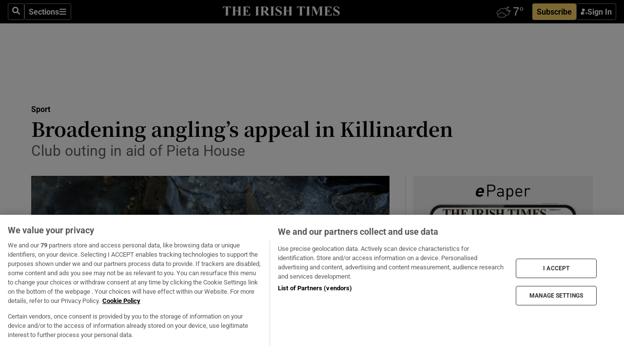

--- FILE ---
content_type: text/html; charset=utf-8
request_url: https://www.irishtimes.com/sport/other-sports/broadening-angling-s-appeal-in-killinarden-1.2995406
body_size: 68322
content:
<!DOCTYPE html><html lang="en"><head><script data-integration="inlineScripts">
    (function() {
      var _sf_async_config = window._sf_async_config = (window._sf_async_config || {});
      _sf_async_config.uid = 31036;
      _sf_async_config.domain = "irishtimes.com";
      _sf_async_config.useCanonical = true;
      _sf_async_config.useCanonicalDomain = true;
      _sf_async_config.sections = "sport";
      _sf_async_config.authors = "Derek Evans";
      _sf_async_config.flickerControl = false;
      var _cbq = window._cbq = (window._cbq || []);
      const OT = document.cookie.split('; ').find(row => row.startsWith('blaize_jwt'));
      if (OT)
      {
        _cbq.push(['_acct', 'paid']);
      } else {
        _cbq.push(['_acct', 'anon']);
      }
    })();
  ;
    var _comscore = _comscore || []; _comscore.push({ c1: "2", c2: "8946263" });
  ;gtmParamsString='';if(new RegExp("^https://irishtimes.arcpublishing.com", "i").test(window.location)){gtmParamsString='&gtm_auth=om4Ly4wwqa_7E-fLbBv46g&gtm_preview=env-6&gtm_cookies_win=x'};(function(w,d,s,l,i){w[l]=w[l]||[];w[l].push({'gtm.start':new Date().getTime(),event:'gtm.js'});var f=d.getElementsByTagName(s)[0],j=d.createElement(s),dl=l!='dataLayer'?'&l='+l:'';j.async=true;j.src='https://www.googletagmanager.com/gtm.js?id='+i+dl+gtmParamsString;f.parentNode.insertBefore(j,f);})(window,document,'script','dataLayer','GTM-NRHQKJ4');;window.isIE = !!window.MSInputMethodContext && !!document.documentMode;</script><script type="text/plain" class="optanon-category-C0002" async="" data-integration="chartbeat" src="https://static.chartbeat.com/js/chartbeat.js"></script><script>!function(n,e,i){if(!n){n=n||{},window.permutive=n,n.q=[],n.config=i||{},n.config.apiKey=e,n.config.environment=n.config.environment||"production";for(var o=["addon","identify","track","trigger","query","segment","segments","ready","on","once","user","consent"],r=0;r<o.length;r++){var t=o[r];n[t]=function(e){return function(){var i=Array.prototype.slice.call(arguments,0);n.q.push({functionName:e,arguments:i})}}(t)}}}(window.permutive, "4888a725-f640-4782-bd70-a3dd37877c2f", { "consentRequired": true });
    window.googletag=window.googletag||{},window.googletag.cmd=window.googletag.cmd||[],window.googletag.cmd.push(function(){if(0===window.googletag.pubads().getTargeting("permutive").length){var g=window.localStorage.getItem("_pdfps");window.googletag.pubads().setTargeting("permutive",g?JSON.parse(g):[])}});</script><script async="" src="https://fce2b75e-f11a-48ad-a60f-7e004eb1d340.edge.permutive.app/fce2b75e-f11a-48ad-a60f-7e004eb1d340-web.js"></script><script type="text/plain" class="optanon-category-C0002-C0004">window.addEventListener('OneTrustGroupsUpdated', function() {
    if (document.cookie.indexOf("OptanonAlertBoxClosed=") >=0 && OptanonActiveGroups.match(/(?=.*,C0002,)(?=.*,C0004,).*/)) {
      const OTConsentToken = document.cookie
        .split('; ')
        .find(row => row.startsWith('OptanonConsent='))
        .split('&')
        .find(row => row.startsWith('consentId'))
        .split('=')[1];
      permutive.consent({ "opt_in": true, "token": OTConsentToken });
    } else{
      permutive.consent({ "opt_in": false });
    }
  });</script><meta name="viewport" content="width=device-width, initial-scale=1"/><link rel="icon" type="image/x-icon" href="/pf/resources/favicon.ico?d=203&amp;mxId=00000000"/><title>Broadening angling’s appeal in Killinarden – The Irish Times</title><meta name="description" content="Club outing in aid of Pieta House"/><meta name="twitter:description" content="Club outing in aid of Pieta House"/><meta property="og:description" content="Club outing in aid of Pieta House"/><meta property="og:title" content="Broadening angling’s appeal in Killinarden"/><meta name="twitter:title" content="Broadening angling’s appeal in Killinarden"/><meta property="og:image" content="https://www.irishtimes.com/resizer/v2/4AIAXKYJNQ3Z32HEPRRIU5I7N4.jpg?smart=true&amp;auth=0a4319a44689c34cfcc40ac94142089a8c1cc1d7d0cd0017effcc242142eafa0&amp;width=1200&amp;height=630"/><meta property="og:image:alt" content="Fish kill from river pollution in Wales"/><meta name="twitter:image" content="https://www.irishtimes.com/resizer/v2/4AIAXKYJNQ3Z32HEPRRIU5I7N4.jpg?smart=true&amp;auth=0a4319a44689c34cfcc40ac94142089a8c1cc1d7d0cd0017effcc242142eafa0&amp;width=1200&amp;height=630"/><meta name="twitter:image:alt" content="Fish kill from river pollution in Wales"/><meta property="og:type" content="article"/><meta name="robots" content="noarchive"/><meta property="og:site_name" content="The Irish Times"/><meta property="og:url" content="https://www.irishtimes.com/sport/other-sports/broadening-angling-s-appeal-in-killinarden-1.2995406"/><meta name="twitter:site" content="@IrishTimes"/><meta name="twitter:card" content="summary_large_image"/><link rel="canonical" href="https://www.irishtimes.com/sport/other-sports/broadening-angling-s-appeal-in-killinarden-1.2995406"/><link rel="alternate" hrefLang="en-IE" href="https://www.irishtimes.com/sport/other-sports/broadening-angling-s-appeal-in-killinarden-1.2995406"/><link id="fusion-template-styles" rel="stylesheet" type="text/css" href="/pf/dist/components/combinations/default.css?d=203&amp;mxId=00000000"/><link id="fusion-siteStyles-styles" rel="stylesheet" type="text/css" href="/pf/dist/css/irishtimes.css?d=203&amp;mxId=00000000"/><style data-styled="" data-styled-version="5.3.11">.dNRVvG{c-expanded-menu;visibility:hidden;position:absolute;left:0px;top:0;}/*!sc*/
data-styled.g2[id="styled__StyledExpandedMenu-sc-1amt4zz-1"]{content:"dNRVvG,"}/*!sc*/
.hTjUEA .arcad > [id^='google_ads_iframe']:not(:empty){max-width:100%;}/*!sc*/
.hTjUEA .arcad > [id^='google_ads_iframe']:not(:empty)::before{content:'ADVERTISEMENT';display:-webkit-box;display:-webkit-flex;display:-ms-flexbox;display:flex;font-family:star-font,'Roboto',sans-serif;}/*!sc*/
.hTjUEA .arcad > [id^='google_ads_iframe']:empty[style]{width:0 !important;height:0 !important;}/*!sc*/
.bSFpgq .arcad > [id^='google_ads_iframe']:not(:empty){max-width:100%;}/*!sc*/
.bSFpgq .arcad > [id^='google_ads_iframe']:not(:empty)::before{content:'ADVERTISEMENT';display:-webkit-box;display:-webkit-flex;display:-ms-flexbox;display:flex;font-family:star-font,'Roboto',sans-serif;display:none;}/*!sc*/
.bSFpgq .arcad > [id^='google_ads_iframe']:empty[style]{width:0 !important;height:0 !important;}/*!sc*/
data-styled.g5[id="default__StyledAdUnit-sc-1moicrg-0"]{content:"hTjUEA,bSFpgq,"}/*!sc*/
</style><script type="application/javascript" id="polyfill-script">if(!Array.prototype.includes||!(window.Object && window.Object.assign)||!window.Promise||!window.Symbol||!window.fetch){document.write('<script type="application/javascript" src="/pf/dist/engine/polyfill.js?d=203&mxId=00000000" defer=""><\/script>')}</script><script id="fusion-engine-react-script" type="application/javascript" src="/pf/dist/engine/react.js?d=203&amp;mxId=00000000" defer=""></script><script id="fusion-engine-combinations-script" type="application/javascript" src="/pf/dist/components/combinations/default.js?d=203&amp;mxId=00000000" defer=""></script><script type="text/plain" class="optanon-category-C0004" async="" data-integration="nativo-ad" src="https://s.ntv.io/serve/load.js"></script><script type="text/plain" class="optanon-category-C0002" async="" data-integration="comscore" src="https://sb.scorecardresearch.com/beacon.js"></script><script id="xtreme-push" type="text/javascript">
      (function(p,u,s,h,e,r,l,i,b) {p['XtremePushObject']=s;p[s]=function(){
        (p[s].q=p[s].q||[]).push(arguments)};i=u.createElement('script');i.async=1;
        i.src=h;b=u.getElementsByTagName('script')[0];b.parentNode.insertBefore(i,b);
      })(window,document,'xtremepush','https://prod.webpu.sh/tEEXuB8vRMsRMzIydjRZIQjnQzT-EXwR/sdk.js');
      xtremepush('ready', function () {
        if (window.safari !== undefined) {
          const permission = xtremepush('push', 'permission');
          const views = JSON.parse(localStorage.getItem('xtremepush.data'))?.page_views;
          const sendPush = views % 55 === 0 || views === 1;
          if ((permission === 'default' || !permission) && (permission !== 'unavailable' && permission !== 'denied' ) && sendPush) {
            xtremepush('event', 'User Gesture');
          }
        } else {
          xtremepush('push', 'auto_prompt', true);
        }
      });
      </script><script type="application/ld+json">{
  "@context": "http://schema.org/",
  "@graph": [
    {
      "@id": "https://www.irishtimes.com/#website",
      "@type": "WebSite",
      "description": "Trusted journalism since 1859",
      "inLanguage": "en-IE",
      "name": "The Irish Times",
      "potentialAction": [
        {
          "@type": "SearchAction",
          "target": {
            "@type": "EntryPoint",
            "urlTemplate": "https://www.irishtimes.com/search/?query={search_term_string}"
          },
          "query-input": "required name=search_term_string"
        }
      ],
      "publisher": {
        "@id": "https://www.irishtimes.com/#organization"
      },
      "url": "https://www.irishtimes.com/"
    },
    {
      "@id": "https://www.irishtimes.com/#organization",
      "@type": "Organization",
      "address": {
        "@type": "PostalAddress",
        "postOfficeBoxNumber": "PO Box 74",
        "streetAddress": "24-28 Tara Street",
        "addressLocality": "Dublin 2",
        "addressRegion": "County Dublin",
        "addressCountry": "IE",
        "postalCode": "D02 CX89"
      },
      "contactPoint": [
        {
          "@type": "ContactPoint",
          "contactType": "Customer Support",
          "email": "services@irishtimes.com",
          "telephone": "+353 1 9203901"
        },
        {
          "@type": "ContactPoint",
          "contactType": "Sales",
          "email": "mediasolutions@irishtimes.com",
          "telephone": "+353 1 5320978"
        },
        {
          "@type": "ContactPoint",
          "contactType": "News Desk",
          "email": "newsdesk@irishtimes.com",
          "telephone": ""
        }
      ],
      "image": {
        "@id": "https://www.irishtimes.com/#/schema/logo/image/"
      },
      "logo": {
        "@type": "ImageObject",
        "@id": "https://www.irishtimes.com/#/schema/logo/image/",
        "url": "https://www.irishtimes.com/resizer/v2/U2PAOOOEIVHTJEP6IX3N5QHLYM.png?smart=true&auth=8ed926a16ed518a8a7d3811053a580479dcf90f84d2adaaa3a5ebeb4bb68695f&width=1024",
        "width": 1024,
        "height": 547,
        "caption": "The Irish Times"
      },
      "name": "The Irish Times",
      "sameAs": [
        "https://www.facebook.com/irishtimes/",
        "http://www.linkedin.com/company/the-irish-times",
        "https://www.youtube.com/user/IrishTimes",
        "https://x.com/IrishTimes"
      ],
      "url": "https://www.irishtimes.com"
    }
  ]
}</script><script type="application/ld+json">{
  "@context": "https://schema.org",
  "@type": "NewsArticle",
  "url": "https://www.irishtimes.com/sport/other-sports/broadening-angling-s-appeal-in-killinarden-1.2995406",
  "publisher": {
    "@type": "Organization",
    "name": "The Irish Times",
    "url": "https://www.irishtimes.com",
    "logo": {
      "@type": "ImageObject",
      "url": "",
      "width": 600,
      "height": 60
    }
  },
  "author": [
    {
      "@type": "Person",
      "name": "Derek Evans",
      "url": "https://www.irishtimes.com/author/",
      "sameAs": "https://www.irishtimes.com/author/"
    }
  ],
  "mainEntityOfPage": {
    "@type": "WebPage",
    "@id": "https://schema.org/WebPage",
    "url": "https://www.irishtimes.com/sport/other-sports/broadening-angling-s-appeal-in-killinarden-1.2995406"
  },
  "dateModified": "2017-03-06T01:00:00Z",
  "datePublished": "2017-03-06T01:00:00Z",
  "headline": "Broadening angling’s appeal in Killinarden",
  "description": "Club outing in aid of Pieta House",
  "articleSection": "Sport",
  "image": [
    "https://www.irishtimes.com/resizer/v2/4AIAXKYJNQ3Z32HEPRRIU5I7N4.jpg?auth=0a4319a44689c34cfcc40ac94142089a8c1cc1d7d0cd0017effcc242142eafa0&smart=true&width=1600&height=900",
    "https://www.irishtimes.com/resizer/v2/4AIAXKYJNQ3Z32HEPRRIU5I7N4.jpg?auth=0a4319a44689c34cfcc40ac94142089a8c1cc1d7d0cd0017effcc242142eafa0&smart=true&width=1600&height=1200",
    "https://www.irishtimes.com/resizer/v2/4AIAXKYJNQ3Z32HEPRRIU5I7N4.jpg?auth=0a4319a44689c34cfcc40ac94142089a8c1cc1d7d0cd0017effcc242142eafa0&smart=true&width=1600&height=1600"
  ],
  "inLanguage": "",
  "isAccessibleForFree": "False",
  "hasPart": {
    "@type": "WebPageElement",
    "isAccessibleForFree": "False",
    "cssSelector": ".paywall"
  }
}</script><link rel="preload" href="/pf/resources/fonts/noto-serif-jp/noto-serif-jp-regular.woff2?d=203&amp;mxId=00000000" as="font" type="font/woff2" crossorigin="anonymous"/><link rel="preload" href="/pf/resources/fonts/noto-serif-jp/noto-serif-jp-700.woff2?d=203&amp;mxId=00000000" as="font" type="font/woff2" crossorigin="anonymous"/><link rel="preload" href="/pf/resources/fonts/roboto/roboto-regular.woff2?d=203&amp;mxId=00000000" as="font" type="font/woff2" crossorigin="anonymous"/><link rel="preload" href="/pf/resources/fonts/roboto/roboto-700.woff2?d=203&amp;mxId=00000000" as="font" type="font/woff2" crossorigin="anonymous"/><script data-integration="inlineScripts">
    function PoWaReady() {
      // 0. DEFAULTS
      window.PoWaSettings = window.PoWaSettings || [];
      window.PoWaSettings.advertising = window.PoWaSettings.advertising || [];
      // 1. CookieBanner ONLOAD
      window.addEventListener("powaRender", function() {
        window.PoWaSettings.advertising.adBar = {skipOffset: 6};
        if (typeof OptanonActiveGroups==="string" && OptanonActiveGroups.match(/(?=.*,C0002,).*/)) {
            // 2. Cookies Granted
            window.PoWaSettings.advertising.gdprConsentGranted = true;
        } else {
            // 3. Set Default value
            window.PoWaSettings.advertising.gdprConsentGranted = window.PoWaSettings.advertising.gdprConsentGranted || false;
        }
      });
      // 4. CookieBanner ONCLICK
      window.addEventListener("OneTrustGroupsUpdated", function() {
          // 1. Set Default value
          window.PoWaSettings.advertising.gdprConsentGranted = !!OptanonActiveGroups.match(/(?=.,C0002,)./);
      });
      // 5. DataLayer event
      window.dataLayer = window.dataLayer || [];
      dataLayer.push({
        "has_PoWaSettings_load": true,
        "event": "donewith_PoWaSettings"
      });
    }

    var i = 0;
    function checkIsPoWaReady() {
      i = i + 1;
      if (typeof window.PoWaSettings==="object" && typeof OptanonActiveGroups==="string") {
          //stop the polling
          PoWaReady();
          clearInterval(pollforPoWaReady);
      } else if (i > 500) {
          //give up after 5 sec
          clearInterval(pollforPoWaReady);
      }
    }
    // Start polling
    var pollforPoWaReady = setInterval(checkIsPoWaReady, 10);
  ;
    const playFullScreen = (e) => {
      if (!!e.element.dataset.mobilefullscreen) {
        const windowWidth = document.querySelector('#fusion-app').offsetWidth || window.innerWidth;
        const mobileWidth = 733;
        if (windowWidth < mobileWidth) {
          if (!e.powa.isFullscreen()) {
            if (document.fullscreenEnabled) {
              // Set the PoWa element itself to fullscreen not the player, this overcomes an
              // issue with Android and fullscreen video rotation closing the video when the
              // device is rotated and the video is in fullscreen mode
              e.element.requestFullscreen();
              return;
            }

            e.powa.fullscreen();
          }
        }
      }
    }

    const mobilePoWaFullscreen = (event) => {
      const player = event.detail.powa;

      player.on('firstFrame', (e) => {
        playFullScreen(e);
      });

      player.on('play', (e) => {
        // Delay calling our function 100ms to not have a race condition with the
        // firstFrame event
        setTimeout(() => {
          playFullScreen(e);
        }, 100);
      });
    };

    window.addEventListener('powaReady', mobilePoWaFullscreen);
  ;
  window.addEventListener('DOMContentLoaded', (event) => {
    queryly.init("954cd8bb239245f9", document.querySelectorAll("#fusion-app"));
  });
</script><script defer="" data-integration="queryly" src="https://www.queryly.com/js/queryly.v4.min.js"></script><script src="https://cdn.cookielaw.org/consent/tcf.stub.js" type="text/javascript"></script><script src="https://static.illuma-tech.com/js/async_gam_ipt.js" async=""></script></head><body class="custom-it"><noscript data-integration="comscore"><img alt="comscore" src="https://sb.scorecardresearch.com/p?c1=2&amp;c2=8946263&amp;cv=2.0&amp;cj=1"/></noscript><noscript><iframe src="https://www.googletagmanager.com/ns.html?id=GTM-NRHQKJ4" height="0" width="0" style="display:none;visibility:hidden"></iframe></noscript><div id="fusion-app"><div class="b-it-right-rail-advanced"><header class="c-stack b-it-right-rail-advanced__navigation page-header" data-style-direction="vertical" data-style-justification="start" data-style-alignment="unset" data-style-inline="false" data-style-wrap="nowrap"><nav id="main-nav" class="b-it-header-nav-chain " aria-label="Sections Menu" data-owner="it"><div class="b-it-header-nav-chain__top-layout"><div class="b-it-header-nav-chain__nav-left"><div class="nav-components--mobile" data-testid="nav-chain-nav-components-mobile-left"><button data-testid="nav-chain-nav-section-button" aria-label="Sections" class="c-button c-button--small c-button--secondary-reverse" type="button"><svg class="c-icon" width="48" height="48" xmlns="http://www.w3.org/2000/svg" viewBox="0 0 512 512" fill="currentColor" aria-hidden="true" focusable="false"><path d="M25 96C25 78.33 39.33 64 57 64H441C458.7 64 473 78.33 473 96C473 113.7 458.7 128 441 128H57C39.33 128 25 113.7 25 96ZM25 256C25 238.3 39.33 224 57 224H441C458.7 224 473 238.3 473 256C473 273.7 458.7 288 441 288H57C39.33 288 25 273.7 25 256ZM441 448H57C39.33 448 25 433.7 25 416C25 398.3 39.33 384 57 384H441C458.7 384 473 398.3 473 416C473 433.7 458.7 448 441 448Z"></path></svg></button></div><div class="nav-components--desktop" data-testid="nav-chain-nav-components-desktop-left"><button aria-label="Search" class="c-button c-button--small c-button--secondary-reverse" type="button"><span><svg class="c-icon" width="48" height="48" xmlns="http://www.w3.org/2000/svg" viewBox="0 0 512 512" fill="currentColor" aria-hidden="true" focusable="false"><path d="M505 442.7L405.3 343c-4.5-4.5-10.6-7-17-7H372c27.6-35.3 44-79.7 44-128C416 93.1 322.9 0 208 0S0 93.1 0 208s93.1 208 208 208c48.3 0 92.7-16.4 128-44v16.3c0 6.4 2.5 12.5 7 17l99.7 99.7c9.4 9.4 24.6 9.4 33.9 0l28.3-28.3c9.4-9.4 9.4-24.6.1-34zM208 336c-70.7 0-128-57.2-128-128 0-70.7 57.2-128 128-128 70.7 0 128 57.2 128 128 0 70.7-57.2 128-128 128z"></path></svg></span></button><button data-testid="nav-chain-nav-section-button" aria-label="Sections" class="c-button c-button--small c-button--secondary-reverse" type="button"><span>Sections</span><svg class="c-icon" width="48" height="48" xmlns="http://www.w3.org/2000/svg" viewBox="0 0 512 512" fill="currentColor" aria-hidden="true" focusable="false"><path d="M25 96C25 78.33 39.33 64 57 64H441C458.7 64 473 78.33 473 96C473 113.7 458.7 128 441 128H57C39.33 128 25 113.7 25 96ZM25 256C25 238.3 39.33 224 57 224H441C458.7 224 473 238.3 473 256C473 273.7 458.7 288 441 288H57C39.33 288 25 273.7 25 256ZM441 448H57C39.33 448 25 433.7 25 416C25 398.3 39.33 384 57 384H441C458.7 384 473 398.3 473 416C473 433.7 458.7 448 441 448Z"></path></svg></button></div></div><a title="The Irish Times" class="c-link b-it-header-nav-chain__logo b-it-header-nav-chain__logo--center nav-logo-hidden svg-logo" href="/" aria-hidden="true" tabindex="-1"><img src="https://static.themebuilder.aws.arc.pub/irishtimes/1647534191733.svg" alt="The Irish Times" data-chromatic="ignore"/></a><div class="b-it-header-nav-chain__nav-right"><div class="nav-components--mobile" data-testid="nav-chain-nav-components-mobile-right"><div class="c-stack b-signin-subscribe-block" data-style-direction="horizontal" data-style-justification="center" data-style-alignment="center" data-style-inline="false" data-style-wrap="nowrap" style="--c-stack-gap:1rem"><a target="_blank" style="display:none" rel="noreferrer" class="c-button c-button--link c-button--small c-button--primary b-signin-subscribe-block__subscribe" href="/subscribe"><span><span style="display:none">Subscribe</span></span></a><button class="c-button c-button--small c-button--secondary-reverse b-signin-subscribe-block__btn--signin" type="button"><span><div class="c-stack" data-style-direction="horizontal" data-style-justification="start" data-style-alignment="center" data-style-inline="false" data-style-wrap="nowrap" style="--c-stack-gap:0.5rem"><svg width="14" height="16" viewBox="0 0 24 24" fill="none" xmlns="http://www.w3.org/2000/svg"><mask id="mask0_757:236487" style="mask-type:alpha" maskUnits="userSpaceOnUse" x="0" y="0" width="24" height="24"><rect width="24" height="24" fill="#C4C4C4"></rect></mask><g mask="url(#mask0_757:236487)"><ellipse cx="9.79117" cy="6.02353" rx="5.02353" ry="5.02353" fill="white"></ellipse><path d="M11.0471 22.35V12.3029H5C2.79086 12.3029 1 14.0938 1 16.3029V20.35C1 21.4546 1.89543 22.35 3 22.35H11.0471Z" fill="white"></path><path fill-rule="evenodd" clip-rule="evenodd" d="M19.3391 22.1044C19.2762 22.1862 19.1937 22.2477 19.0916 22.2886C18.9894 22.3295 18.8833 22.35 18.7733 22.35C18.5533 22.35 18.3647 22.2681 18.2075 22.1044C18.0504 21.9406 17.9718 21.7441 17.9718 21.5148C17.9718 21.4002 17.9954 21.2896 18.0425 21.1832C18.0897 21.0767 18.1447 20.9907 18.2075 20.9252L20.8478 18.174H14.3839C14.1482 18.174 13.9517 18.0921 13.7946 17.9283C13.6374 17.7646 13.5588 17.568 13.5588 17.3388C13.5588 17.1095 13.6374 16.913 13.7946 16.7492C13.9517 16.5854 14.1482 16.5036 14.3839 16.5036H20.8478L18.2075 13.7277C18.1447 13.6622 18.0897 13.5762 18.0425 13.4698C17.9954 13.3633 17.9718 13.2528 17.9718 13.1382C17.9718 12.9089 18.0504 12.7124 18.2075 12.5486C18.3647 12.3848 18.5533 12.3029 18.7733 12.3029C18.8833 12.3029 18.9894 12.3275 19.0916 12.3766C19.1937 12.4258 19.2762 12.4831 19.3391 12.5486L23.3702 16.7492C23.433 16.8147 23.488 16.9007 23.5352 17.0071C23.5823 17.1136 23.6059 17.2241 23.6059 17.3388C23.6059 17.4534 23.5823 17.5598 23.5352 17.6581C23.488 17.7564 23.433 17.8464 23.3702 17.9283L19.3391 22.1044Z" fill="white"></path></g></svg></div></span></button></div></div><div class="nav-components--desktop" data-testid="nav-chain-nav-components-desktop-right"><div id="fusion-static-enter:html-block-f0f1j0n1myTR7B9-0-0-0" style="display:none" data-fusion-component="html-block-f0f1j0n1myTR7B9-0-0-0"></div><div><iframe scrolling="no" id="fw-desktop" data-src="https://lw.foreca.net/v4/en/site/irishtimes/widget/?name=Dublin&id=102964574" style="width: 85px; height: 40px; border:0; margin: 0; display: flex; align-items: center;"></iframe></div><div id="fusion-static-exit:html-block-f0f1j0n1myTR7B9-0-0-0" style="display:none" data-fusion-component="html-block-f0f1j0n1myTR7B9-0-0-0"></div><div class="c-stack b-signin-subscribe-block" data-style-direction="horizontal" data-style-justification="center" data-style-alignment="center" data-style-inline="false" data-style-wrap="nowrap" style="--c-stack-gap:1rem"><a target="_blank" style="display:none" rel="noreferrer" class="c-button c-button--link c-button--small c-button--primary b-signin-subscribe-block__subscribe" href="/subscribe"><span><span style="display:none">Subscribe</span></span></a><button class="c-button c-button--small c-button--secondary-reverse b-signin-subscribe-block__btn--signin" type="button"><span><div class="c-stack" data-style-direction="horizontal" data-style-justification="start" data-style-alignment="center" data-style-inline="false" data-style-wrap="nowrap" style="--c-stack-gap:0.5rem"><svg width="14" height="16" viewBox="0 0 24 24" fill="none" xmlns="http://www.w3.org/2000/svg"><mask id="mask0_757:236487" style="mask-type:alpha" maskUnits="userSpaceOnUse" x="0" y="0" width="24" height="24"><rect width="24" height="24" fill="#C4C4C4"></rect></mask><g mask="url(#mask0_757:236487)"><ellipse cx="9.79117" cy="6.02353" rx="5.02353" ry="5.02353" fill="white"></ellipse><path d="M11.0471 22.35V12.3029H5C2.79086 12.3029 1 14.0938 1 16.3029V20.35C1 21.4546 1.89543 22.35 3 22.35H11.0471Z" fill="white"></path><path fill-rule="evenodd" clip-rule="evenodd" d="M19.3391 22.1044C19.2762 22.1862 19.1937 22.2477 19.0916 22.2886C18.9894 22.3295 18.8833 22.35 18.7733 22.35C18.5533 22.35 18.3647 22.2681 18.2075 22.1044C18.0504 21.9406 17.9718 21.7441 17.9718 21.5148C17.9718 21.4002 17.9954 21.2896 18.0425 21.1832C18.0897 21.0767 18.1447 20.9907 18.2075 20.9252L20.8478 18.174H14.3839C14.1482 18.174 13.9517 18.0921 13.7946 17.9283C13.6374 17.7646 13.5588 17.568 13.5588 17.3388C13.5588 17.1095 13.6374 16.913 13.7946 16.7492C13.9517 16.5854 14.1482 16.5036 14.3839 16.5036H20.8478L18.2075 13.7277C18.1447 13.6622 18.0897 13.5762 18.0425 13.4698C17.9954 13.3633 17.9718 13.2528 17.9718 13.1382C17.9718 12.9089 18.0504 12.7124 18.2075 12.5486C18.3647 12.3848 18.5533 12.3029 18.7733 12.3029C18.8833 12.3029 18.9894 12.3275 19.0916 12.3766C19.1937 12.4258 19.2762 12.4831 19.3391 12.5486L23.3702 16.7492C23.433 16.8147 23.488 16.9007 23.5352 17.0071C23.5823 17.1136 23.6059 17.2241 23.6059 17.3388C23.6059 17.4534 23.5823 17.5598 23.5352 17.6581C23.488 17.7564 23.433 17.8464 23.3702 17.9283L19.3391 22.1044Z" fill="white"></path></g></svg></div></span></button></div></div></div></div><div id="flyout-overlay" data-testid="nav-chain-flyout-overlay" class="c-stack b-it-header-nav-chain__flyout-overlay closed" data-style-direction="vertical" data-style-justification="start" data-style-alignment="unset" data-style-inline="false" data-style-wrap="nowrap"><div><div class="c-stack b-it-header-nav-chain__flyout-nav-wrapper closed" data-style-direction="vertical" data-style-justification="start" data-style-alignment="unset" data-style-inline="false" data-style-wrap="nowrap"><div class="b-it-header-nav-chain__flyout-close-button"><button aria-label="Close" class="c-button c-button--small c-button--secondary-reverse" type="button"><svg class="c-icon" width="24" height="24" xmlns="http://www.w3.org/2000/svg" viewBox="0 0 512 512" fill="currentColor" aria-hidden="true" focusable="false"><path d="M406.6 361.4C419.1 373.9 419.1 394.15 406.6 406.65C400.4 412.9 392.2 416 384 416C375.8 416 367.62 412.875 361.38 406.625L256 301.3L150.63 406.6C144.38 412.9 136.19 416 128 416C119.81 416 111.63 412.9 105.375 406.6C92.875 394.1 92.875 373.85 105.375 361.35L210.775 255.95L105.375 150.6C92.875 138.1 92.875 117.85 105.375 105.35C117.875 92.85 138.125 92.85 150.625 105.35L256 210.8L361.4 105.4C373.9 92.9 394.15 92.9 406.65 105.4C419.15 117.9 419.15 138.15 406.65 150.65L301.25 256.05L406.6 361.4Z"></path></svg></button></div><div class="nav-menu"><div data-testid="nav-chain-nav-components-mobile" class="c-stack nav-components--mobile" data-style-direction="vertical" data-style-justification="start" data-style-alignment="unset" data-style-inline="false" data-style-wrap="nowrap"><div class="b-subscribe-button-block"><div><iframe scrolling="no" id="fw-mobile" data-src="https://lw.foreca.net/v4/en/site/irishtimes/widget/?name=Dublin&id=102964574" style="width: 85px; height: 40px; border:0; margin: 0;"></iframe></div><a target="_blank" class="c-button c-button--link c-button--full-width c-button--medium c-button--primary" href="/subscribe"><span>Subscribe</span></a></div><button aria-label="Search" class="c-button c-button--small c-button--secondary-reverse" type="button"><span><svg class="c-icon" width="48" height="48" xmlns="http://www.w3.org/2000/svg" viewBox="0 0 512 512" fill="currentColor" aria-hidden="true" focusable="false"><path d="M505 442.7L405.3 343c-4.5-4.5-10.6-7-17-7H372c27.6-35.3 44-79.7 44-128C416 93.1 322.9 0 208 0S0 93.1 0 208s93.1 208 208 208c48.3 0 92.7-16.4 128-44v16.3c0 6.4 2.5 12.5 7 17l99.7 99.7c9.4 9.4 24.6 9.4 33.9 0l28.3-28.3c9.4-9.4 9.4-24.6.1-34zM208 336c-70.7 0-128-57.2-128-128 0-70.7 57.2-128 128-128 70.7 0 128 57.2 128 128 0 70.7-57.2 128-128 128z"></path></svg></span></button></div><div data-testid="nav-chain-nav-components-desktop" class="c-stack nav-components--desktop" data-style-direction="vertical" data-style-justification="start" data-style-alignment="unset" data-style-inline="false" data-style-wrap="nowrap"></div></div><ul class="c-stack b-it-header-nav-chain__flyout-nav" data-style-direction="vertical" data-style-justification="start" data-style-alignment="unset" data-style-inline="false" data-style-wrap="nowrap"><li class="section-item" data-testid="nav-chain-section-item"><a class="c-link" href="/" aria-hidden="true" tabindex="-1">Home</a></li><li class="section-item" data-testid="nav-chain-section-item"><a class="c-link" href="/latest/" aria-hidden="true" tabindex="-1">Latest</a></li><li class="section-item" data-testid="nav-chain-section-item"><a class="c-link" href="/subscriber-only/" aria-hidden="true" tabindex="-1">Subscriber Only</a></li><li class="section-item" data-testid="nav-chain-section-item"><div data-testid="nav-chain-section-item-subsection" class="c-stack b-it-header-nav-chain__subsection-anchor subsection-anchor " data-style-direction="horizontal" data-style-justification="start" data-style-alignment="center" data-style-inline="false" data-style-wrap="nowrap"><a class="c-link" href="/crosswords-puzzles/" aria-hidden="true" tabindex="-1">Crosswords &amp; Puzzles</a><button aria-expanded="false" aria-controls="header_sub_section_crosswords-puzzles" aria-label="Show Crosswords &amp; Puzzles sub sections" class="c-button c-button--medium c-button--default submenu-caret" type="button"><span><svg class="c-icon" width="20" height="20" xmlns="http://www.w3.org/2000/svg" viewBox="0 0 512 512" fill="currentColor" aria-hidden="true" focusable="false"><path d="M256 416C247.812 416 239.62 412.875 233.38 406.625L41.38 214.625C28.88 202.125 28.88 181.875 41.38 169.375C53.88 156.875 74.13 156.875 86.63 169.375L256 338.8L425.4 169.4C437.9 156.9 458.15 156.9 470.65 169.4C483.15 181.9 483.15 202.15 470.65 214.65L278.65 406.65C272.4 412.9 264.2 416 256 416Z"></path></svg></span></button></div><div class="b-it-header-nav-chain__subsection-container "><ul class="b-it-header-nav-chain__subsection-menu" id="header_sub_section_crosswords-puzzles"><li class="subsection-item" data-testid="nav-chain-subsection-item"><a class="c-link" href="/crosswords-puzzles/crosaire/" aria-hidden="true" tabindex="-1">Crosaire</a></li><li class="subsection-item" data-testid="nav-chain-subsection-item"><a class="c-link" href="/crosswords-puzzles/simplex/" aria-hidden="true" tabindex="-1">Simplex</a></li><li class="subsection-item" data-testid="nav-chain-subsection-item"><a class="c-link" href="/crosswords-puzzles/sudoku/" aria-hidden="true" tabindex="-1">Sudoku</a></li><li class="subsection-item" data-testid="nav-chain-subsection-item"><a class="c-link" href="/crosswords-puzzles/news-quiz/" aria-hidden="true" tabindex="-1">News Quiz</a></li></ul></div></li><li class="section-item" data-testid="nav-chain-section-item"><div data-testid="nav-chain-section-item-subsection" class="c-stack b-it-header-nav-chain__subsection-anchor subsection-anchor " data-style-direction="horizontal" data-style-justification="start" data-style-alignment="center" data-style-inline="false" data-style-wrap="nowrap"><a class="c-link" href="/ireland/" aria-hidden="true" tabindex="-1">Ireland</a><button aria-expanded="false" aria-controls="header_sub_section_ireland" aria-label="Show Ireland sub sections" class="c-button c-button--medium c-button--default submenu-caret" type="button"><span><svg class="c-icon" width="20" height="20" xmlns="http://www.w3.org/2000/svg" viewBox="0 0 512 512" fill="currentColor" aria-hidden="true" focusable="false"><path d="M256 416C247.812 416 239.62 412.875 233.38 406.625L41.38 214.625C28.88 202.125 28.88 181.875 41.38 169.375C53.88 156.875 74.13 156.875 86.63 169.375L256 338.8L425.4 169.4C437.9 156.9 458.15 156.9 470.65 169.4C483.15 181.9 483.15 202.15 470.65 214.65L278.65 406.65C272.4 412.9 264.2 416 256 416Z"></path></svg></span></button></div><div class="b-it-header-nav-chain__subsection-container "><ul class="b-it-header-nav-chain__subsection-menu" id="header_sub_section_ireland"><li class="subsection-item" data-testid="nav-chain-subsection-item"><a class="c-link" href="/ireland/dublin/" aria-hidden="true" tabindex="-1">Dublin</a></li><li class="subsection-item" data-testid="nav-chain-subsection-item"><a class="c-link" href="/ireland/education/" aria-hidden="true" tabindex="-1">Education</a></li><li class="subsection-item" data-testid="nav-chain-subsection-item"><a class="c-link" href="/ireland/housing-planning/" aria-hidden="true" tabindex="-1">Housing &amp; Planning</a></li><li class="subsection-item" data-testid="nav-chain-subsection-item"><a class="c-link" href="/ireland/social-affairs/" aria-hidden="true" tabindex="-1">Social Affairs</a></li><li class="subsection-item" data-testid="nav-chain-subsection-item"><a class="c-link" href="/ireland/stardust/" aria-hidden="true" tabindex="-1">Stardust</a></li></ul></div></li><li class="section-item" data-testid="nav-chain-section-item"><div data-testid="nav-chain-section-item-subsection" class="c-stack b-it-header-nav-chain__subsection-anchor subsection-anchor " data-style-direction="horizontal" data-style-justification="start" data-style-alignment="center" data-style-inline="false" data-style-wrap="nowrap"><a class="c-link" href="/politics/" aria-hidden="true" tabindex="-1">Politics</a><button aria-expanded="false" aria-controls="header_sub_section_politics" aria-label="Show Politics sub sections" class="c-button c-button--medium c-button--default submenu-caret" type="button"><span><svg class="c-icon" width="20" height="20" xmlns="http://www.w3.org/2000/svg" viewBox="0 0 512 512" fill="currentColor" aria-hidden="true" focusable="false"><path d="M256 416C247.812 416 239.62 412.875 233.38 406.625L41.38 214.625C28.88 202.125 28.88 181.875 41.38 169.375C53.88 156.875 74.13 156.875 86.63 169.375L256 338.8L425.4 169.4C437.9 156.9 458.15 156.9 470.65 169.4C483.15 181.9 483.15 202.15 470.65 214.65L278.65 406.65C272.4 412.9 264.2 416 256 416Z"></path></svg></span></button></div><div class="b-it-header-nav-chain__subsection-container "><ul class="b-it-header-nav-chain__subsection-menu" id="header_sub_section_politics"><li class="subsection-item" data-testid="nav-chain-subsection-item"><a class="c-link" href="/politics/poll/" aria-hidden="true" tabindex="-1">Poll</a></li><li class="subsection-item" data-testid="nav-chain-subsection-item"><a class="c-link" href="/politics/oireachtas/" aria-hidden="true" tabindex="-1">Oireachtas</a></li><li class="subsection-item" data-testid="nav-chain-subsection-item"><a class="c-link" href="/common-ground/" aria-hidden="true" tabindex="-1">Common Ground</a></li><li class="subsection-item" data-testid="nav-chain-subsection-item"><a class="c-link" href="/politics/elections-referendums/" aria-hidden="true" tabindex="-1">Elections &amp; Referendums</a></li></ul></div></li><li class="section-item" data-testid="nav-chain-section-item"><div data-testid="nav-chain-section-item-subsection" class="c-stack b-it-header-nav-chain__subsection-anchor subsection-anchor " data-style-direction="horizontal" data-style-justification="start" data-style-alignment="center" data-style-inline="false" data-style-wrap="nowrap"><a class="c-link" href="/opinion/" aria-hidden="true" tabindex="-1">Opinion</a><button aria-expanded="false" aria-controls="header_sub_section_opinion" aria-label="Show Opinion sub sections" class="c-button c-button--medium c-button--default submenu-caret" type="button"><span><svg class="c-icon" width="20" height="20" xmlns="http://www.w3.org/2000/svg" viewBox="0 0 512 512" fill="currentColor" aria-hidden="true" focusable="false"><path d="M256 416C247.812 416 239.62 412.875 233.38 406.625L41.38 214.625C28.88 202.125 28.88 181.875 41.38 169.375C53.88 156.875 74.13 156.875 86.63 169.375L256 338.8L425.4 169.4C437.9 156.9 458.15 156.9 470.65 169.4C483.15 181.9 483.15 202.15 470.65 214.65L278.65 406.65C272.4 412.9 264.2 416 256 416Z"></path></svg></span></button></div><div class="b-it-header-nav-chain__subsection-container "><ul class="b-it-header-nav-chain__subsection-menu" id="header_sub_section_opinion"><li class="subsection-item" data-testid="nav-chain-subsection-item"><a class="c-link" href="/opinion/editorials/" aria-hidden="true" tabindex="-1">Editorials</a></li><li class="subsection-item" data-testid="nav-chain-subsection-item"><a class="c-link" href="/opinion/an-irish-diary/" aria-hidden="true" tabindex="-1">An Irish Diary</a></li><li class="subsection-item" data-testid="nav-chain-subsection-item"><a class="c-link" href="/opinion/letters/" aria-hidden="true" tabindex="-1">Letters</a></li><li class="subsection-item" data-testid="nav-chain-subsection-item"><a class="c-link" href="/opinion/cartoon/" aria-hidden="true" tabindex="-1">Cartoon</a></li></ul></div></li><li class="section-item" data-testid="nav-chain-section-item"><div data-testid="nav-chain-section-item-subsection" class="c-stack b-it-header-nav-chain__subsection-anchor subsection-anchor " data-style-direction="horizontal" data-style-justification="start" data-style-alignment="center" data-style-inline="false" data-style-wrap="nowrap"><a class="c-link" href="/business/" aria-hidden="true" tabindex="-1">Business</a><button aria-expanded="false" aria-controls="header_sub_section_business" aria-label="Show Business sub sections" class="c-button c-button--medium c-button--default submenu-caret" type="button"><span><svg class="c-icon" width="20" height="20" xmlns="http://www.w3.org/2000/svg" viewBox="0 0 512 512" fill="currentColor" aria-hidden="true" focusable="false"><path d="M256 416C247.812 416 239.62 412.875 233.38 406.625L41.38 214.625C28.88 202.125 28.88 181.875 41.38 169.375C53.88 156.875 74.13 156.875 86.63 169.375L256 338.8L425.4 169.4C437.9 156.9 458.15 156.9 470.65 169.4C483.15 181.9 483.15 202.15 470.65 214.65L278.65 406.65C272.4 412.9 264.2 416 256 416Z"></path></svg></span></button></div><div class="b-it-header-nav-chain__subsection-container "><ul class="b-it-header-nav-chain__subsection-menu" id="header_sub_section_business"><li class="subsection-item" data-testid="nav-chain-subsection-item"><a class="c-link" href="/budget/" aria-hidden="true" tabindex="-1">Budget 2026</a></li><li class="subsection-item" data-testid="nav-chain-subsection-item"><a class="c-link" href="/business/economy/" aria-hidden="true" tabindex="-1">Economy</a></li><li class="subsection-item" data-testid="nav-chain-subsection-item"><a class="c-link" href="/business/farming-food/" aria-hidden="true" tabindex="-1">Farming &amp; Food</a></li><li class="subsection-item" data-testid="nav-chain-subsection-item"><a class="c-link" href="/business/financial-services/" aria-hidden="true" tabindex="-1">Financial Services</a></li><li class="subsection-item" data-testid="nav-chain-subsection-item"><a class="c-link" href="/business/innovation/" aria-hidden="true" tabindex="-1">Innovation</a></li><li class="subsection-item" data-testid="nav-chain-subsection-item"><a class="c-link" href="/business/markets/" aria-hidden="true" tabindex="-1">Markets</a></li><li class="subsection-item" data-testid="nav-chain-subsection-item"><a class="c-link" href="/business/work/" aria-hidden="true" tabindex="-1">Work</a></li><li class="subsection-item" data-testid="nav-chain-subsection-item"><a class="c-link" href="/property/commercial-property/" aria-hidden="true" tabindex="-1">Commercial Property</a></li></ul></div></li><li class="section-item" data-testid="nav-chain-section-item"><div data-testid="nav-chain-section-item-subsection" class="c-stack b-it-header-nav-chain__subsection-anchor subsection-anchor " data-style-direction="horizontal" data-style-justification="start" data-style-alignment="center" data-style-inline="false" data-style-wrap="nowrap"><a class="c-link" href="/world/" aria-hidden="true" tabindex="-1">World</a><button aria-expanded="false" aria-controls="header_sub_section_world" aria-label="Show World sub sections" class="c-button c-button--medium c-button--default submenu-caret" type="button"><span><svg class="c-icon" width="20" height="20" xmlns="http://www.w3.org/2000/svg" viewBox="0 0 512 512" fill="currentColor" aria-hidden="true" focusable="false"><path d="M256 416C247.812 416 239.62 412.875 233.38 406.625L41.38 214.625C28.88 202.125 28.88 181.875 41.38 169.375C53.88 156.875 74.13 156.875 86.63 169.375L256 338.8L425.4 169.4C437.9 156.9 458.15 156.9 470.65 169.4C483.15 181.9 483.15 202.15 470.65 214.65L278.65 406.65C272.4 412.9 264.2 416 256 416Z"></path></svg></span></button></div><div class="b-it-header-nav-chain__subsection-container "><ul class="b-it-header-nav-chain__subsection-menu" id="header_sub_section_world"><li class="subsection-item" data-testid="nav-chain-subsection-item"><a class="c-link" href="/world/europe/" aria-hidden="true" tabindex="-1">Europe</a></li><li class="subsection-item" data-testid="nav-chain-subsection-item"><a class="c-link" href="/world/uk/" aria-hidden="true" tabindex="-1">UK</a></li><li class="subsection-item" data-testid="nav-chain-subsection-item"><a class="c-link" href="/world/us/" aria-hidden="true" tabindex="-1">US</a></li><li class="subsection-item" data-testid="nav-chain-subsection-item"><a class="c-link" href="/world/canada/" aria-hidden="true" tabindex="-1">Canada</a></li><li class="subsection-item" data-testid="nav-chain-subsection-item"><a class="c-link" href="/world/australia/" aria-hidden="true" tabindex="-1">Australia</a></li><li class="subsection-item" data-testid="nav-chain-subsection-item"><a class="c-link" href="/world/africa/" aria-hidden="true" tabindex="-1">Africa</a></li><li class="subsection-item" data-testid="nav-chain-subsection-item"><a class="c-link" href="/world/americas/" aria-hidden="true" tabindex="-1">Americas</a></li><li class="subsection-item" data-testid="nav-chain-subsection-item"><a class="c-link" href="/world/asia-pacific/" aria-hidden="true" tabindex="-1">Asia-Pacific</a></li><li class="subsection-item" data-testid="nav-chain-subsection-item"><a class="c-link" href="/world/middle-east/" aria-hidden="true" tabindex="-1">Middle East</a></li></ul></div></li><li class="section-item" data-testid="nav-chain-section-item"><div data-testid="nav-chain-section-item-subsection" class="c-stack b-it-header-nav-chain__subsection-anchor subsection-anchor " data-style-direction="horizontal" data-style-justification="start" data-style-alignment="center" data-style-inline="false" data-style-wrap="nowrap"><a class="c-link" href="/sport/" aria-hidden="true" tabindex="-1">Sport</a><button aria-expanded="false" aria-controls="header_sub_section_sport" aria-label="Show Sport sub sections" class="c-button c-button--medium c-button--default submenu-caret" type="button"><span><svg class="c-icon" width="20" height="20" xmlns="http://www.w3.org/2000/svg" viewBox="0 0 512 512" fill="currentColor" aria-hidden="true" focusable="false"><path d="M256 416C247.812 416 239.62 412.875 233.38 406.625L41.38 214.625C28.88 202.125 28.88 181.875 41.38 169.375C53.88 156.875 74.13 156.875 86.63 169.375L256 338.8L425.4 169.4C437.9 156.9 458.15 156.9 470.65 169.4C483.15 181.9 483.15 202.15 470.65 214.65L278.65 406.65C272.4 412.9 264.2 416 256 416Z"></path></svg></span></button></div><div class="b-it-header-nav-chain__subsection-container "><ul class="b-it-header-nav-chain__subsection-menu" id="header_sub_section_sport"><li class="subsection-item" data-testid="nav-chain-subsection-item"><a class="c-link" href="/sport/rugby/" aria-hidden="true" tabindex="-1">Rugby</a></li><li class="subsection-item" data-testid="nav-chain-subsection-item"><a class="c-link" href="/sport/gaelic-games/" aria-hidden="true" tabindex="-1">Gaelic Games</a></li><li class="subsection-item" data-testid="nav-chain-subsection-item"><a class="c-link" href="/sport/soccer/" aria-hidden="true" tabindex="-1">Soccer</a></li><li class="subsection-item" data-testid="nav-chain-subsection-item"><a class="c-link" href="/sport/golf/" aria-hidden="true" tabindex="-1">Golf</a></li><li class="subsection-item" data-testid="nav-chain-subsection-item"><a class="c-link" href="/sport/racing/" aria-hidden="true" tabindex="-1">Racing</a></li><li class="subsection-item" data-testid="nav-chain-subsection-item"><a class="c-link" href="/sport/athletics/" aria-hidden="true" tabindex="-1">Athletics</a></li><li class="subsection-item" data-testid="nav-chain-subsection-item"><a class="c-link" href="/sport/boxing/" aria-hidden="true" tabindex="-1">Boxing</a></li><li class="subsection-item" data-testid="nav-chain-subsection-item"><a class="c-link" href="/sport/cycling/" aria-hidden="true" tabindex="-1">Cycling</a></li><li class="subsection-item" data-testid="nav-chain-subsection-item"><a class="c-link" href="/sport/hockey/" aria-hidden="true" tabindex="-1">Hockey</a></li><li class="subsection-item" data-testid="nav-chain-subsection-item"><a class="c-link" href="/sport/tennis/" aria-hidden="true" tabindex="-1">Tennis</a></li></ul></div></li><li class="section-item" data-testid="nav-chain-section-item"><div data-testid="nav-chain-section-item-subsection" class="c-stack b-it-header-nav-chain__subsection-anchor subsection-anchor " data-style-direction="horizontal" data-style-justification="start" data-style-alignment="center" data-style-inline="false" data-style-wrap="nowrap"><a class="c-link" href="/your-money/" aria-hidden="true" tabindex="-1">Your Money</a><button aria-expanded="false" aria-controls="header_sub_section_your-money" aria-label="Show Your Money sub sections" class="c-button c-button--medium c-button--default submenu-caret" type="button"><span><svg class="c-icon" width="20" height="20" xmlns="http://www.w3.org/2000/svg" viewBox="0 0 512 512" fill="currentColor" aria-hidden="true" focusable="false"><path d="M256 416C247.812 416 239.62 412.875 233.38 406.625L41.38 214.625C28.88 202.125 28.88 181.875 41.38 169.375C53.88 156.875 74.13 156.875 86.63 169.375L256 338.8L425.4 169.4C437.9 156.9 458.15 156.9 470.65 169.4C483.15 181.9 483.15 202.15 470.65 214.65L278.65 406.65C272.4 412.9 264.2 416 256 416Z"></path></svg></span></button></div><div class="b-it-header-nav-chain__subsection-container "><ul class="b-it-header-nav-chain__subsection-menu" id="header_sub_section_your-money"><li class="subsection-item" data-testid="nav-chain-subsection-item"><a class="c-link" href="/tags/pricewatch/" aria-hidden="true" tabindex="-1">Pricewatch</a></li></ul></div></li><li class="section-item" data-testid="nav-chain-section-item"><div data-testid="nav-chain-section-item-subsection" class="c-stack b-it-header-nav-chain__subsection-anchor subsection-anchor " data-style-direction="horizontal" data-style-justification="start" data-style-alignment="center" data-style-inline="false" data-style-wrap="nowrap"><a class="c-link" href="/crime-law/" aria-hidden="true" tabindex="-1">Crime &amp; Law</a><button aria-expanded="false" aria-controls="header_sub_section_crime-law" aria-label="Show Crime &amp; Law sub sections" class="c-button c-button--medium c-button--default submenu-caret" type="button"><span><svg class="c-icon" width="20" height="20" xmlns="http://www.w3.org/2000/svg" viewBox="0 0 512 512" fill="currentColor" aria-hidden="true" focusable="false"><path d="M256 416C247.812 416 239.62 412.875 233.38 406.625L41.38 214.625C28.88 202.125 28.88 181.875 41.38 169.375C53.88 156.875 74.13 156.875 86.63 169.375L256 338.8L425.4 169.4C437.9 156.9 458.15 156.9 470.65 169.4C483.15 181.9 483.15 202.15 470.65 214.65L278.65 406.65C272.4 412.9 264.2 416 256 416Z"></path></svg></span></button></div><div class="b-it-header-nav-chain__subsection-container "><ul class="b-it-header-nav-chain__subsection-menu" id="header_sub_section_crime-law"><li class="subsection-item" data-testid="nav-chain-subsection-item"><a class="c-link" href="/crime-law/courts/" aria-hidden="true" tabindex="-1">Courts</a></li></ul></div></li><li class="section-item" data-testid="nav-chain-section-item"><div data-testid="nav-chain-section-item-subsection" class="c-stack b-it-header-nav-chain__subsection-anchor subsection-anchor " data-style-direction="horizontal" data-style-justification="start" data-style-alignment="center" data-style-inline="false" data-style-wrap="nowrap"><a class="c-link" href="/property/" aria-hidden="true" tabindex="-1">Property</a><button aria-expanded="false" aria-controls="header_sub_section_property" aria-label="Show Property sub sections" class="c-button c-button--medium c-button--default submenu-caret" type="button"><span><svg class="c-icon" width="20" height="20" xmlns="http://www.w3.org/2000/svg" viewBox="0 0 512 512" fill="currentColor" aria-hidden="true" focusable="false"><path d="M256 416C247.812 416 239.62 412.875 233.38 406.625L41.38 214.625C28.88 202.125 28.88 181.875 41.38 169.375C53.88 156.875 74.13 156.875 86.63 169.375L256 338.8L425.4 169.4C437.9 156.9 458.15 156.9 470.65 169.4C483.15 181.9 483.15 202.15 470.65 214.65L278.65 406.65C272.4 412.9 264.2 416 256 416Z"></path></svg></span></button></div><div class="b-it-header-nav-chain__subsection-container "><ul class="b-it-header-nav-chain__subsection-menu" id="header_sub_section_property"><li class="subsection-item" data-testid="nav-chain-subsection-item"><a class="c-link" href="/property/residential/" aria-hidden="true" tabindex="-1">Residential</a></li><li class="subsection-item" data-testid="nav-chain-subsection-item"><a class="c-link" href="/property/commercial-property/" aria-hidden="true" tabindex="-1">Commercial Property</a></li><li class="subsection-item" data-testid="nav-chain-subsection-item"><a class="c-link" href="/property/interiors/" aria-hidden="true" tabindex="-1">Interiors</a></li></ul></div></li><li class="section-item" data-testid="nav-chain-section-item"><div data-testid="nav-chain-section-item-subsection" class="c-stack b-it-header-nav-chain__subsection-anchor subsection-anchor " data-style-direction="horizontal" data-style-justification="start" data-style-alignment="center" data-style-inline="false" data-style-wrap="nowrap"><a class="c-link" href="/food/" aria-hidden="true" tabindex="-1">Food</a><button aria-expanded="false" aria-controls="header_sub_section_food" aria-label="Show Food sub sections" class="c-button c-button--medium c-button--default submenu-caret" type="button"><span><svg class="c-icon" width="20" height="20" xmlns="http://www.w3.org/2000/svg" viewBox="0 0 512 512" fill="currentColor" aria-hidden="true" focusable="false"><path d="M256 416C247.812 416 239.62 412.875 233.38 406.625L41.38 214.625C28.88 202.125 28.88 181.875 41.38 169.375C53.88 156.875 74.13 156.875 86.63 169.375L256 338.8L425.4 169.4C437.9 156.9 458.15 156.9 470.65 169.4C483.15 181.9 483.15 202.15 470.65 214.65L278.65 406.65C272.4 412.9 264.2 416 256 416Z"></path></svg></span></button></div><div class="b-it-header-nav-chain__subsection-container "><ul class="b-it-header-nav-chain__subsection-menu" id="header_sub_section_food"><li class="subsection-item" data-testid="nav-chain-subsection-item"><a class="c-link" href="/food/drink/" aria-hidden="true" tabindex="-1">Drink</a></li><li class="subsection-item" data-testid="nav-chain-subsection-item"><a class="c-link" href="/food/recipes/" aria-hidden="true" tabindex="-1">Recipes</a></li><li class="subsection-item" data-testid="nav-chain-subsection-item"><a class="c-link" href="/food/restaurants/" aria-hidden="true" tabindex="-1">Restaurants</a></li></ul></div></li><li class="section-item" data-testid="nav-chain-section-item"><div data-testid="nav-chain-section-item-subsection" class="c-stack b-it-header-nav-chain__subsection-anchor subsection-anchor " data-style-direction="horizontal" data-style-justification="start" data-style-alignment="center" data-style-inline="false" data-style-wrap="nowrap"><a class="c-link" href="/health/" aria-hidden="true" tabindex="-1">Health</a><button aria-expanded="false" aria-controls="header_sub_section_health" aria-label="Show Health sub sections" class="c-button c-button--medium c-button--default submenu-caret" type="button"><span><svg class="c-icon" width="20" height="20" xmlns="http://www.w3.org/2000/svg" viewBox="0 0 512 512" fill="currentColor" aria-hidden="true" focusable="false"><path d="M256 416C247.812 416 239.62 412.875 233.38 406.625L41.38 214.625C28.88 202.125 28.88 181.875 41.38 169.375C53.88 156.875 74.13 156.875 86.63 169.375L256 338.8L425.4 169.4C437.9 156.9 458.15 156.9 470.65 169.4C483.15 181.9 483.15 202.15 470.65 214.65L278.65 406.65C272.4 412.9 264.2 416 256 416Z"></path></svg></span></button></div><div class="b-it-header-nav-chain__subsection-container "><ul class="b-it-header-nav-chain__subsection-menu" id="header_sub_section_health"><li class="subsection-item" data-testid="nav-chain-subsection-item"><a class="c-link" href="/health/your-family/" aria-hidden="true" tabindex="-1">Your Family</a></li><li class="subsection-item" data-testid="nav-chain-subsection-item"><a class="c-link" href="/health/your-fitness/" aria-hidden="true" tabindex="-1">Your Fitness</a></li><li class="subsection-item" data-testid="nav-chain-subsection-item"><a class="c-link" href="/health/your-wellness/" aria-hidden="true" tabindex="-1">Your Wellness</a></li><li class="subsection-item" data-testid="nav-chain-subsection-item"><a class="c-link" href="/health/your-fitness/get-running/" aria-hidden="true" tabindex="-1">Get Running</a></li></ul></div></li><li class="section-item" data-testid="nav-chain-section-item"><div data-testid="nav-chain-section-item-subsection" class="c-stack b-it-header-nav-chain__subsection-anchor subsection-anchor " data-style-direction="horizontal" data-style-justification="start" data-style-alignment="center" data-style-inline="false" data-style-wrap="nowrap"><a class="c-link" href="/life-style/" aria-hidden="true" tabindex="-1">Life &amp; Style</a><button aria-expanded="false" aria-controls="header_sub_section_life-style" aria-label="Show Life &amp; Style sub sections" class="c-button c-button--medium c-button--default submenu-caret" type="button"><span><svg class="c-icon" width="20" height="20" xmlns="http://www.w3.org/2000/svg" viewBox="0 0 512 512" fill="currentColor" aria-hidden="true" focusable="false"><path d="M256 416C247.812 416 239.62 412.875 233.38 406.625L41.38 214.625C28.88 202.125 28.88 181.875 41.38 169.375C53.88 156.875 74.13 156.875 86.63 169.375L256 338.8L425.4 169.4C437.9 156.9 458.15 156.9 470.65 169.4C483.15 181.9 483.15 202.15 470.65 214.65L278.65 406.65C272.4 412.9 264.2 416 256 416Z"></path></svg></span></button></div><div class="b-it-header-nav-chain__subsection-container "><ul class="b-it-header-nav-chain__subsection-menu" id="header_sub_section_life-style"><li class="subsection-item" data-testid="nav-chain-subsection-item"><a class="c-link" href="/life-style/fashion/" aria-hidden="true" tabindex="-1">Fashion</a></li><li class="subsection-item" data-testid="nav-chain-subsection-item"><a class="c-link" href="/tags/beauty/" aria-hidden="true" tabindex="-1">Beauty</a></li><li class="subsection-item" data-testid="nav-chain-subsection-item"><a class="c-link" href="/life-style/fine-art-antiques/" aria-hidden="true" tabindex="-1">Fine Art &amp; Antiques</a></li><li class="subsection-item" data-testid="nav-chain-subsection-item"><a class="c-link" href="/life-style/gardening/" aria-hidden="true" tabindex="-1">Gardening</a></li><li class="subsection-item" data-testid="nav-chain-subsection-item"><a class="c-link" href="/life-style/people/" aria-hidden="true" tabindex="-1">People</a></li><li class="subsection-item" data-testid="nav-chain-subsection-item"><a class="c-link" href="/life-style/travel/" aria-hidden="true" tabindex="-1">Travel</a></li></ul></div></li><li class="section-item" data-testid="nav-chain-section-item"><div data-testid="nav-chain-section-item-subsection" class="c-stack b-it-header-nav-chain__subsection-anchor subsection-anchor " data-style-direction="horizontal" data-style-justification="start" data-style-alignment="center" data-style-inline="false" data-style-wrap="nowrap"><a class="c-link" href="/culture/" aria-hidden="true" tabindex="-1">Culture</a><button aria-expanded="false" aria-controls="header_sub_section_culture" aria-label="Show Culture sub sections" class="c-button c-button--medium c-button--default submenu-caret" type="button"><span><svg class="c-icon" width="20" height="20" xmlns="http://www.w3.org/2000/svg" viewBox="0 0 512 512" fill="currentColor" aria-hidden="true" focusable="false"><path d="M256 416C247.812 416 239.62 412.875 233.38 406.625L41.38 214.625C28.88 202.125 28.88 181.875 41.38 169.375C53.88 156.875 74.13 156.875 86.63 169.375L256 338.8L425.4 169.4C437.9 156.9 458.15 156.9 470.65 169.4C483.15 181.9 483.15 202.15 470.65 214.65L278.65 406.65C272.4 412.9 264.2 416 256 416Z"></path></svg></span></button></div><div class="b-it-header-nav-chain__subsection-container "><ul class="b-it-header-nav-chain__subsection-menu" id="header_sub_section_culture"><li class="subsection-item" data-testid="nav-chain-subsection-item"><a class="c-link" href="/culture/art/" aria-hidden="true" tabindex="-1">Art</a></li><li class="subsection-item" data-testid="nav-chain-subsection-item"><a class="c-link" href="/culture/books/" aria-hidden="true" tabindex="-1">Books</a></li><li class="subsection-item" data-testid="nav-chain-subsection-item"><a class="c-link" href="/culture/film/" aria-hidden="true" tabindex="-1">Film</a></li><li class="subsection-item" data-testid="nav-chain-subsection-item"><a class="c-link" href="/culture/music/" aria-hidden="true" tabindex="-1">Music</a></li><li class="subsection-item" data-testid="nav-chain-subsection-item"><a class="c-link" href="/culture/stage/" aria-hidden="true" tabindex="-1">Stage</a></li><li class="subsection-item" data-testid="nav-chain-subsection-item"><a class="c-link" href="/culture/tv-radio/" aria-hidden="true" tabindex="-1">TV &amp; Radio</a></li></ul></div></li><li class="section-item" data-testid="nav-chain-section-item"><div data-testid="nav-chain-section-item-subsection" class="c-stack b-it-header-nav-chain__subsection-anchor subsection-anchor " data-style-direction="horizontal" data-style-justification="start" data-style-alignment="center" data-style-inline="false" data-style-wrap="nowrap"><a class="c-link" href="/environment/" aria-hidden="true" tabindex="-1">Environment</a><button aria-expanded="false" aria-controls="header_sub_section_environment" aria-label="Show Environment sub sections" class="c-button c-button--medium c-button--default submenu-caret" type="button"><span><svg class="c-icon" width="20" height="20" xmlns="http://www.w3.org/2000/svg" viewBox="0 0 512 512" fill="currentColor" aria-hidden="true" focusable="false"><path d="M256 416C247.812 416 239.62 412.875 233.38 406.625L41.38 214.625C28.88 202.125 28.88 181.875 41.38 169.375C53.88 156.875 74.13 156.875 86.63 169.375L256 338.8L425.4 169.4C437.9 156.9 458.15 156.9 470.65 169.4C483.15 181.9 483.15 202.15 470.65 214.65L278.65 406.65C272.4 412.9 264.2 416 256 416Z"></path></svg></span></button></div><div class="b-it-header-nav-chain__subsection-container "><ul class="b-it-header-nav-chain__subsection-menu" id="header_sub_section_environment"><li class="subsection-item" data-testid="nav-chain-subsection-item"><a class="c-link" href="/environment/climate-crisis/" aria-hidden="true" tabindex="-1">Climate Crisis</a></li></ul></div></li><li class="section-item" data-testid="nav-chain-section-item"><div data-testid="nav-chain-section-item-subsection" class="c-stack b-it-header-nav-chain__subsection-anchor subsection-anchor " data-style-direction="horizontal" data-style-justification="start" data-style-alignment="center" data-style-inline="false" data-style-wrap="nowrap"><a class="c-link" href="/technology/" aria-hidden="true" tabindex="-1">Technology</a><button aria-expanded="false" aria-controls="header_sub_section_technology" aria-label="Show Technology sub sections" class="c-button c-button--medium c-button--default submenu-caret" type="button"><span><svg class="c-icon" width="20" height="20" xmlns="http://www.w3.org/2000/svg" viewBox="0 0 512 512" fill="currentColor" aria-hidden="true" focusable="false"><path d="M256 416C247.812 416 239.62 412.875 233.38 406.625L41.38 214.625C28.88 202.125 28.88 181.875 41.38 169.375C53.88 156.875 74.13 156.875 86.63 169.375L256 338.8L425.4 169.4C437.9 156.9 458.15 156.9 470.65 169.4C483.15 181.9 483.15 202.15 470.65 214.65L278.65 406.65C272.4 412.9 264.2 416 256 416Z"></path></svg></span></button></div><div class="b-it-header-nav-chain__subsection-container "><ul class="b-it-header-nav-chain__subsection-menu" id="header_sub_section_technology"><li class="subsection-item" data-testid="nav-chain-subsection-item"><a class="c-link" href="/technology/big-tech/" aria-hidden="true" tabindex="-1">Big Tech</a></li><li class="subsection-item" data-testid="nav-chain-subsection-item"><a class="c-link" href="/technology/consumer-tech/" aria-hidden="true" tabindex="-1">Consumer Tech</a></li><li class="subsection-item" data-testid="nav-chain-subsection-item"><a class="c-link" href="/technology/data-security/" aria-hidden="true" tabindex="-1">Data &amp; Security</a></li><li class="subsection-item" data-testid="nav-chain-subsection-item"><a class="c-link" href="/technology/gaming/" aria-hidden="true" tabindex="-1">Gaming</a></li></ul></div></li><li class="section-item" data-testid="nav-chain-section-item"><div data-testid="nav-chain-section-item-subsection" class="c-stack b-it-header-nav-chain__subsection-anchor subsection-anchor " data-style-direction="horizontal" data-style-justification="start" data-style-alignment="center" data-style-inline="false" data-style-wrap="nowrap"><a class="c-link" href="/science/" aria-hidden="true" tabindex="-1">Science</a><button aria-expanded="false" aria-controls="header_sub_section_science" aria-label="Show Science sub sections" class="c-button c-button--medium c-button--default submenu-caret" type="button"><span><svg class="c-icon" width="20" height="20" xmlns="http://www.w3.org/2000/svg" viewBox="0 0 512 512" fill="currentColor" aria-hidden="true" focusable="false"><path d="M256 416C247.812 416 239.62 412.875 233.38 406.625L41.38 214.625C28.88 202.125 28.88 181.875 41.38 169.375C53.88 156.875 74.13 156.875 86.63 169.375L256 338.8L425.4 169.4C437.9 156.9 458.15 156.9 470.65 169.4C483.15 181.9 483.15 202.15 470.65 214.65L278.65 406.65C272.4 412.9 264.2 416 256 416Z"></path></svg></span></button></div><div class="b-it-header-nav-chain__subsection-container "><ul class="b-it-header-nav-chain__subsection-menu" id="header_sub_section_science"><li class="subsection-item" data-testid="nav-chain-subsection-item"><a class="c-link" href="/science/space/" aria-hidden="true" tabindex="-1">Space</a></li></ul></div></li><li class="section-item" data-testid="nav-chain-section-item"><a class="c-link" href="/media/" aria-hidden="true" tabindex="-1">Media</a></li><li class="section-item" data-testid="nav-chain-section-item"><a class="c-link" href="/abroad/" aria-hidden="true" tabindex="-1">Abroad</a></li><li class="section-item" data-testid="nav-chain-section-item"><a class="c-link" href="/obituaries/" aria-hidden="true" tabindex="-1">Obituaries</a></li><li class="section-item" data-testid="nav-chain-section-item"><a class="c-link" href="/transport/" aria-hidden="true" tabindex="-1">Transport</a></li><li class="section-item" data-testid="nav-chain-section-item"><div data-testid="nav-chain-section-item-subsection" class="c-stack b-it-header-nav-chain__subsection-anchor subsection-anchor " data-style-direction="horizontal" data-style-justification="start" data-style-alignment="center" data-style-inline="false" data-style-wrap="nowrap"><a class="c-link" href="/motors/" aria-hidden="true" tabindex="-1">Motors</a><button aria-expanded="false" aria-controls="header_sub_section_motors" aria-label="Show Motors sub sections" class="c-button c-button--medium c-button--default submenu-caret" type="button"><span><svg class="c-icon" width="20" height="20" xmlns="http://www.w3.org/2000/svg" viewBox="0 0 512 512" fill="currentColor" aria-hidden="true" focusable="false"><path d="M256 416C247.812 416 239.62 412.875 233.38 406.625L41.38 214.625C28.88 202.125 28.88 181.875 41.38 169.375C53.88 156.875 74.13 156.875 86.63 169.375L256 338.8L425.4 169.4C437.9 156.9 458.15 156.9 470.65 169.4C483.15 181.9 483.15 202.15 470.65 214.65L278.65 406.65C272.4 412.9 264.2 416 256 416Z"></path></svg></span></button></div><div class="b-it-header-nav-chain__subsection-container "><ul class="b-it-header-nav-chain__subsection-menu" id="header_sub_section_motors"><li class="subsection-item" data-testid="nav-chain-subsection-item"><a class="c-link" href="/motors/car-reviews/" aria-hidden="true" tabindex="-1">Car Reviews</a></li></ul></div></li><li class="section-item" data-testid="nav-chain-section-item"><a class="c-link" href="/listen/" aria-hidden="true" tabindex="-1">Listen</a></li><li class="section-item" data-testid="nav-chain-section-item"><div data-testid="nav-chain-section-item-subsection" class="c-stack b-it-header-nav-chain__subsection-anchor subsection-anchor " data-style-direction="horizontal" data-style-justification="start" data-style-alignment="center" data-style-inline="false" data-style-wrap="nowrap"><a class="c-link" href="/podcasts/" aria-hidden="true" tabindex="-1">Podcasts</a><button aria-expanded="false" aria-controls="header_sub_section_podcasts" aria-label="Show Podcasts sub sections" class="c-button c-button--medium c-button--default submenu-caret" type="button"><span><svg class="c-icon" width="20" height="20" xmlns="http://www.w3.org/2000/svg" viewBox="0 0 512 512" fill="currentColor" aria-hidden="true" focusable="false"><path d="M256 416C247.812 416 239.62 412.875 233.38 406.625L41.38 214.625C28.88 202.125 28.88 181.875 41.38 169.375C53.88 156.875 74.13 156.875 86.63 169.375L256 338.8L425.4 169.4C437.9 156.9 458.15 156.9 470.65 169.4C483.15 181.9 483.15 202.15 470.65 214.65L278.65 406.65C272.4 412.9 264.2 416 256 416Z"></path></svg></span></button></div><div class="b-it-header-nav-chain__subsection-container "><ul class="b-it-header-nav-chain__subsection-menu" id="header_sub_section_podcasts"><li class="subsection-item" data-testid="nav-chain-subsection-item"><a class="c-link" href="/podcasts/in-the-news/" aria-hidden="true" tabindex="-1">In the News Podcast</a></li><li class="subsection-item" data-testid="nav-chain-subsection-item"><a class="c-link" href="/podcasts/the-womens-podcast/" aria-hidden="true" tabindex="-1">The Women&#x27;s Podcast</a></li><li class="subsection-item" data-testid="nav-chain-subsection-item"><a class="c-link" href="/podcasts/inside-politics/" aria-hidden="true" tabindex="-1">Inside Politics Podcast</a></li><li class="subsection-item" data-testid="nav-chain-subsection-item"><a class="c-link" href="/podcasts/inside-business/" aria-hidden="true" tabindex="-1">Inside Business Podcast</a></li><li class="subsection-item" data-testid="nav-chain-subsection-item"><a class="c-link" href="/podcasts/the-counter-ruck/" aria-hidden="true" tabindex="-1">The Counter Ruck Podcast</a></li><li class="subsection-item" data-testid="nav-chain-subsection-item"><a class="c-link" href="/podcasts/ross-ocarroll-kelly/" aria-hidden="true" tabindex="-1">Ross O&#x27;Carroll-Kelly</a></li><li class="subsection-item" data-testid="nav-chain-subsection-item"><a class="c-link" href="/podcasts/better-with-money/" aria-hidden="true" tabindex="-1">Better with Money Podcast</a></li><li class="subsection-item" data-testid="nav-chain-subsection-item"><a class="c-link" href="/podcasts/conversations-with-parents/" aria-hidden="true" tabindex="-1">Conversations with Parents Podcast</a></li><li class="subsection-item" data-testid="nav-chain-subsection-item"><a class="c-link" href="/podcasts/early-edition/" aria-hidden="true" tabindex="-1">Early Edition Podcast</a></li></ul></div></li><li class="section-item" data-testid="nav-chain-section-item"><a class="c-link" href="/video/" aria-hidden="true" tabindex="-1">Video</a></li><li class="section-item" data-testid="nav-chain-section-item"><a class="c-link" href="/photography/" aria-hidden="true" tabindex="-1">Photography</a></li><li class="section-item" data-testid="nav-chain-section-item"><div data-testid="nav-chain-section-item-subsection" class="c-stack b-it-header-nav-chain__subsection-anchor subsection-anchor " data-style-direction="horizontal" data-style-justification="start" data-style-alignment="center" data-style-inline="false" data-style-wrap="nowrap"><a class="c-link" href="/gaeilge/" aria-hidden="true" tabindex="-1">Gaeilge</a><button aria-expanded="false" aria-controls="header_sub_section_gaeilge" aria-label="Show Gaeilge sub sections" class="c-button c-button--medium c-button--default submenu-caret" type="button"><span><svg class="c-icon" width="20" height="20" xmlns="http://www.w3.org/2000/svg" viewBox="0 0 512 512" fill="currentColor" aria-hidden="true" focusable="false"><path d="M256 416C247.812 416 239.62 412.875 233.38 406.625L41.38 214.625C28.88 202.125 28.88 181.875 41.38 169.375C53.88 156.875 74.13 156.875 86.63 169.375L256 338.8L425.4 169.4C437.9 156.9 458.15 156.9 470.65 169.4C483.15 181.9 483.15 202.15 470.65 214.65L278.65 406.65C272.4 412.9 264.2 416 256 416Z"></path></svg></span></button></div><div class="b-it-header-nav-chain__subsection-container "><ul class="b-it-header-nav-chain__subsection-menu" id="header_sub_section_gaeilge"><li class="subsection-item" data-testid="nav-chain-subsection-item"><a class="c-link" href="/gaeilge/sceal/" aria-hidden="true" tabindex="-1">Scéal</a></li><li class="subsection-item" data-testid="nav-chain-subsection-item"><a class="c-link" href="/gaeilge/tuarascail/" aria-hidden="true" tabindex="-1">Tuarascáil</a></li></ul></div></li><li class="section-item" data-testid="nav-chain-section-item"><div data-testid="nav-chain-section-item-subsection" class="c-stack b-it-header-nav-chain__subsection-anchor subsection-anchor " data-style-direction="horizontal" data-style-justification="start" data-style-alignment="center" data-style-inline="false" data-style-wrap="nowrap"><a class="c-link" href="/history/" aria-hidden="true" tabindex="-1">History</a><button aria-expanded="false" aria-controls="header_sub_section_history" aria-label="Show History sub sections" class="c-button c-button--medium c-button--default submenu-caret" type="button"><span><svg class="c-icon" width="20" height="20" xmlns="http://www.w3.org/2000/svg" viewBox="0 0 512 512" fill="currentColor" aria-hidden="true" focusable="false"><path d="M256 416C247.812 416 239.62 412.875 233.38 406.625L41.38 214.625C28.88 202.125 28.88 181.875 41.38 169.375C53.88 156.875 74.13 156.875 86.63 169.375L256 338.8L425.4 169.4C437.9 156.9 458.15 156.9 470.65 169.4C483.15 181.9 483.15 202.15 470.65 214.65L278.65 406.65C272.4 412.9 264.2 416 256 416Z"></path></svg></span></button></div><div class="b-it-header-nav-chain__subsection-container "><ul class="b-it-header-nav-chain__subsection-menu" id="header_sub_section_history"><li class="subsection-item" data-testid="nav-chain-subsection-item"><a class="c-link" href="/history/century/" aria-hidden="true" tabindex="-1">Century</a></li></ul></div></li><li class="section-item" data-testid="nav-chain-section-item"><a class="c-link" href="/student-hub/" aria-hidden="true" tabindex="-1">Student Hub</a></li><li class="section-item" data-testid="nav-chain-section-item"><a class="c-link" href="/offbeat/" aria-hidden="true" tabindex="-1">Offbeat</a></li><li class="section-item" data-testid="nav-chain-section-item"><a class="c-link" href="https://notices.irishtimes.com/" aria-hidden="true" tabindex="-1" rel="noreferrer" target="_blank">Family Notices<span class="visually-hidden">Opens in new window</span></a></li><li class="section-item" data-testid="nav-chain-section-item"><div data-testid="nav-chain-section-item-subsection" class="c-stack b-it-header-nav-chain__subsection-anchor subsection-anchor " data-style-direction="horizontal" data-style-justification="start" data-style-alignment="center" data-style-inline="false" data-style-wrap="nowrap"><a class="c-link" href="/sponsored/" aria-hidden="true" tabindex="-1">Sponsored</a><button aria-expanded="false" aria-controls="header_sub_section_sponsored" aria-label="Show Sponsored sub sections" class="c-button c-button--medium c-button--default submenu-caret" type="button"><span><svg class="c-icon" width="20" height="20" xmlns="http://www.w3.org/2000/svg" viewBox="0 0 512 512" fill="currentColor" aria-hidden="true" focusable="false"><path d="M256 416C247.812 416 239.62 412.875 233.38 406.625L41.38 214.625C28.88 202.125 28.88 181.875 41.38 169.375C53.88 156.875 74.13 156.875 86.63 169.375L256 338.8L425.4 169.4C437.9 156.9 458.15 156.9 470.65 169.4C483.15 181.9 483.15 202.15 470.65 214.65L278.65 406.65C272.4 412.9 264.2 416 256 416Z"></path></svg></span></button></div><div class="b-it-header-nav-chain__subsection-container "><ul class="b-it-header-nav-chain__subsection-menu" id="header_sub_section_sponsored"><li class="subsection-item" data-testid="nav-chain-subsection-item"><a class="c-link" href="/advertising-feature/" aria-hidden="true" tabindex="-1">Advertising Feature</a></li><li class="subsection-item" data-testid="nav-chain-subsection-item"><a class="c-link" href="/special-reports/" aria-hidden="true" tabindex="-1">Special Reports</a></li></ul></div></li><li class="section-item" data-testid="nav-chain-section-item"><a class="c-link" href="/subscriber-rewards/" aria-hidden="true" tabindex="-1">Subscriber Rewards</a></li><li class="section-item" data-testid="nav-chain-section-item"><a class="c-link" href="/competitions/" aria-hidden="true" tabindex="-1">Competitions</a></li><li class="section-item" data-testid="nav-chain-section-item"><a class="c-link" href="/newsletters/" aria-hidden="true" tabindex="-1">Newsletters</a></li><li class="section-item" data-testid="nav-chain-section-item"><a class="c-link" href="/weather/" aria-hidden="true" tabindex="-1">Weather Forecast</a></li><li class="section-menu--bottom-placeholder"></li></ul></div></div></div></nav><div class="toast-message"></div></header><div id="pw-zpr-modal"></div><section role="main" class="b-it-right-rail-advanced__main" id="main"><div class="c-stack b-it-right-rail-advanced__full-width-1" data-style-direction="vertical" data-style-justification="start" data-style-alignment="unset" data-style-inline="false" data-style-wrap="nowrap"><div id="arcad-feature-f0fHY0Nga2wG1KS-8b86d1ff8a993" class="default__StyledAdUnit-sc-1moicrg-0 hTjUEA arcad-feature" style="min-height:107px;--mobile-display:none;--tablet-display:block;--desktop-display:block"><div class="arcad-container width_100" style="max-width:970px"><div id="arcad_f0fHY0Nga2wG1KS-8b86d1ff8a993" class="arcad ad-970x90"></div></div></div><div id="lazy_83225" class="lazy_container"><div class="b-flex-chain"><div class="b-flex-chain__grid-container b-flex-chain__grid-container__12 gap" style="--c-stack-gap:var(--global-spacing-0)"><div class="c-stack grid-item " data-style-direction="vertical" data-style-justification="start" data-style-alignment="unset" data-style-inline="false" data-style-wrap="nowrap"><div class="c-grid b-it-overline-block"><div class="c-stack wrap" data-style-direction="horizontal" data-style-justification="start" data-style-alignment="start" data-style-inline="false" data-style-wrap="nowrap" style="--c-stack-gap:0"><span class="c-stack b-it-overline-block__text" data-style-direction="horizontal" data-style-justification="center" data-style-alignment="center" data-style-inline="false" data-style-wrap="wrap"><a class="c-link false" href="/sport/">Sport</a></span></div></div><h1 class="b-it-headline">Broadening angling’s appeal in Killinarden</h1></div></div></div></div><h2 class="b-it-subheadline ">Club outing in aid of Pieta House</h2></div><div class="c-grid b-it-right-rail-advanced__rail-container"><div class="c-stack b-it-right-rail-advanced__main-interior-item " data-style-direction="vertical" data-style-justification="start" data-style-alignment="unset" data-style-inline="false" data-style-wrap="nowrap"><div class="c-stack b-it-right-rail-advanced__main-interior-item-1" data-style-direction="vertical" data-style-justification="start" data-style-alignment="unset" data-style-inline="false" data-style-wrap="nowrap"><div class="c-grid b-it-lead-art__wrapper"><figure class="c-media-item b-it-lead-art"><div class="b-it-lead-art__image-wrapper" style="aspect-ratio:1024 / 576"><img data-chromatic="ignore" alt="Fish kill from river pollution in Wales" class="c-image b-it-lead-art__btn-full-screen-open" loading="eager" src="https://www.irishtimes.com/resizer/v2/4AIAXKYJNQ3Z32HEPRRIU5I7N4.jpg?auth=0a4319a44689c34cfcc40ac94142089a8c1cc1d7d0cd0017effcc242142eafa0&amp;smart=true&amp;width=1024&amp;height=576" srcSet="https://www.irishtimes.com/resizer/v2/4AIAXKYJNQ3Z32HEPRRIU5I7N4.jpg?auth=0a4319a44689c34cfcc40ac94142089a8c1cc1d7d0cd0017effcc242142eafa0&amp;smart=true&amp;width=800&amp;height=450 800w, https://www.irishtimes.com/resizer/v2/4AIAXKYJNQ3Z32HEPRRIU5I7N4.jpg?auth=0a4319a44689c34cfcc40ac94142089a8c1cc1d7d0cd0017effcc242142eafa0&amp;smart=true&amp;width=1200&amp;height=675 1200w, https://www.irishtimes.com/resizer/v2/4AIAXKYJNQ3Z32HEPRRIU5I7N4.jpg?auth=0a4319a44689c34cfcc40ac94142089a8c1cc1d7d0cd0017effcc242142eafa0&amp;smart=true&amp;width=1600&amp;height=900 1600w" sizes="100vw" width="1024" height="576"/></div><figcaption class="c-media-item__fig-caption"><span class="c-media-item__caption">Fish kill from river pollution in Wales </span></figcaption></figure></div><div class="c-stack b-it-byline-block" data-style-direction="horizontal" data-style-justification="start" data-style-alignment="center" data-style-inline="false" data-style-wrap="nowrap"><div class="c-stack b-it-byline-block__text" data-style-direction="vertical" data-style-justification="start" data-style-alignment="start" data-style-inline="false" data-style-wrap="nowrap"><div class="author"><span class="author-name">Derek Evans</span></div><div class="b-it-byline-block__date-readtime"><span class="b-it-byline-block__date">Mon Mar 06 2017 - 01:00</span></div></div></div><div class="c-grid b-it-social-share-block b-it-social-share-block__space-above"><div class="c-stack b-it-social-share-block__container" data-style-direction="horizontal" data-style-justification="start" data-style-alignment="start" data-style-inline="false" data-style-wrap="nowrap"><ul class="c-stack b-it-social-share-block__main-section main_section" data-style-direction="horizontal" data-style-justification="start" data-style-alignment="center" data-style-inline="false" data-style-wrap="nowrap" style="--c-stack-gap:0"><li><a href="https://www.facebook.com/share.php?u=https://www.irishtimes.com/sport/other-sports/broadening-angling-s-appeal-in-killinarden-1.2995406" title="Facebook" class="b-it-social-share-block__link 
        social_share_btn_facebook 
         
        " rel="nofollow"><svg class="c-icon" width="48" height="48" xmlns="http://www.w3.org/2000/svg" viewBox="0 0 512 512" fill="currentColor" aria-hidden="true" focusable="false"><path d="M504 256C504 119 393 8 256 8S8 119 8 256c0 123.78 90.69 226.38 209.25 245V327.69h-63V256h63v-54.64c0-62.15 37-96.48 93.67-96.48 27.14 0 55.52 4.84 55.52 4.84v61h-31.28c-30.8 0-40.41 19.12-40.41 38.73V256h68.78l-11 71.69h-57.78V501C413.31 482.38 504 379.78 504 256z"></path></svg></a></li><li><a href="https://twitter.com/intent/tweet?url=https://www.irishtimes.com/sport/other-sports/broadening-angling-s-appeal-in-killinarden-1.2995406&amp;text=Broadening%20angling%E2%80%99s%20appeal%20in%20Killinarden" title="X" class="b-it-social-share-block__link 
        social_share_btn_twitter 
         
        " rel="nofollow"><svg class="c-icon" width="48" height="48" xmlns="http://www.w3.org/2000/svg" viewBox="0 0 512 512" fill="currentColor" aria-hidden="true" focusable="false"><path d="M389.2 48h70.6L305.6 224.2 487 464H345L233.7 318.6 106.5 464H35.8L200.7 275.5 26.8 48H172.4L272.9 180.9 389.2 48zM364.4 421.8h39.1L151.1 88h-42L364.4 421.8z"></path></svg></a></li><li><a href="https://api.whatsapp.com/send?text=https://www.irishtimes.com/sport/other-sports/broadening-angling-s-appeal-in-killinarden-1.2995406" title="WhatsApp" class="b-it-social-share-block__link 
        social_share_btn_whatsapp 
         
        " rel="nofollow" data-action="share/whatsapp/share"><svg class="c-icon" width="48" height="48" xmlns="http://www.w3.org/2000/svg" viewBox="0 0 512 512" fill="currentColor" aria-hidden="true" focusable="false"><path d="M380.9 97.1C339 55.1 283.2 32 223.9 32c-122.4 0-222 99.6-222 222 0 39.1 10.2 77.3 29.6 111L0 480l117.7-30.9c32.4 17.7 68.9 27 106.1 27h.1c122.3 0 224.1-99.6 224.1-222 0-59.3-25.2-115-67.1-157zm-157 341.6c-33.2 0-65.7-8.9-94-25.7l-6.7-4-69.8 18.3L72 359.2l-4.4-7c-18.5-29.4-28.2-63.3-28.2-98.2 0-101.7 82.8-184.5 184.6-184.5 49.3 0 95.6 19.2 130.4 54.1 34.8 34.9 56.2 81.2 56.1 130.5 0 101.8-84.9 184.6-186.6 184.6zm101.2-138.2c-5.5-2.8-32.8-16.2-37.9-18-5.1-1.9-8.8-2.8-12.5 2.8-3.7 5.6-14.3 18-17.6 21.8-3.2 3.7-6.5 4.2-12 1.4-32.6-16.3-54-29.1-75.5-66-5.7-9.8 5.7-9.1 16.3-30.3 1.8-3.7.9-6.9-.5-9.7-1.4-2.8-12.5-30.1-17.1-41.2-4.5-10.8-9.1-9.3-12.5-9.5-3.2-.2-6.9-.2-10.6-.2-3.7 0-9.7 1.4-14.8 6.9-5.1 5.6-19.4 19-19.4 46.3 0 27.3 19.9 53.7 22.6 57.4 2.8 3.7 39.1 59.7 94.8 83.8 35.2 15.2 49 16.5 66.6 13.9 10.7-1.6 32.8-13.4 37.4-26.4 4.6-13 4.6-24.1 3.2-26.4-1.3-2.5-5-3.9-10.5-6.6z"></path></svg></a></li><li class="b-it-social-share-block__expanded-section-container"><button class="c-button c-button--small c-button--default b-it-social-share-block__expanded-section-menu-btn" type="button"><span><svg class="c-icon" width="48" height="48" xmlns="http://www.w3.org/2000/svg" viewBox="0 0 512 512" fill="currentColor" aria-hidden="true" focusable="false"><path d="M192.222 100.096C192.222 135.352 220.745 163.875 256 163.875 291.255 163.875 319.778 135.352 319.778 100.096 319.778 64.841 291.255 36.318 256 36.318 220.745 36.318 192.222 64.841 192.222 100.096ZM256 192.221C291.255 192.221 319.778 220.745 319.778 256 319.778 291.255 291.255 319.778 256 319.778 220.745 319.778 192.222 291.255 192.222 256 192.222 220.745 220.745 192.221 256 192.221ZM256 475.682C220.745 475.682 192.222 447.157 192.222 411.902 192.222 376.646 220.745 348.124 256 348.124 291.255 348.124 319.778 376.646 319.778 411.902 319.778 447.157 291.255 475.682 256 475.682Z"></path></svg></span></button><div class="styled__StyledExpandedMenu-sc-1amt4zz-1 dNRVvG"><div class="b-it-social-share-block__expanded-section"><ul class="b-it-social-share-block__button-bar"><li><a href="mailto:?subject=Broadening%20angling%E2%80%99s%20appeal%20in%20Killinarden&amp;body=https://www.irishtimes.com/sport/other-sports/broadening-angling-s-appeal-in-killinarden-1.2995406" title="Email" class="b-it-social-share-block__link 
        social_share_btn_email 
         
        " rel="nofollow"><svg class="c-icon" width="48" height="48" xmlns="http://www.w3.org/2000/svg" viewBox="0 0 512 512" fill="currentColor" aria-hidden="true" focusable="false"><path d="M502.3 190.8c3.9-3.1 9.7-.2 9.7 4.7V400c0 26.5-21.5 48-48 48H48c-26.5 0-48-21.5-48-48V195.6c0-5 5.7-7.8 9.7-4.7 22.4 17.4 52.1 39.5 154.1 113.6 21.1 15.4 56.7 47.8 92.2 47.6 35.7.3 72-32.8 92.3-47.6 102-74.1 131.6-96.3 154-113.7zM256 320c23.2.4 56.6-29.2 73.4-41.4 132.7-96.3 142.8-104.7 173.4-128.7 5.8-4.5 9.2-11.5 9.2-18.9v-19c0-26.5-21.5-48-48-48H48C21.5 64 0 85.5 0 112v19c0 7.4 3.4 14.3 9.2 18.9 30.6 23.9 40.7 32.4 173.4 128.7 16.8 12.2 50.2 41.8 73.4 41.4z"></path></svg></a></li><li><a href="https://www.linkedin.com/sharing/share-offsite/?url=https://www.irishtimes.com/sport/other-sports/broadening-angling-s-appeal-in-killinarden-1.2995406" title="LinkedIn" class="b-it-social-share-block__link 
        social_share_btn_linkedin 
         
        " rel="nofollow"><svg class="c-icon" width="48" height="48" xmlns="http://www.w3.org/2000/svg" viewBox="0 0 512 512" fill="currentColor" aria-hidden="true" focusable="false"><path d="M448 32H63.9C46.3 32 32 46.5 32 64.3v383.4C32 465.5 46.3 480 63.9 480H448c17.6 0 32-14.5 32-32.3V64.3c0-17.8-14.4-32.3-32-32.3zM167.4 416H101V202.2h66.5V416zm-33.2-243c-21.3 0-38.5-17.3-38.5-38.5S112.9 96 134.2 96c21.2 0 38.5 17.3 38.5 38.5 0 21.3-17.2 38.5-38.5 38.5zm282.1 243h-66.4V312c0-24.8-.5-56.7-34.5-56.7-34.6 0-39.9 27-39.9 54.9V416h-66.4V202.2h63.7v29.2h.9c8.9-16.8 30.6-34.5 62.9-34.5 67.2 0 79.7 44.3 79.7 101.9V416z"></path></svg></a></li><li><a href="https://reddit.com/submit?url=https://www.irishtimes.com/sport/other-sports/broadening-angling-s-appeal-in-killinarden-1.2995406&amp;title=Broadening%20angling%E2%80%99s%20appeal%20in%20Killinarden" title="Reddit" class="b-it-social-share-block__link 
        social_share_btn_reddit 
         
        " rel="nofollow"><svg class="c-icon" width="48" height="48" xmlns="http://www.w3.org/2000/svg" viewBox="0 0 512 512" fill="currentColor" aria-hidden="true" focusable="false"><path d="M440.3 203.5c-15 0-28.2 6.2-37.9 15.9-35.7-24.7-83.8-40.6-137.1-42.3L293 52.3l88.2 19.8c0 21.6 17.6 39.2 39.2 39.2 22 0 39.7-18.1 39.7-39.7s-17.6-39.7-39.7-39.7c-15.4 0-28.7 9.3-35.3 22l-97.4-21.6c-4.9-1.3-9.7 2.2-11 7.1L246.3 177c-52.9 2.2-100.5 18.1-136.3 42.8-9.7-10.1-23.4-16.3-38.4-16.3-55.6 0-73.8 74.6-22.9 100.1-1.8 7.9-2.6 16.3-2.6 24.7 0 83.8 94.4 151.7 210.3 151.7 116.4 0 210.8-67.9 210.8-151.7 0-8.4-.9-17.2-3.1-25.1 49.9-25.6 31.5-99.7-23.8-99.7zM129.4 308.9c0-22 17.6-39.7 39.7-39.7 21.6 0 39.2 17.6 39.2 39.7 0 21.6-17.6 39.2-39.2 39.2-22 .1-39.7-17.6-39.7-39.2zm214.3 93.5c-36.4 36.4-139.1 36.4-175.5 0-4-3.5-4-9.7 0-13.7 3.5-3.5 9.7-3.5 13.2 0 27.8 28.5 120 29 149 0 3.5-3.5 9.7-3.5 13.2 0 4.1 4 4.1 10.2.1 13.7zm-.8-54.2c-21.6 0-39.2-17.6-39.2-39.2 0-22 17.6-39.7 39.2-39.7 22 0 39.7 17.6 39.7 39.7-.1 21.5-17.7 39.2-39.7 39.2z"></path></svg></a></li><li><a href="https://pinterest.com/pin/create/bookmarklet/?url=https://www.irishtimes.com/sport/other-sports/broadening-angling-s-appeal-in-killinarden-1.2995406&amp;description=Broadening%20angling%E2%80%99s%20appeal%20in%20Killinarden&amp;media=" title="Pinterest" class="b-it-social-share-block__link 
        social_share_btn_pinterest 
         
        " rel="nofollow"><svg class="c-icon" width="48" height="48" xmlns="http://www.w3.org/2000/svg" viewBox="0 0 512 512" fill="currentColor" aria-hidden="true" focusable="false"><path d="M504 256c0 137-111 248-248 248-25.6 0-50.2-3.9-73.4-11.1 10.1-16.5 25.2-43.5 30.8-65 3-11.6 15.4-59 15.4-59 8.1 15.4 31.7 28.5 56.8 28.5 74.8 0 128.7-68.8 128.7-154.3 0-81.9-66.9-143.2-152.9-143.2-107 0-163.9 71.8-163.9 150.1 0 36.4 19.4 81.7 50.3 96.1 4.7 2.2 7.2 1.2 8.3-3.3.8-3.4 5-20.3 6.9-28.1.6-2.5.3-4.7-1.7-7.1-10.1-12.5-18.3-35.3-18.3-56.6 0-54.7 41.4-107.6 112-107.6 60.9 0 103.6 41.5 103.6 100.9 0 67.1-33.9 113.6-78 113.6-24.3 0-42.6-20.1-36.7-44.8 7-29.5 20.5-61.3 20.5-82.6 0-19-10.2-34.9-31.4-34.9-24.9 0-44.9 25.7-44.9 60.2 0 22 7.4 36.8 7.4 36.8s-24.5 103.8-29 123.2c-5 21.4-3 51.6-.9 71.2C73.4 450.9 8 361.1 8 256 8 119 119 8 256 8s248 111 248 248z"></path></svg></a></li><li><a href="" title="Copy Link" class="b-it-social-share-block__link 
        social_share_btn_copy 
         
        " rel="nofollow"><svg class="c-icon" width="48" height="48" xmlns="http://www.w3.org/2000/svg" viewBox="0 0 512 512" fill="currentColor" aria-hidden="true" focusable="false"><path d="M326.612 185.391c59.747 59.809 58.927 155.698.36 214.59-.11.12-.24.25-.36.37l-67.2 67.2c-59.27 59.27-155.699 59.262-214.96 0-59.27-59.26-59.27-155.7 0-214.96l37.106-37.106c9.84-9.84 26.786-3.3 27.294 10.606.648 17.722 3.826 35.527 9.69 52.721 1.986 5.822.567 12.262-3.783 16.612l-13.087 13.087c-28.026 28.026-28.905 73.66-1.155 101.96 28.024 28.579 74.086 28.749 102.325.51l67.2-67.19c28.191-28.191 28.073-73.757 0-101.83-3.701-3.694-7.429-6.564-10.341-8.569a16.037 16.037 0 0 1-6.947-12.606c-.396-10.567 3.348-21.456 11.698-29.806l21.054-21.055c5.521-5.521 14.182-6.199 20.584-1.731a152.482 152.482 0 0 1 20.522 17.197zM467.547 44.449c-59.261-59.262-155.69-59.27-214.96 0l-67.2 67.2c-.12.12-.25.25-.36.37-58.566 58.892-59.387 154.781.36 214.59a152.454 152.454 0 0 0 20.521 17.196c6.402 4.468 15.064 3.789 20.584-1.731l21.054-21.055c8.35-8.35 12.094-19.239 11.698-29.806a16.037 16.037 0 0 0-6.947-12.606c-2.912-2.005-6.64-4.875-10.341-8.569-28.073-28.073-28.191-73.639 0-101.83l67.2-67.19c28.239-28.239 74.3-28.069 102.325.51 27.75 28.3 26.872 73.934-1.155 101.96l-13.087 13.087c-4.35 4.35-5.769 10.79-3.783 16.612 5.864 17.194 9.042 34.999 9.69 52.721.509 13.906 17.454 20.446 27.294 10.606l37.106-37.106c59.271-59.259 59.271-155.699.001-214.959z"></path></svg></a></li><li><a href="" title="Print" class="b-it-social-share-block__link 
        social_share_btn_print 
         
        " rel="nofollow"><svg class="c-icon" width="48" height="48" xmlns="http://www.w3.org/2000/svg" viewBox="0 0 512 512" fill="currentColor" aria-hidden="true" focusable="false"><path d="M448 192V77.25c0-8.49-3.37-16.62-9.37-22.63L393.37 9.37c-6-6-14.14-9.37-22.63-9.37H96C78.33 0 64 14.33 64 32v160c-35.35 0-64 28.65-64 64v112c0 8.84 7.16 16 16 16h48v96c0 17.67 14.33 32 32 32h320c17.67 0 32-14.33 32-32v-96h48c8.84 0 16-7.16 16-16V256c0-35.35-28.65-64-64-64zm-64 256H128v-96h256v96zm0-224H128V64h192v48c0 8.84 7.16 16 16 16h48v96zm48 72c-13.25 0-24-10.75-24-24 0-13.26 10.75-24 24-24s24 10.74 24 24c0 13.25-10.75 24-24 24z"></path></svg></a></li></ul></div></div></li></ul></div></div><article class="b-it-article-body article-body-wrapper article-sub-wrapper"><p class="c-paragraph paywall ">Stephen O’Flanagan emails with news of the workings of Killinarden Angling Initiative – Kai, based in Tallaght, Co Dublin. Although not an angling club per se, the initiative was set up in 2014 to introduce people “from all walks of life” to get involved in the sport.</p><p class="c-paragraph paywall ">The “connecting community” programme is developed to work with the probation services, mental health, rehabilitation, ethnic and people with disabilities. Weekly workshops are based on pike, coarse, game and carp.</p><div id="arcad-feature-f0fbt17Ta2wG1kU-14a9bfe3fc0e25" class="default__StyledAdUnit-sc-1moicrg-0 hTjUEA arcad-feature" style="--mobile-display:block;--tablet-display:none;--desktop-display:none"><div class="arcad-container width_100" style="max-width:300px"><div id="arcad_f0fbt17Ta2wG1kU-14a9bfe3fc0e25" class="arcad ad-300x250"></div></div></div><p class="c-paragraph paywall ">Membership fees are kept to a minimum – just €3 for adults and €2 juniors – to cover insurance, fishing tackle and bait. Last year, South Dublin County Council provided a bus for monthly outings, however plans are afoot to provide a community-based fishery within the area.</p><div class="b-it-article-body__image  b-it-article-body__image-- paywall"><figure class="c-media-item"><div style="aspect-ratio:800/449;background-color:var(--global-neutral-1)" class=""><img data-chromatic="ignore" alt="Killinarden angling group at Oaklands Fishery, New Ross, Co Wexford" class="c-image" loading="lazy" src="https://www.irishtimes.com/resizer/v2/JWTBWT66F7VFO2OZZZBEKVNKOU.jpg?auth=56d66b3ac19edac8becb487ab570b7bb0075a208092685c1e137b861373b33f3&amp;width=800&amp;height=449" srcSet="https://www.irishtimes.com/resizer/v2/JWTBWT66F7VFO2OZZZBEKVNKOU.jpg?auth=56d66b3ac19edac8becb487ab570b7bb0075a208092685c1e137b861373b33f3&amp;width=800&amp;height=449 800w, https://www.irishtimes.com/resizer/v2/JWTBWT66F7VFO2OZZZBEKVNKOU.jpg?auth=56d66b3ac19edac8becb487ab570b7bb0075a208092685c1e137b861373b33f3&amp;width=1200&amp;height=673 1200w, https://www.irishtimes.com/resizer/v2/JWTBWT66F7VFO2OZZZBEKVNKOU.jpg?auth=56d66b3ac19edac8becb487ab570b7bb0075a208092685c1e137b861373b33f3&amp;width=1600&amp;height=898 1600w" sizes="100vw" width="800" height="449"/></div><figcaption class="c-media-item__fig-caption"><span class="c-media-item__caption">Killinarden angling group at Oaklands Fishery, New Ross, Co Wexford </span></figcaption></figure></div><div class="b-it-article-body__image  b-it-article-body__image-- paywall"><figure class="c-media-item"><div style="aspect-ratio:800/449;background-color:var(--global-neutral-1)" class=""><img data-chromatic="ignore" alt="Mark Colton with trout of 1.6kg on Corrib" class="c-image" loading="lazy" src="https://www.irishtimes.com/resizer/v2/AVE3AIUU35RUHE22JNPWRGHJCM.jpg?auth=f870f048cd5f363a0f14c740e2243d8992a9b80b1d1fb2c2d123acb32eeccfb9&amp;width=800&amp;height=449" srcSet="https://www.irishtimes.com/resizer/v2/AVE3AIUU35RUHE22JNPWRGHJCM.jpg?auth=f870f048cd5f363a0f14c740e2243d8992a9b80b1d1fb2c2d123acb32eeccfb9&amp;width=800&amp;height=449 800w, https://www.irishtimes.com/resizer/v2/AVE3AIUU35RUHE22JNPWRGHJCM.jpg?auth=f870f048cd5f363a0f14c740e2243d8992a9b80b1d1fb2c2d123acb32eeccfb9&amp;width=1200&amp;height=673 1200w, https://www.irishtimes.com/resizer/v2/AVE3AIUU35RUHE22JNPWRGHJCM.jpg?auth=f870f048cd5f363a0f14c740e2243d8992a9b80b1d1fb2c2d123acb32eeccfb9&amp;width=1600&amp;height=898 1600w" sizes="100vw" width="800" height="449"/></div><figcaption class="c-media-item__fig-caption"><span class="c-media-item__caption">Mark Colton with trout of 1.6kg on Corrib </span></figcaption></figure></div><p class="c-paragraph paywall ">For the second year running, the initiative is organising an outing in aid of Pieta House to Oaklands Lake, New Ross, Co Wexford. Last year’s event raised €4,000 for the same charity.</p><p class="c-paragraph paywall ">For further details, call Stephen at 085-213 1096.</p><h4 class="b-it-article-body__h4 paywall">Glenmore Lodge development </h4><p class="c-paragraph paywall ">On opening day of the season on the River Finn in Northern Ireland, anglers gathered at Glenmore Lodge before casting their line. During the closed season, fisheries manager Jarlath Winters was busy working with the Loughs Agency through their Sustainable Development Fund to develop the angling facilities at the lodge. Anglers now have access to a fishing hut complete with stove and drying room, composting toilet, car park, rainwater harvesting system and improved signage.</p><div id="arcad-feature-f0fkanOJa2wG1eV-90b2f369a8167" class="default__StyledAdUnit-sc-1moicrg-0 hTjUEA arcad-feature" style="--mobile-display:block;--tablet-display:block;--desktop-display:block"><div class="arcad-container width_100" style="max-width:550px"><div id="arcad_f0fkanOJa2wG1eV-90b2f369a8167" class="arcad ad-550x250"></div></div></div><p class="c-paragraph paywall ">Lionel Knobbs of Loughs Agency, said; “The project aims to enhance the experience of visitors and with these enhanced facilities, private beats on the river and quality accommodation, Glenmore is now a one-stop-shop.”</p><p class="c-paragraph paywall ">For further details, contact Jarlath on 00353 868 133 869.</p><h4 class="b-it-article-body__h4 paywall">Bad weather hits Lough Corrib </h4><p class="c-paragraph paywall ">The week gone by saw less angling activity on Lough Corrib due to inclement weather coupled with a drop in temperature. “Hopefully this will not affect the duckfly season which shouldn’t be too far away,” fisheries officer Declan Gibbons said.</p><p class="c-paragraph paywall ">Gerry Molloy (loughcorriboughterard.com) enjoyed a few hours fishing the brickeen landing four trout, best 1kg. In the Oughterard area, Kevin Molloy (087-9604170) landed 10 fish on the brickeen for three half-days, best 1.1kg.</p><p class="c-paragraph paywall ">On Tuesday last, in the Birchall area, Mark Colton, Mark Regan and Padraig Costello enjoyed a day’s fishing during which Mark Colton landed a beautiful trout on a Silver Dabbler of 1.6kg.</p><p class="c-paragraph paywall ">Angling guide Frank Costello of Ashford Bay Boat Hire (087-252 4253) spent a few hours in the Cong area, landing a trout of 0.68k.</p><div id="arcad-feature-f0fqaGzLa2wG1QC-1eb1899cfd4ecd" class="default__StyledAdUnit-sc-1moicrg-0 hTjUEA arcad-feature" style="--mobile-display:block;--tablet-display:block;--desktop-display:block"><div class="arcad-container width_100" style="max-width:550px"><div id="arcad_f0fqaGzLa2wG1QC-1eb1899cfd4ecd" class="arcad ad-550x250"></div></div></div><h4 class="b-it-article-body__h4 paywall">Salmon caught on Drowes </h4><p class="c-paragraph paywall ">Water levels are presently in fine fettle on the Drowes, reading 0.6 metres on the gauge at Four Masters Bridge. Four salmon were caught over the past fortnight with a number of fresh fish seen running the river. Martin McCarron recorded a 4.5kg salmon on a Rapala lure from The Grazing’s and Marty King accounted for a 4kg fish on prawn from the Blackwater.</p><p class="c-paragraph paywall ">For bookings, see http://www.drowessalmonfishery.com/ or tel. 071-9841 055 (8am to noon).</p><h4 class="b-it-article-body__h4 paywall">Information plea </h4><p class="c-paragraph paywall ">Helen Rainsford of the National Coarse Fishing Federation of Ireland (Ncffi) has, for some time now, been looking for information related to the junior home international championship held in Clones, Co Monaghan, in 1995.</p><p class="c-paragraph paywall ">“It was as a result of the Welsh team that the festival was set up and we have been running it ever since. All the original members can tell me is that the Welsh never turned up for the first festival and the Irish team was managed by Lindsay Buckley.”</p><p class="c-paragraph paywall ">“I also had a request from a former team member, Lee Moran, who recalls a team photo. If anyone has anything in their archives I would be very grateful please,” Rainsford said. (Tel: +44 7711 607200 or pro@ncffi.ie.</p><h4 class="b-it-article-body__h4 paywall">Slurry poisons 200 trout </h4><p class="c-paragraph paywall ">Hundreds of fish have been killed in a pollution incident on a tributary of the river Gwili in Carmarthenshire, South Wales. Natural Resources Wales (NRW) investigated the incident after receiving reports of pollution of the tributary near Llanpumsaint. About 200 trout, 40 lamprey and hundreds of bullheads were killed.</p><div id="arcad-feature-f0fLXoaNa2wG1xp-1f3c1e897238a3" class="default__StyledAdUnit-sc-1moicrg-0 hTjUEA arcad-feature" style="--mobile-display:block;--tablet-display:block;--desktop-display:block"><div class="arcad-container width_100" style="max-width:550px"><div id="arcad_f0fLXoaNa2wG1xp-1f3c1e897238a3" class="arcad ad-550x250"></div></div></div><p class="c-paragraph paywall ">NRW officers identified the pollution as slurry from a nearby farm and put measures in place to stop further pollution entering the tributary.</p><p class="c-paragraph paywall ">Team leader, Kimberley Redman, said: “Our rivers provide a home to rich, diverse and valuable species of plants and animals. This pollution has had a significant impact on the fish in the river.”</p><p class="c-paragraph paywall "><em>angling@irishtimes.ie</em></p></article><div class="c-stack b-it-article-promo" data-style-direction="vertical" data-style-justification="start" data-style-alignment="unset" data-style-inline="false" data-style-wrap="nowrap"><ul class="c-stack" data-style-direction="vertical" data-style-justification="start" data-style-alignment="unset" data-style-inline="false" data-style-wrap="nowrap"><li class="c-stack b-it-article-promo__item" data-style-direction="horizontal" data-style-justification="start" data-style-alignment="center" data-style-inline="false" data-style-wrap="nowrap"><svg class="c-icon" width="48" height="48" xmlns="http://www.w3.org/2000/svg" viewBox="0 0 512 512" fill="currentColor" aria-hidden="true" focusable="false"><path d="M380.9 97.1C339 55.1 283.2 32 223.9 32c-122.4 0-222 99.6-222 222 0 39.1 10.2 77.3 29.6 111L0 480l117.7-30.9c32.4 17.7 68.9 27 106.1 27h.1c122.3 0 224.1-99.6 224.1-222 0-59.3-25.2-115-67.1-157zm-157 341.6c-33.2 0-65.7-8.9-94-25.7l-6.7-4-69.8 18.3L72 359.2l-4.4-7c-18.5-29.4-28.2-63.3-28.2-98.2 0-101.7 82.8-184.5 184.6-184.5 49.3 0 95.6 19.2 130.4 54.1 34.8 34.9 56.2 81.2 56.1 130.5 0 101.8-84.9 184.6-186.6 184.6zm101.2-138.2c-5.5-2.8-32.8-16.2-37.9-18-5.1-1.9-8.8-2.8-12.5 2.8-3.7 5.6-14.3 18-17.6 21.8-3.2 3.7-6.5 4.2-12 1.4-32.6-16.3-54-29.1-75.5-66-5.7-9.8 5.7-9.1 16.3-30.3 1.8-3.7.9-6.9-.5-9.7-1.4-2.8-12.5-30.1-17.1-41.2-4.5-10.8-9.1-9.3-12.5-9.5-3.2-.2-6.9-.2-10.6-.2-3.7 0-9.7 1.4-14.8 6.9-5.1 5.6-19.4 19-19.4 46.3 0 27.3 19.9 53.7 22.6 57.4 2.8 3.7 39.1 59.7 94.8 83.8 35.2 15.2 49 16.5 66.6 13.9 10.7-1.6 32.8-13.4 37.4-26.4 4.6-13 4.6-24.1 3.2-26.4-1.3-2.5-5-3.9-10.5-6.6z"></path></svg><p>Join The Irish Times on <a href="https://www.whatsapp.com/channel/0029VaBlegFFXUuflSI6yL3d" target=new>WhatsApp</a> and stay up to date</p></li><li class="c-stack b-it-article-promo__item" data-style-direction="horizontal" data-style-justification="start" data-style-alignment="center" data-style-inline="false" data-style-wrap="nowrap"><svg class="c-icon" width="48" height="48" xmlns="http://www.w3.org/2000/svg" viewBox="0 0 512 512" fill="currentColor" aria-hidden="true" focusable="false"><path d="M256 32C114.52 32 0 146.496 0 288v48a32 32 0 0 0 17.689 28.622l14.383 7.191C34.083 431.903 83.421 480 144 480h24c13.255 0 24-10.745 24-24V280c0-13.255-10.745-24-24-24h-24c-31.342 0-59.671 12.879-80 33.627V288c0-105.869 86.131-192 192-192s192 86.131 192 192v1.627C427.671 268.879 399.342 256 368 256h-24c-13.255 0-24 10.745-24 24v176c0 13.255 10.745 24 24 24h24c60.579 0 109.917-48.098 111.928-108.187l14.382-7.191A32 32 0 0 0 512 336v-48c0-141.479-114.496-256-256-256z"></path></svg><p>What’s making headlines in the rugby world? Listen to <a href="https://www.irishtimes.com/podcasts/the-counter-ruck/" target=new>The Counter Ruck</a> podcast with Nathan Johns</p></li><li class="c-stack b-it-article-promo__item" data-style-direction="horizontal" data-style-justification="start" data-style-alignment="center" data-style-inline="false" data-style-wrap="nowrap"><svg class="c-icon" width="48" height="48" xmlns="http://www.w3.org/2000/svg" viewBox="0 0 512 512" fill="currentColor" aria-hidden="true" focusable="false"><path d="M443.446 346.606C444.613 347.833 445.733 349.01 446.795 350.154 452.11 355.858 454.467 362.695 454.422 369.383 454.335 383.911 442.923 397.731 425.987 397.731H86.012C69.076 397.731 57.675 383.911 57.578 369.383 57.534 362.695 59.89 355.867 65.205 350.154 66.268 349.01 67.388 347.833 68.555 346.606 86.173 328.084 114.341 298.471 114.341 213.481 114.341 144.653 162.6 89.556 227.672 76.038V57.578C227.672 41.926 240.357 29.232 256.001 29.232 271.644 29.232 284.329 41.926 284.329 57.578V76.038C349.4 89.556 397.658 144.653 397.658 213.481 397.658 298.471 425.827 328.084 443.446 346.606ZM312.666 426.077C312.666 457.39 287.286 482.768 256.001 482.768 224.713 482.768 199.335 457.39 199.335 426.077H312.666Z"></path></svg><p>Sign up for <a href="https://www.irishtimes.com/media/2023/11/07/stay-informed-with-push-alerts-from-the-irish-times-delivered-straight-to-your-phone/" target=new>push alerts</a> to get the best breaking news, analysis and comment delivered to your phone</p></li></ul></div><div class="c-stack b-flex-promo-list-block" data-style-direction="vertical" data-style-justification="start" data-style-alignment="unset" data-style-inline="false" data-style-wrap="nowrap" style="--c-stack-gap:1rem"><article class="c-it-border__bottom c-it-border--mobile c-it-border--tablet c-it-border--desktop"><div class="b-flex-promo-card  b-flex-promo-card__hide-hide"><div class="b-flex-promo-card__text"><div class="b-flex-promo-card__text-no-overline"><h2 class="c-heading c-heading__sm text-align_left"><a class="c-link font-bold" href="/sport/other-sports/william-porterfield-ton-helps-ireland-to-heavy-uae-win-1.2995354">William Porterfield ton helps Ireland to heavy UAE win</a></h2></div></div></div></article><article class="c-it-border__bottom c-it-border--mobile c-it-border--tablet c-it-border--desktop"><div class="b-flex-promo-card  b-flex-promo-card__hide-hide"><div class="b-flex-promo-card__text"><div class="b-flex-promo-card__text-no-overline"><h2 class="c-heading c-heading__sm text-align_left"><a class="c-link font-bold" href="/sport/other-sports/comment-team-sky-stripped-of-all-remaining-credibility-1.2995281">Comment: Team Sky stripped of all remaining credibility</a></h2></div></div></div></article><article class="c-it-border__bottom c-it-border--mobile c-it-border--tablet c-it-border--desktop"><div class="b-flex-promo-card  b-flex-promo-card__hide-hide"><div class="b-flex-promo-card__text"><div class="b-flex-promo-card__text-no-overline"><h2 class="c-heading c-heading__sm text-align_left"><a class="c-link font-bold" href="/sport/other-sports/anti-doping-chief-in-scathing-attack-on-british-cycling-and-team-sky-1.2993975">Anti-doping chief in scathing attack on British Cycling and Team Sky</a></h2></div></div></div></article><article class="c-it-border__bottom c-it-border--mobile c-it-border--tablet c-it-border--desktop"><div class="b-flex-promo-card  b-flex-promo-card__hide-hide"><div class="b-flex-promo-card__text"><div class="b-flex-promo-card__text-no-overline"><h2 class="c-heading c-heading__sm text-align_left"><a class="c-link font-bold" href="/sport/other-sports/shirley-mccay-looking-to-add-to-her-mountain-of-caps-1.2993970">Shirley McCay looking to add to her mountain of caps</a></h2></div></div></div></article><article class="c-it-border__bottom c-it-border--mobile c-it-border--tablet c-it-border--desktop"><div class="b-flex-promo-card  b-flex-promo-card__hide-hide"><div class="b-flex-promo-card__text"><div class="b-flex-promo-card__text-no-overline"><h2 class="c-heading c-heading__sm text-align_left"><a class="c-link font-bold" href="/sport/other-sports/eddie-hearn-insists-haye-v-bellew-showdown-to-go-ahead-1.2993679">Eddie Hearn insists Haye v Bellew showdown to go ahead</a></h2></div></div></div></article><article class="c-it-border__bottom c-it-border--mobile c-it-border--tablet c-it-border--desktop"><div class="b-flex-promo-card  b-flex-promo-card__hide-hide"><div class="b-flex-promo-card__text"><div class="b-flex-promo-card__text-no-overline"><h2 class="c-heading c-heading__sm text-align_left"><a class="c-link font-bold" href="/sport/other-sports/america-at-large-johnson-will-need-all-his-magic-to-make-lakers-great-again-1.2993832">America at Large: Johnson will need all his ‘Magic’ to make Lakers great again</a></h2></div></div></div></article><article class="c-it-border__bottom c-it-border--mobile c-it-border--tablet c-it-border--desktop"><div class="b-flex-promo-card  b-flex-promo-card__hide-hide"><div class="b-flex-promo-card__text"><div class="b-flex-promo-card__text-no-overline"><h2 class="c-heading c-heading__sm text-align_left"><a class="c-link font-bold" href="/sport/other-sports/minnesota-vikings-new-glass-plated-stadium-is-a-death-trap-for-birds-1.2992668">Minnesota Vikings’ new glass-plated stadium is a ‘death trap’ for birds</a></h2></div></div></div></article><article class="c-it-border__bottom c-it-border--mobile c-it-border--tablet c-it-border--desktop"><div class="b-flex-promo-card  b-flex-promo-card__hide-hide"><div class="b-flex-promo-card__text"><div class="b-flex-promo-card__text-no-overline"><h2 class="c-heading c-heading__sm text-align_left"><a class="c-link font-bold" href="/sport/other-sports/ioc-adds-human-rights-clause-to-host-city-contracts-1.2992410">IOC adds human rights clause to  host city contracts</a></h2></div></div></div></article><article class="c-it-border__bottom c-it-border--mobile c-it-border--tablet c-it-border--desktop"><div class="b-flex-promo-card  b-flex-promo-card__hide-hide"><div class="b-flex-promo-card__text"><div class="b-flex-promo-card__text-no-overline"><h2 class="c-heading c-heading__sm text-align_left"><a class="c-link font-bold" href="/sport/other-sports/olga-korbut-sells-olympic-medals-1.2992374">Olga Korbut sells Olympic medals</a></h2></div></div></div></article><article class=""><div class="b-flex-promo-card  b-flex-promo-card__hide-hide"><div class="b-flex-promo-card__text"><div class="b-flex-promo-card__text-no-overline"><h2 class="c-heading c-heading__sm text-align_left"><a class="c-link font-bold" href="/sport/other-sports/sally-corscadden-handed-high-performance-director-role-by-horse-sport-ireland-1.2992185">Sally Corscadden handed high performance director role by Horse Sport Ireland</a></h2></div></div></div></article></div><div id="lazy_54306" class="lazy_container"><div class="b-flex-chain"><div class="b-flex-chain__grid-container b-flex-chain__grid-container__12 gap"><div class="c-stack grid-item " data-style-direction="vertical" data-style-justification="start" data-style-alignment="unset" data-style-inline="false" data-style-wrap="nowrap"><div class="floating-subscribe"></div><div id="arcad-feature-f0f01095b2wG1m7-11c2426562cd1f" class="default__StyledAdUnit-sc-1moicrg-0 hTjUEA arcad-feature" style="--mobile-display:block;--tablet-display:block;--desktop-display:block"><div class="arcad-container width_100" style="max-width:728px"><div id="arcad_f0f01095b2wG1m7-11c2426562cd1f" class="arcad ad-728x90"></div></div></div><hr class="c-divider b-it-divider-block"/><div class="c-stack b-it-header-block b-it-header-block__main-content b-it-header-block__heading-h5 weight-normal" data-style-direction="vertical" data-style-justification="start" data-style-alignment="unset" data-style-inline="false" data-style-wrap="nowrap" style="--c-stack-gap:0"><h3 class="c-heading">IN THIS SECTION</h3></div><div class="c-stack b-flex-promo-list-block" data-style-direction="vertical" data-style-justification="start" data-style-alignment="unset" data-style-inline="false" data-style-wrap="nowrap" style="--c-stack-gap:1rem"><article class="c-it-border__bottom c-it-border--mobile c-it-border--tablet c-it-border--desktop"><div class="b-flex-promo-card  b-flex-promo-card__right-left"><figure class="c-media-item"><a class="c-link b-flex-promo-card__link" href="/sport/rugby/2026/01/20/owen-doyle-referees-need-to-remind-themselves-theyre-not-coaches/" aria-hidden="true" tabindex="-1"><div class="b-flex-promo-card__image-wrapper"><img fetchpriority="low" data-chromatic="ignore" alt="Owen Doyle: Referees need to remind themselves they’re not coaches" class="c-image b-flex-promo-card__mobile-image-3-2 b-flex-promo-card__desktop-image-16-9" loading="lazy" src="https://www.irishtimes.com/resizer/v2/NYSPGPRV5FYPSAP5ULYPKYOG3Q.jpg?smart=true&amp;auth=87c702273db60ab7e2bfba2e48e4037c4b407b7df01ff449867bdfa6012e393b&amp;width=274&amp;height=154" srcSet="https://www.irishtimes.com/resizer/v2/NYSPGPRV5FYPSAP5ULYPKYOG3Q.jpg?smart=true&amp;auth=87c702273db60ab7e2bfba2e48e4037c4b407b7df01ff449867bdfa6012e393b&amp;width=200&amp;height=112 200w, https://www.irishtimes.com/resizer/v2/NYSPGPRV5FYPSAP5ULYPKYOG3Q.jpg?smart=true&amp;auth=87c702273db60ab7e2bfba2e48e4037c4b407b7df01ff449867bdfa6012e393b&amp;width=400&amp;height=224 400w, https://www.irishtimes.com/resizer/v2/NYSPGPRV5FYPSAP5ULYPKYOG3Q.jpg?smart=true&amp;auth=87c702273db60ab7e2bfba2e48e4037c4b407b7df01ff449867bdfa6012e393b&amp;width=600&amp;height=337 600w, https://www.irishtimes.com/resizer/v2/NYSPGPRV5FYPSAP5ULYPKYOG3Q.jpg?smart=true&amp;auth=87c702273db60ab7e2bfba2e48e4037c4b407b7df01ff449867bdfa6012e393b&amp;width=800&amp;height=449 800w, https://www.irishtimes.com/resizer/v2/NYSPGPRV5FYPSAP5ULYPKYOG3Q.jpg?smart=true&amp;auth=87c702273db60ab7e2bfba2e48e4037c4b407b7df01ff449867bdfa6012e393b&amp;width=1200&amp;height=674 1200w" sizes="30vw" width="274" height="154"/></div></a></figure><div class="b-flex-promo-card__text"><div class="b-flex-promo-card__text-no-overline"><h3 class="c-heading c-heading__md-sm text-align_left"><a class="c-link font-bold" href="/sport/rugby/2026/01/20/owen-doyle-referees-need-to-remind-themselves-theyre-not-coaches/">Owen Doyle: Referees need to remind themselves they’re not coaches</a></h3></div></div></div></article><article class="c-it-border__bottom c-it-border--mobile c-it-border--tablet c-it-border--desktop"><div class="b-flex-promo-card  b-flex-promo-card__right-left"><figure class="c-media-item"><a class="c-link b-flex-promo-card__link" href="/sport/rugby/2026/01/19/clayton-mcmillan-admits-munster-players-and-coaches-took-deep-dive-into-champions-cup-exit/" aria-hidden="true" tabindex="-1"><div class="b-flex-promo-card__image-wrapper"><img fetchpriority="low" data-chromatic="ignore" alt="Clayton McMillan doubles down on commitment to Munster amid All Blacks noise" class="c-image b-flex-promo-card__mobile-image-3-2 b-flex-promo-card__desktop-image-16-9" loading="lazy" src="https://www.irishtimes.com/resizer/v2/JF77XWHUAXTSH2RAYJQCE6S6XI.jpg?smart=true&amp;auth=4e383096aa9f43dd805e112af1e054e38133a686d6a1b156a603f360204a9c56&amp;width=274&amp;height=154" srcSet="https://www.irishtimes.com/resizer/v2/JF77XWHUAXTSH2RAYJQCE6S6XI.jpg?smart=true&amp;auth=4e383096aa9f43dd805e112af1e054e38133a686d6a1b156a603f360204a9c56&amp;width=200&amp;height=112 200w, https://www.irishtimes.com/resizer/v2/JF77XWHUAXTSH2RAYJQCE6S6XI.jpg?smart=true&amp;auth=4e383096aa9f43dd805e112af1e054e38133a686d6a1b156a603f360204a9c56&amp;width=400&amp;height=224 400w, https://www.irishtimes.com/resizer/v2/JF77XWHUAXTSH2RAYJQCE6S6XI.jpg?smart=true&amp;auth=4e383096aa9f43dd805e112af1e054e38133a686d6a1b156a603f360204a9c56&amp;width=600&amp;height=337 600w, https://www.irishtimes.com/resizer/v2/JF77XWHUAXTSH2RAYJQCE6S6XI.jpg?smart=true&amp;auth=4e383096aa9f43dd805e112af1e054e38133a686d6a1b156a603f360204a9c56&amp;width=800&amp;height=449 800w, https://www.irishtimes.com/resizer/v2/JF77XWHUAXTSH2RAYJQCE6S6XI.jpg?smart=true&amp;auth=4e383096aa9f43dd805e112af1e054e38133a686d6a1b156a603f360204a9c56&amp;width=1200&amp;height=674 1200w" sizes="30vw" width="274" height="154"/></div></a></figure><div class="b-flex-promo-card__text"><div class="b-flex-promo-card__text-no-overline"><h3 class="c-heading c-heading__md-sm text-align_left"><a class="c-link font-bold" href="/sport/rugby/2026/01/19/clayton-mcmillan-admits-munster-players-and-coaches-took-deep-dive-into-champions-cup-exit/">Clayton McMillan doubles down on commitment to Munster amid All Blacks noise</a></h3></div></div></div></article><article class="c-it-border__bottom c-it-border--mobile c-it-border--tablet c-it-border--desktop"><div class="b-flex-promo-card  b-flex-promo-card__right-left"><figure class="c-media-item"><a class="c-link b-flex-promo-card__link" href="/sport/rugby/2026/01/20/jacques-nienaber-hails-rapid-rise-of-leinster-breakout-star-joshua-kenny/" aria-hidden="true" tabindex="-1"><div class="b-flex-promo-card__image-wrapper"><img fetchpriority="low" data-chromatic="ignore" alt="Jacques Nienaber hails rapid rise of Leinster breakout star Joshua Kenny" class="c-image b-flex-promo-card__mobile-image-3-2 b-flex-promo-card__desktop-image-16-9" loading="lazy" src="https://www.irishtimes.com/resizer/v2/ED2CL5UKO2SG4B6PE6JOV27AQE.jpg?smart=true&amp;auth=50cc097fc70a1ad8faae4bb89e74e45c1b0f288c489e6d8eb8c785d1693a5080&amp;width=274&amp;height=154" srcSet="https://www.irishtimes.com/resizer/v2/ED2CL5UKO2SG4B6PE6JOV27AQE.jpg?smart=true&amp;auth=50cc097fc70a1ad8faae4bb89e74e45c1b0f288c489e6d8eb8c785d1693a5080&amp;width=200&amp;height=112 200w, https://www.irishtimes.com/resizer/v2/ED2CL5UKO2SG4B6PE6JOV27AQE.jpg?smart=true&amp;auth=50cc097fc70a1ad8faae4bb89e74e45c1b0f288c489e6d8eb8c785d1693a5080&amp;width=400&amp;height=224 400w, https://www.irishtimes.com/resizer/v2/ED2CL5UKO2SG4B6PE6JOV27AQE.jpg?smart=true&amp;auth=50cc097fc70a1ad8faae4bb89e74e45c1b0f288c489e6d8eb8c785d1693a5080&amp;width=600&amp;height=337 600w, https://www.irishtimes.com/resizer/v2/ED2CL5UKO2SG4B6PE6JOV27AQE.jpg?smart=true&amp;auth=50cc097fc70a1ad8faae4bb89e74e45c1b0f288c489e6d8eb8c785d1693a5080&amp;width=800&amp;height=449 800w, https://www.irishtimes.com/resizer/v2/ED2CL5UKO2SG4B6PE6JOV27AQE.jpg?smart=true&amp;auth=50cc097fc70a1ad8faae4bb89e74e45c1b0f288c489e6d8eb8c785d1693a5080&amp;width=1200&amp;height=674 1200w" sizes="30vw" width="274" height="154"/></div></a></figure><div class="b-flex-promo-card__text"><div class="b-flex-promo-card__text-no-overline"><h3 class="c-heading c-heading__md-sm text-align_left"><a class="c-link font-bold" href="/sport/rugby/2026/01/20/jacques-nienaber-hails-rapid-rise-of-leinster-breakout-star-joshua-kenny/">Jacques Nienaber hails rapid rise of Leinster breakout star Joshua Kenny</a></h3></div></div></div></article><article class="c-it-border__bottom c-it-border--mobile c-it-border--tablet c-it-border--desktop"><div class="b-flex-promo-card  b-flex-promo-card__right-left"><figure class="c-media-item"><a class="c-link b-flex-promo-card__link" href="/sport/rugby/2026/01/20/gerry-thornley-challenge-cup-might-suit-munster-given-they-are-a-team-in-transition/" aria-hidden="true" tabindex="-1"><div class="b-flex-promo-card__image-wrapper"><img fetchpriority="low" data-chromatic="ignore" alt="Gerry Thornley: Challenge Cup might suit Munster given they are a team in transition" class="c-image b-flex-promo-card__mobile-image-3-2 b-flex-promo-card__desktop-image-16-9" loading="lazy" src="https://www.irishtimes.com/resizer/v2/MXUOFR6YVLUWCE6PL4OL27GJCY.jpg?smart=true&amp;auth=61f3473bc8429eb6598b2fae12465ad1f9af159c566e80e8778111f6d06f032c&amp;width=274&amp;height=154" srcSet="https://www.irishtimes.com/resizer/v2/MXUOFR6YVLUWCE6PL4OL27GJCY.jpg?smart=true&amp;auth=61f3473bc8429eb6598b2fae12465ad1f9af159c566e80e8778111f6d06f032c&amp;width=200&amp;height=112 200w, https://www.irishtimes.com/resizer/v2/MXUOFR6YVLUWCE6PL4OL27GJCY.jpg?smart=true&amp;auth=61f3473bc8429eb6598b2fae12465ad1f9af159c566e80e8778111f6d06f032c&amp;width=400&amp;height=224 400w, https://www.irishtimes.com/resizer/v2/MXUOFR6YVLUWCE6PL4OL27GJCY.jpg?smart=true&amp;auth=61f3473bc8429eb6598b2fae12465ad1f9af159c566e80e8778111f6d06f032c&amp;width=600&amp;height=337 600w, https://www.irishtimes.com/resizer/v2/MXUOFR6YVLUWCE6PL4OL27GJCY.jpg?smart=true&amp;auth=61f3473bc8429eb6598b2fae12465ad1f9af159c566e80e8778111f6d06f032c&amp;width=800&amp;height=449 800w, https://www.irishtimes.com/resizer/v2/MXUOFR6YVLUWCE6PL4OL27GJCY.jpg?smart=true&amp;auth=61f3473bc8429eb6598b2fae12465ad1f9af159c566e80e8778111f6d06f032c&amp;width=1200&amp;height=674 1200w" sizes="30vw" width="274" height="154"/></div></a></figure><div class="b-flex-promo-card__text"><div class="b-flex-promo-card__text-no-overline"><h3 class="c-heading c-heading__md-sm text-align_left"><a class="c-link font-bold" href="/sport/rugby/2026/01/20/gerry-thornley-challenge-cup-might-suit-munster-given-they-are-a-team-in-transition/">Gerry Thornley: Challenge Cup might suit Munster given they are a team in transition</a></h3></div></div></div></article><article class="c-it-border__bottom c-it-border--mobile c-it-border--tablet c-it-border--desktop"><div class="b-flex-promo-card  b-flex-promo-card__right-left"><figure class="c-media-item"><a class="c-link b-flex-promo-card__link" href="/sport/2026/01/20/no-expression-of-anxiety-from-irish-athletes-about-us-situation-ahead-of-olympics-says-ofi/" aria-hidden="true" tabindex="-1"><div class="b-flex-promo-card__image-wrapper"><img fetchpriority="low" data-chromatic="ignore" alt="No anxiety among Irish athletes about US situation ahead of Olympics, says OFI" class="c-image b-flex-promo-card__mobile-image-3-2 b-flex-promo-card__desktop-image-16-9" loading="lazy" src="https://www.irishtimes.com/resizer/v2/CHBKQMM2JJH2NE4MWMYDWP3HWA.jpg?smart=true&amp;auth=5a51ed3c96eb8ea34908f4d208ac39f3cd64f40869174e4f6c785bacdb94a8e5&amp;width=274&amp;height=154" srcSet="https://www.irishtimes.com/resizer/v2/CHBKQMM2JJH2NE4MWMYDWP3HWA.jpg?smart=true&amp;auth=5a51ed3c96eb8ea34908f4d208ac39f3cd64f40869174e4f6c785bacdb94a8e5&amp;width=200&amp;height=112 200w, https://www.irishtimes.com/resizer/v2/CHBKQMM2JJH2NE4MWMYDWP3HWA.jpg?smart=true&amp;auth=5a51ed3c96eb8ea34908f4d208ac39f3cd64f40869174e4f6c785bacdb94a8e5&amp;width=400&amp;height=224 400w, https://www.irishtimes.com/resizer/v2/CHBKQMM2JJH2NE4MWMYDWP3HWA.jpg?smart=true&amp;auth=5a51ed3c96eb8ea34908f4d208ac39f3cd64f40869174e4f6c785bacdb94a8e5&amp;width=600&amp;height=337 600w, https://www.irishtimes.com/resizer/v2/CHBKQMM2JJH2NE4MWMYDWP3HWA.jpg?smart=true&amp;auth=5a51ed3c96eb8ea34908f4d208ac39f3cd64f40869174e4f6c785bacdb94a8e5&amp;width=800&amp;height=449 800w, https://www.irishtimes.com/resizer/v2/CHBKQMM2JJH2NE4MWMYDWP3HWA.jpg?smart=true&amp;auth=5a51ed3c96eb8ea34908f4d208ac39f3cd64f40869174e4f6c785bacdb94a8e5&amp;width=1200&amp;height=674 1200w" sizes="30vw" width="274" height="154"/></div></a></figure><div class="b-flex-promo-card__text"><div class="b-flex-promo-card__text-no-overline"><h3 class="c-heading c-heading__md-sm text-align_left"><a class="c-link font-bold" href="/sport/2026/01/20/no-expression-of-anxiety-from-irish-athletes-about-us-situation-ahead-of-olympics-says-ofi/">No anxiety among Irish athletes about US situation ahead of Olympics, says OFI</a></h3></div></div></div></article></div><div id="arcad-feature-f0f1fYugb2wG1mm-d2047aa05c247" class="default__StyledAdUnit-sc-1moicrg-0 bSFpgq arcad-feature" style="--mobile-display:block;--tablet-display:block;--desktop-display:block"><div class="arcad-container width_100" style="max-width:fluidpx"><div id="arcad_f0f1fYugb2wG1mm-d2047aa05c247" class="arcad ad-fluid"></div></div></div></div></div></div></div></div><div class="c-stack b-it-right-rail-advanced__main-interior-item-2" data-style-direction="vertical" data-style-justification="start" data-style-alignment="unset" data-style-inline="false" data-style-wrap="nowrap"><div id="lazy_50204" class="lazy_container"><div class="b-flex-chain"><div class="b-flex-chain__grid-container b-flex-chain__grid-container__12 gap"><div class="c-stack grid-item " data-style-direction="vertical" data-style-justification="start" data-style-alignment="unset" data-style-inline="false" data-style-wrap="nowrap"><a class="c-link b-it-header-block b-it-header-block__main-content b-it-header-block__heading-h5 b-it-header-block__link border weight-normal" href="/most-read/"><h3 class="c-heading">MOST READ<svg xmlns="http://www.w3.org/2000/svg" width="14" height="24" viewBox="0 0 14 24" fill="none" fill-rule="evenodd" clip-rule="evenodd" class="c-icon"><path d="M1.13096 0.799122C1.80974 0.102652 2.7203 -0.288062 3.25008 0.255525L13.3161 10.5835C14.2279 11.4523 14.228 12.9331 13.3161 13.802L3.78 23.0857C2.92237 23.9029 2.18997 24.7165 0.637788 22.9345C-0.650965 21.455 0.273466 20.6414 1.1311 19.8243L8.71733 12.5593C8.91647 12.3686 8.92364 12.0527 8.73336 11.8531L0.748709 3.47961C-0.108924 2.6625 0.0713963 1.88627 1.13096 0.799122Z"></path></svg></h3></a><div class="c-stack b-flex-promo-list-block" data-style-direction="vertical" data-style-justification="start" data-style-alignment="unset" data-style-inline="false" data-style-wrap="nowrap" style="--c-stack-gap:1rem"><article class="c-it-border__bottom c-it-border--mobile c-it-border--tablet c-it-border--desktop"><div class="b-flex-promo-card  b-flex-promo-card__right-left"><figure class="c-media-item"><a class="c-link b-flex-promo-card__link" href="/sport/soccer/2026/01/19/fifas-gianni-infantino-condemns-senegals-walk-off-in-africa-cup-of-nations-final/" aria-hidden="true" tabindex="-1"><div class="b-flex-promo-card__image-wrapper"><img fetchpriority="low" data-chromatic="ignore" alt="Fifa’s Gianni Infantino condemns Senegal’s walk-off in Africa Cup of Nations final" class="c-image b-flex-promo-card__mobile-image-3-2 b-flex-promo-card__desktop-image-16-9" loading="lazy" src="https://www.irishtimes.com/resizer/v2/C5BM5XSQLVHRHG6ULIWWIDTA6M.jpg?focal=2252%2C714&amp;auth=57012556d0337d6b3630d414afa4fa6314a0dd257e1d3a04cf59d0f068679acf&amp;width=274&amp;height=154" srcSet="https://www.irishtimes.com/resizer/v2/C5BM5XSQLVHRHG6ULIWWIDTA6M.jpg?focal=2252%2C714&amp;auth=57012556d0337d6b3630d414afa4fa6314a0dd257e1d3a04cf59d0f068679acf&amp;width=200&amp;height=112 200w, https://www.irishtimes.com/resizer/v2/C5BM5XSQLVHRHG6ULIWWIDTA6M.jpg?focal=2252%2C714&amp;auth=57012556d0337d6b3630d414afa4fa6314a0dd257e1d3a04cf59d0f068679acf&amp;width=400&amp;height=224 400w, https://www.irishtimes.com/resizer/v2/C5BM5XSQLVHRHG6ULIWWIDTA6M.jpg?focal=2252%2C714&amp;auth=57012556d0337d6b3630d414afa4fa6314a0dd257e1d3a04cf59d0f068679acf&amp;width=600&amp;height=337 600w, https://www.irishtimes.com/resizer/v2/C5BM5XSQLVHRHG6ULIWWIDTA6M.jpg?focal=2252%2C714&amp;auth=57012556d0337d6b3630d414afa4fa6314a0dd257e1d3a04cf59d0f068679acf&amp;width=800&amp;height=449 800w, https://www.irishtimes.com/resizer/v2/C5BM5XSQLVHRHG6ULIWWIDTA6M.jpg?focal=2252%2C714&amp;auth=57012556d0337d6b3630d414afa4fa6314a0dd257e1d3a04cf59d0f068679acf&amp;width=1200&amp;height=674 1200w" sizes="30vw" width="274" height="154"/></div></a></figure><div class="b-flex-promo-card__text"><div class="b-flex-promo-card__text-no-overline"><h3 class="c-heading c-heading__md-sm text-align_left"><a class="c-link font-bold" href="/sport/soccer/2026/01/19/fifas-gianni-infantino-condemns-senegals-walk-off-in-africa-cup-of-nations-final/">Fifa’s Gianni Infantino condemns Senegal’s walk-off in Africa Cup of Nations final</a></h3></div></div></div></article><article class="c-it-border__bottom c-it-border--mobile c-it-border--tablet c-it-border--desktop"><div class="b-flex-promo-card  b-flex-promo-card__right-left"><figure class="c-media-item"><a class="c-link b-flex-promo-card__link" href="/business/2026/01/19/shop-worker-with-heart-condition-let-go-for-taking-too-much-sick-leave-gets-6500/" aria-hidden="true" tabindex="-1"><div class="b-flex-promo-card__image-wrapper"><img fetchpriority="low" data-chromatic="ignore" alt="Shop worker with heart condition let go for taking too much sick leave gets €6,500" class="c-image b-flex-promo-card__mobile-image-3-2 b-flex-promo-card__desktop-image-16-9" loading="lazy" src="https://www.irishtimes.com/resizer/v2/WZU3ML2RT7QSQEMYL32E4M5MGU.jpg?smart=true&amp;auth=3c9c4e1e758c9d6dcde95132e324b64bc90708339856c643462d2c3efabc42a4&amp;width=274&amp;height=154" srcSet="https://www.irishtimes.com/resizer/v2/WZU3ML2RT7QSQEMYL32E4M5MGU.jpg?smart=true&amp;auth=3c9c4e1e758c9d6dcde95132e324b64bc90708339856c643462d2c3efabc42a4&amp;width=200&amp;height=112 200w, https://www.irishtimes.com/resizer/v2/WZU3ML2RT7QSQEMYL32E4M5MGU.jpg?smart=true&amp;auth=3c9c4e1e758c9d6dcde95132e324b64bc90708339856c643462d2c3efabc42a4&amp;width=400&amp;height=224 400w, https://www.irishtimes.com/resizer/v2/WZU3ML2RT7QSQEMYL32E4M5MGU.jpg?smart=true&amp;auth=3c9c4e1e758c9d6dcde95132e324b64bc90708339856c643462d2c3efabc42a4&amp;width=600&amp;height=337 600w, https://www.irishtimes.com/resizer/v2/WZU3ML2RT7QSQEMYL32E4M5MGU.jpg?smart=true&amp;auth=3c9c4e1e758c9d6dcde95132e324b64bc90708339856c643462d2c3efabc42a4&amp;width=800&amp;height=449 800w, https://www.irishtimes.com/resizer/v2/WZU3ML2RT7QSQEMYL32E4M5MGU.jpg?smart=true&amp;auth=3c9c4e1e758c9d6dcde95132e324b64bc90708339856c643462d2c3efabc42a4&amp;width=1200&amp;height=674 1200w" sizes="30vw" width="274" height="154"/></div></a></figure><div class="b-flex-promo-card__text"><div class="b-flex-promo-card__text-no-overline"><h3 class="c-heading c-heading__md-sm text-align_left"><a class="c-link font-bold" href="/business/2026/01/19/shop-worker-with-heart-condition-let-go-for-taking-too-much-sick-leave-gets-6500/">Shop worker with heart condition let go for taking too much sick leave gets €6,500</a></h3></div></div></div></article><article class="c-it-border__bottom c-it-border--mobile c-it-border--tablet c-it-border--desktop"><div class="b-flex-promo-card  b-flex-promo-card__right-left"><figure class="c-media-item"><a class="c-link b-flex-promo-card__link" href="/ireland/2026/01/19/northern-lights-visible-in-parts-of-ireland-due-to-powerful-storm/" aria-hidden="true" tabindex="-1"><div class="b-flex-promo-card__image-wrapper"><img fetchpriority="low" data-chromatic="ignore" alt="Northern Lights visible in parts of Ireland due to powerful storm" class="c-image b-flex-promo-card__mobile-image-3-2 b-flex-promo-card__desktop-image-16-9" loading="lazy" src="https://www.irishtimes.com/resizer/v2/WL7YT2B4V5HAZEJTQD6DUNZYXA.jpeg?smart=true&amp;auth=e1167e1db1f6d618dc1ad99f0885255ae4071996550166276f9d0d2a71be7443&amp;width=274&amp;height=154" srcSet="https://www.irishtimes.com/resizer/v2/WL7YT2B4V5HAZEJTQD6DUNZYXA.jpeg?smart=true&amp;auth=e1167e1db1f6d618dc1ad99f0885255ae4071996550166276f9d0d2a71be7443&amp;width=200&amp;height=112 200w, https://www.irishtimes.com/resizer/v2/WL7YT2B4V5HAZEJTQD6DUNZYXA.jpeg?smart=true&amp;auth=e1167e1db1f6d618dc1ad99f0885255ae4071996550166276f9d0d2a71be7443&amp;width=400&amp;height=224 400w, https://www.irishtimes.com/resizer/v2/WL7YT2B4V5HAZEJTQD6DUNZYXA.jpeg?smart=true&amp;auth=e1167e1db1f6d618dc1ad99f0885255ae4071996550166276f9d0d2a71be7443&amp;width=600&amp;height=337 600w, https://www.irishtimes.com/resizer/v2/WL7YT2B4V5HAZEJTQD6DUNZYXA.jpeg?smart=true&amp;auth=e1167e1db1f6d618dc1ad99f0885255ae4071996550166276f9d0d2a71be7443&amp;width=800&amp;height=449 800w, https://www.irishtimes.com/resizer/v2/WL7YT2B4V5HAZEJTQD6DUNZYXA.jpeg?smart=true&amp;auth=e1167e1db1f6d618dc1ad99f0885255ae4071996550166276f9d0d2a71be7443&amp;width=1200&amp;height=674 1200w" sizes="30vw" width="274" height="154"/></div></a></figure><div class="b-flex-promo-card__text"><div class="b-flex-promo-card__text-no-overline"><h3 class="c-heading c-heading__md-sm text-align_left"><a class="c-link font-bold" href="/ireland/2026/01/19/northern-lights-visible-in-parts-of-ireland-due-to-powerful-storm/">Northern Lights visible in parts of Ireland due to powerful storm</a></h3></div></div></div></article><article class="c-it-border__bottom c-it-border--mobile c-it-border--tablet c-it-border--desktop"><div class="b-flex-promo-card  b-flex-promo-card__right-left"><figure class="c-media-item"><a class="c-link b-flex-promo-card__link" href="/business/2026/01/19/irelands-11-billionaires-wealthier-than-85-of-adults-in-state-says-oxfam/" aria-hidden="true" tabindex="-1"><div class="b-flex-promo-card__image-wrapper"><img fetchpriority="low" data-chromatic="ignore" alt="Ireland’s 11 billionaires are collectively wealthier than 85% of the country’s adults" class="c-image b-flex-promo-card__mobile-image-3-2 b-flex-promo-card__desktop-image-16-9" loading="lazy" src="https://www.irishtimes.com/resizer/v2/Q2D3L2GQ3JH35FFSGMBJKIMDII.jpg?smart=true&amp;auth=65f9afd1ed3ad8f9a412cac32ecc3d3e55f3e44a2fdba363c07d9ac76fb6c023&amp;width=274&amp;height=154" srcSet="https://www.irishtimes.com/resizer/v2/Q2D3L2GQ3JH35FFSGMBJKIMDII.jpg?smart=true&amp;auth=65f9afd1ed3ad8f9a412cac32ecc3d3e55f3e44a2fdba363c07d9ac76fb6c023&amp;width=200&amp;height=112 200w, https://www.irishtimes.com/resizer/v2/Q2D3L2GQ3JH35FFSGMBJKIMDII.jpg?smart=true&amp;auth=65f9afd1ed3ad8f9a412cac32ecc3d3e55f3e44a2fdba363c07d9ac76fb6c023&amp;width=400&amp;height=224 400w, https://www.irishtimes.com/resizer/v2/Q2D3L2GQ3JH35FFSGMBJKIMDII.jpg?smart=true&amp;auth=65f9afd1ed3ad8f9a412cac32ecc3d3e55f3e44a2fdba363c07d9ac76fb6c023&amp;width=600&amp;height=337 600w, https://www.irishtimes.com/resizer/v2/Q2D3L2GQ3JH35FFSGMBJKIMDII.jpg?smart=true&amp;auth=65f9afd1ed3ad8f9a412cac32ecc3d3e55f3e44a2fdba363c07d9ac76fb6c023&amp;width=800&amp;height=449 800w, https://www.irishtimes.com/resizer/v2/Q2D3L2GQ3JH35FFSGMBJKIMDII.jpg?smart=true&amp;auth=65f9afd1ed3ad8f9a412cac32ecc3d3e55f3e44a2fdba363c07d9ac76fb6c023&amp;width=1200&amp;height=674 1200w" sizes="30vw" width="274" height="154"/></div></a></figure><div class="b-flex-promo-card__text"><div class="b-flex-promo-card__text-no-overline"><h3 class="c-heading c-heading__md-sm text-align_left"><a class="c-link font-bold" href="/business/2026/01/19/irelands-11-billionaires-wealthier-than-85-of-adults-in-state-says-oxfam/">Ireland’s 11 billionaires are collectively wealthier than 85% of the country’s adults</a></h3></div></div></div></article><article class="c-it-border__bottom c-it-border--mobile c-it-border--tablet c-it-border--desktop"><div class="b-flex-promo-card  b-flex-promo-card__right-left"><figure class="c-media-item"><a class="c-link b-flex-promo-card__link" href="/crime-law/2026/01/20/i-have-lived-in-an-unreal-world-audio-of-ni-dentists-confession-to-double-murder-emerges/" aria-hidden="true" tabindex="-1"><div class="b-flex-promo-card__image-wrapper"><img fetchpriority="low" data-chromatic="ignore" alt="‘I have lived in an unreal world’: audio of NI dentist’s confession to double murder emerges" class="c-image b-flex-promo-card__mobile-image-3-2 b-flex-promo-card__desktop-image-16-9" loading="lazy" src="https://www.irishtimes.com/resizer/v2/45JFXPYFFO4INPTLJGJV6DKXK4.jpg?focal=687%2C499&amp;auth=3da95bd56ee4cc8fbe60a40e6077c08cdfead5757654c6988d4f14376377481e&amp;width=274&amp;height=154" srcSet="https://www.irishtimes.com/resizer/v2/45JFXPYFFO4INPTLJGJV6DKXK4.jpg?focal=687%2C499&amp;auth=3da95bd56ee4cc8fbe60a40e6077c08cdfead5757654c6988d4f14376377481e&amp;width=200&amp;height=112 200w, https://www.irishtimes.com/resizer/v2/45JFXPYFFO4INPTLJGJV6DKXK4.jpg?focal=687%2C499&amp;auth=3da95bd56ee4cc8fbe60a40e6077c08cdfead5757654c6988d4f14376377481e&amp;width=400&amp;height=224 400w, https://www.irishtimes.com/resizer/v2/45JFXPYFFO4INPTLJGJV6DKXK4.jpg?focal=687%2C499&amp;auth=3da95bd56ee4cc8fbe60a40e6077c08cdfead5757654c6988d4f14376377481e&amp;width=600&amp;height=337 600w, https://www.irishtimes.com/resizer/v2/45JFXPYFFO4INPTLJGJV6DKXK4.jpg?focal=687%2C499&amp;auth=3da95bd56ee4cc8fbe60a40e6077c08cdfead5757654c6988d4f14376377481e&amp;width=800&amp;height=449 800w, https://www.irishtimes.com/resizer/v2/45JFXPYFFO4INPTLJGJV6DKXK4.jpg?focal=687%2C499&amp;auth=3da95bd56ee4cc8fbe60a40e6077c08cdfead5757654c6988d4f14376377481e&amp;width=1200&amp;height=674 1200w" sizes="30vw" width="274" height="154"/></div></a></figure><div class="b-flex-promo-card__text"><div class="b-flex-promo-card__text-no-overline"><h3 class="c-heading c-heading__md-sm text-align_left"><a class="c-link font-bold" href="/crime-law/2026/01/20/i-have-lived-in-an-unreal-world-audio-of-ni-dentists-confession-to-double-murder-emerges/">‘I have lived in an unreal world’: audio of NI dentist’s confession to double murder emerges</a></h3></div></div></div></article></div></div></div></div></div><div id="lazy_99368" class="lazy_container"><div class="b-flex-chain"><div class="b-flex-chain__grid-container b-flex-chain__grid-container__444  has-divider gap-divider" style="--c-stack-gap:var(--global-spacing-4)"><div class="c-stack grid-item " data-style-direction="vertical" data-style-justification="start" data-style-alignment="unset" data-style-inline="false" data-style-wrap="nowrap"><div id="arcad-feature-f0fdR5Cf3u5J8U1-5-1-0-189368f46567e7" class="default__StyledAdUnit-sc-1moicrg-0 bSFpgq arcad-feature" style="--mobile-display:block;--tablet-display:block;--desktop-display:block"><div class="arcad-container width_100" style="max-width:fluidpx"><div id="arcad_f0fdR5Cf3u5J8U1-5-1-0-189368f46567e7" class="arcad ad-fluid"></div></div></div></div><div class="c-stack grid-item " data-style-direction="vertical" data-style-justification="start" data-style-alignment="unset" data-style-inline="false" data-style-wrap="nowrap"><div id="arcad-feature-f0fUAqtGfnuJ8p2-5-1-1-127283a819f823" class="default__StyledAdUnit-sc-1moicrg-0 bSFpgq arcad-feature" style="--mobile-display:block;--tablet-display:block;--desktop-display:block"><div class="arcad-container width_100" style="max-width:fluidpx"><div id="arcad_f0fUAqtGfnuJ8p2-5-1-1-127283a819f823" class="arcad ad-fluid"></div></div></div></div><div class="c-stack grid-item " data-style-direction="vertical" data-style-justification="start" data-style-alignment="unset" data-style-inline="false" data-style-wrap="nowrap"><div id="arcad-feature-f0fPkgtFCgrJ8KI-5-1-2-1172ccef5ee47" class="default__StyledAdUnit-sc-1moicrg-0 bSFpgq arcad-feature" style="--mobile-display:block;--tablet-display:block;--desktop-display:block"><div class="arcad-container width_100" style="max-width:fluidpx"><div id="arcad_f0fPkgtFCgrJ8KI-5-1-2-1172ccef5ee47" class="arcad ad-fluid"></div></div></div></div></div></div></div></div></div><div class="c-stack b-it-right-rail-advanced__main-right-rail " data-style-direction="vertical" data-style-justification="start" data-style-alignment="unset" data-style-inline="false" data-style-wrap="nowrap"><div class="c-stack b-it-right-rail-advanced__main-right-rail-top" data-style-direction="vertical" data-style-justification="start" data-style-alignment="unset" data-style-inline="false" data-style-wrap="nowrap"></div><div class="c-stack b-it-right-rail-advanced__main-right-rail-middle" data-style-direction="vertical" data-style-justification="start" data-style-alignment="unset" data-style-inline="false" data-style-wrap="nowrap"><div id="fusion-static-enter:html-block-f0fYOEbErqgb4RA" style="display:none" data-fusion-component="html-block-f0fYOEbErqgb4RA"></div><div><style>
    a.epaper1-link {
        text-decoration: none;
        display: grid;
    }

    .epaper1-bg {
        background-color: #f1f1f1;
        width: 100%;
        margin: auto;
        padding: 2px;
        text-align: center;
    }

    .epaper1 {
        width: 98%;
        height: 400px;
        background-image: url("https://www.e-pages.dk/irishtimes/teasers/5088/smallmedium.jpg");
        background-position: center;
        background-repeat: no-repeat;
        background-size: contain;
        margin: 16px auto;
    }
     .logo {
        max-width: 112px;
        margin: 16px auto 0 auto;
        filter: invert(1);
}   
     .tablet {
        width: 100%;
        height: 416px;
        margin: 6px auto 20px auto;
        background-image: url("https://cloudfront-eu-central-1.images.arcpublishing.com/irishtimes/ILEP3JZ6DVF7TNZYRHQN6ZILTI.png");
        background-position: center;
        background-repeat: no-repeat;
        background-size: contain;
}   
.ePaperBox {
  grid-area: 1 / 1 / 2 / 2; /* Both boxes occupy the same grid cell */ }
</style>



<div class="epaper1-bg"> <img class="logo" src="https://cloudfront-eu-central-1.images.arcpublishing.com/sandbox.irishtimes/NBZTERI3LJCBNBYCBPDZJLZMV4.png" alt="logo">
    <a href="https://www.irishtimes.com/epaper" class="epaper1-link" target="_blank">
<div class="epaper1 ePaperBox"></div>
      <div class="tablet ePaperBox"></div>
    </a>
</div></div><div id="fusion-static-exit:html-block-f0fYOEbErqgb4RA" style="display:none" data-fusion-component="html-block-f0fYOEbErqgb4RA"></div></div><div class="c-stack b-it-right-rail-advanced__main-right-rail-bottom" data-style-direction="vertical" data-style-justification="start" data-style-alignment="unset" data-style-inline="false" data-style-wrap="nowrap"><div class="b-it-sticky-chain sticky-chain"><div><a class="c-link b-it-header-block b-it-header-block__main-content b-it-header-block__heading-h5 b-it-header-block__link border weight-normal" href="/latest/"><h2 class="c-heading">LATEST STORIES<svg xmlns="http://www.w3.org/2000/svg" width="14" height="24" viewBox="0 0 14 24" fill="none" fill-rule="evenodd" clip-rule="evenodd" class="c-icon"><path d="M1.13096 0.799122C1.80974 0.102652 2.7203 -0.288062 3.25008 0.255525L13.3161 10.5835C14.2279 11.4523 14.228 12.9331 13.3161 13.802L3.78 23.0857C2.92237 23.9029 2.18997 24.7165 0.637788 22.9345C-0.650965 21.455 0.273466 20.6414 1.1311 19.8243L8.71733 12.5593C8.91647 12.3686 8.92364 12.0527 8.73336 11.8531L0.748709 3.47961C-0.108924 2.6625 0.0713963 1.88627 1.13096 0.799122Z"></path></svg></h2></a></div><div><div class="c-grid b-top-table-list"><div class="c-grid b-top-table-list-small-container b-top-table-list-small-container--1"><article class="c-grid b-top-table-list-small"><h2 class="c-heading"><a class="c-link" href="/world/us/2026/01/20/trump-has-very-good-telephone-call-with-natos-rutte-about-greenland/">Trump has ‘very good’ telephone call with Nato’s Rutte about Greenland</a></h2><hr class="c-divider"/></article><article class="c-grid b-top-table-list-small"><h2 class="c-heading"><a class="c-link" href="/business/2026/01/20/ida-would-consider-dropping-x-and-davos-braces-for-trump/">IDA would consider dropping X and Davos braces for Trump</a></h2><hr class="c-divider"/></article><article class="c-grid b-top-table-list-small"><h2 class="c-heading"><a class="c-link" href="/podcasts/in-the-news/why-trumps-determination-to-take-over-greenland-could-spell-disaster-for-ireland/">Why Trump’s determination to take over Greenland could spell disaster for Ireland</a></h2><hr class="c-divider"/></article><article class="c-grid b-top-table-list-small"><h2 class="c-heading"><a class="c-link" href="/podcasts/early-edition/podcast-4-stories-in-10-minutes-garda-who-assaulted-his-wife-was-allowed-to-flourish-in-an-garda-siochana/">Podcast: 4 stories in 10 minutes - Garda who assaulted his wife was ‘allowed to flourish’ in An Garda Síochána</a></h2><hr class="c-divider"/></article><article class="c-grid b-top-table-list-small"><h2 class="c-heading"><a class="c-link" href="/ireland/education/2026/01/20/what-should-you-be-thinking-about-when-deciding-on-a-third-level-college/">What should you be thinking about when deciding on a third-level college?</a></h2><hr class="c-divider"/></article></div></div></div><div><div class="b-newsletter-block newsletter-sub-wrapper   c-border__bottom border_top padding-sm-top"><div class="c-stack  b-newsletter-block__vertical" data-style-direction="inherit" data-style-justification="start" data-style-alignment="unset" data-style-inline="false" data-style-wrap="nowrap"><div class="image-wrapper_top"><div style="aspect-ratio:600 / 0;background-color:var(--global-neutral-1)" class=""><img data-chromatic="ignore" alt="Sports Briefing" class="c-image" loading="lazy" src="https://www.irishtimes.com/resizer/v2/https%3A%2F%2Fcloudfront-eu-central-1.images.arcpublishing.com%2Firishtimes%2FYVIRIOZQ35EWRPZXR27KGMO6YU.png?auth=6128293b0dffd12f8093f7c7f035f6679fede9097bff1dd51be42b694f04e3d0&amp;width=600" srcSet="https://www.irishtimes.com/resizer/v2/https%3A%2F%2Fcloudfront-eu-central-1.images.arcpublishing.com%2Firishtimes%2FYVIRIOZQ35EWRPZXR27KGMO6YU.png?auth=6128293b0dffd12f8093f7c7f035f6679fede9097bff1dd51be42b694f04e3d0&amp;width=400 400w, https://www.irishtimes.com/resizer/v2/https%3A%2F%2Fcloudfront-eu-central-1.images.arcpublishing.com%2Firishtimes%2FYVIRIOZQ35EWRPZXR27KGMO6YU.png?auth=6128293b0dffd12f8093f7c7f035f6679fede9097bff1dd51be42b694f04e3d0&amp;width=440 440w, https://www.irishtimes.com/resizer/v2/https%3A%2F%2Fcloudfront-eu-central-1.images.arcpublishing.com%2Firishtimes%2FYVIRIOZQ35EWRPZXR27KGMO6YU.png?auth=6128293b0dffd12f8093f7c7f035f6679fede9097bff1dd51be42b694f04e3d0&amp;width=600 600w, https://www.irishtimes.com/resizer/v2/https%3A%2F%2Fcloudfront-eu-central-1.images.arcpublishing.com%2Firishtimes%2FYVIRIOZQ35EWRPZXR27KGMO6YU.png?auth=6128293b0dffd12f8093f7c7f035f6679fede9097bff1dd51be42b694f04e3d0&amp;width=800 800w" sizes="(max-width: 400px) 400px, (max-width: 440px) 440px, (max-width: 600px) 600px, (min-width: 601px) 800px" width="600"/></div></div><div class=""><h1 class="c-heading">Sports Briefing</h1><p class="c-paragraph">Latest news from the world of sport, along with the best in opinion from our outstanding team of sports writers</p></div></div><div><button class="c-button c-button--full-width c-button--large c-button--primary b-newsletter-block__button newsletter-sub-btn" type="submit"><span>Sign up</span></button></div></div></div><div class="b-it-sticky-chain__container  sticky-container"><div><div id="arcad-feature-f0fileNHb2wG1v1-8fede41aee8b7" class="default__StyledAdUnit-sc-1moicrg-0 hTjUEA arcad-feature" style="--mobile-display:block;--tablet-display:block;--desktop-display:block"><div class="arcad-container width_100" style="max-width:300px"><div id="arcad_f0fileNHb2wG1v1-8fede41aee8b7" class="arcad ad-300x250"></div></div></div></div></div></div></div></div></div><div class="c-stack b-it-right-rail-advanced__full-width-2" data-style-direction="vertical" data-style-justification="start" data-style-alignment="unset" data-style-inline="false" data-style-wrap="nowrap"><div id="fusion-static-enter:html-block-f0fd3CLDby2Y4IN" style="display:none" data-fusion-component="html-block-f0fd3CLDby2Y4IN"></div><div><div class="spacer"></div></div><div id="fusion-static-exit:html-block-f0fd3CLDby2Y4IN" style="display:none" data-fusion-component="html-block-f0fd3CLDby2Y4IN"></div><hr class="c-divider b-it-divider-block"/></div></section><footer class="c-stack b-it-right-rail-advanced__footer" data-style-direction="vertical" data-style-justification="start" data-style-alignment="unset" data-style-inline="false" data-style-wrap="nowrap"><div id="lazy_43711" class="lazy_container"><div class="b-flex-chain"><div class="b-flex-chain__grid-container b-flex-chain__grid-container__12 gap" style="--c-stack-gap:var(--global-spacing-4)"><div class="c-stack grid-item " data-style-direction="vertical" data-style-justification="start" data-style-alignment="unset" data-style-inline="false" data-style-wrap="nowrap"><div class="c-stack b-it-footer" data-style-direction="vertical" data-style-justification="start" data-style-alignment="unset" data-style-inline="false" data-style-wrap="nowrap"><section class="b-it-footer__apps"><a class="c-link" href="https://apps.apple.com/ie/developer/the-irish-times-ltd/id365544597" rel="noreferrer" target="_blank"><img alt="Download The Irish Times iOS App from the App Store" src="/pf/resources/download-on-the-app-store.png?d=203" width="125px" height="40px"/><span class="visually-hidden">Opens in new window</span></a><a class="c-link" href="https://play.google.com/store/apps/developer?id=The+Irish+Times+Ltd" rel="noreferrer" target="_blank"><img alt="Get The Irish Times App on the Google Play Store" src="/pf/resources/get-it-on-google-play.png?d=203" width="125px" height="40px"/><span class="visually-hidden">Opens in new window</span></a></section><section class="b-it-footer__links"><div class="c-grid b-it-footer__links-container"><div class="b-it-footer__links-group "><button><h3 class="c-heading">Subscribe<svg class="c-icon b-it-footer__links-group-icon" width="24" height="24" xmlns="http://www.w3.org/2000/svg" viewBox="0 0 512 512" fill="currentColor" aria-hidden="true" focusable="false"><path d="M256 416C247.812 416 239.62 412.875 233.38 406.625L41.38 214.625C28.88 202.125 28.88 181.875 41.38 169.375C53.88 156.875 74.13 156.875 86.63 169.375L256 338.8L425.4 169.4C437.9 156.9 458.15 156.9 470.65 169.4C483.15 181.9 483.15 202.15 470.65 214.65L278.65 406.65C272.4 412.9 264.2 416 256 416Z"></path></svg></h3></button><ul class="b-it-footer__links-group-list"><li class="b-it-footer__links-group-list-item"><a class="c-link" href="/your-subscription/subscription-tour/">Why Subscribe?</a></li><li class="b-it-footer__links-group-list-item"><a class="c-link" href="/subscribe/">Subscription Bundles</a></li><li class="b-it-footer__links-group-list-item"><a class="c-link" href="/subscriber-rewards/">Subscriber Rewards</a></li><li class="b-it-footer__links-group-list-item"><a class="c-link" href="/subscribe/student/">Student Subscription</a></li><li class="b-it-footer__links-group-list-item"><a class="c-link" href="https://help.irishtimes.com/s/" rel="noreferrer" target="_blank">Subscription Help Centre<span class="visually-hidden">Opens in new window</span></a></li><li class="b-it-footer__links-group-list-item"><a class="c-link" href="http://www.newsdelivery.ie/" rel="noreferrer" target="_blank">Home Delivery<span class="visually-hidden">Opens in new window</span></a></li><li class="b-it-footer__links-group-list-item"><a class="c-link" href="/subscribe/gift/">Gift Subscriptions</a></li></ul></div><div class="b-it-footer__links-group "><button><h3 class="c-heading">Support<svg class="c-icon b-it-footer__links-group-icon" width="24" height="24" xmlns="http://www.w3.org/2000/svg" viewBox="0 0 512 512" fill="currentColor" aria-hidden="true" focusable="false"><path d="M256 416C247.812 416 239.62 412.875 233.38 406.625L41.38 214.625C28.88 202.125 28.88 181.875 41.38 169.375C53.88 156.875 74.13 156.875 86.63 169.375L256 338.8L425.4 169.4C437.9 156.9 458.15 156.9 470.65 169.4C483.15 181.9 483.15 202.15 470.65 214.65L278.65 406.65C272.4 412.9 264.2 416 256 416Z"></path></svg></h3></button><ul class="b-it-footer__links-group-list"><li class="b-it-footer__links-group-list-item"><a class="c-link" href="/about-us/contact-us/">Contact Us</a></li><li class="b-it-footer__links-group-list-item"><a class="c-link" href="https://help.irishtimes.com/s/" rel="noreferrer" target="_blank">Help Centre<span class="visually-hidden">Opens in new window</span></a></li><li class="b-it-footer__links-group-list-item"><a class="c-link" href="/myaccount/">My Account</a></li></ul></div><div class="b-it-footer__links-group "><button><h3 class="c-heading">About Us<svg class="c-icon b-it-footer__links-group-icon" width="24" height="24" xmlns="http://www.w3.org/2000/svg" viewBox="0 0 512 512" fill="currentColor" aria-hidden="true" focusable="false"><path d="M256 416C247.812 416 239.62 412.875 233.38 406.625L41.38 214.625C28.88 202.125 28.88 181.875 41.38 169.375C53.88 156.875 74.13 156.875 86.63 169.375L256 338.8L425.4 169.4C437.9 156.9 458.15 156.9 470.65 169.4C483.15 181.9 483.15 202.15 470.65 214.65L278.65 406.65C272.4 412.9 264.2 416 256 416Z"></path></svg></h3></button><ul class="b-it-footer__links-group-list"><li class="b-it-footer__links-group-list-item"><a class="c-link" href="/about-us/advertise/">Advertise</a></li><li class="b-it-footer__links-group-list-item"><a class="c-link" href="/about-us/contact-us/">Contact Us</a></li><li class="b-it-footer__links-group-list-item"><a class="c-link" href="/about-us/the-irish-times-trust/">The Irish Times Trust</a></li><li class="b-it-footer__links-group-list-item"><a class="c-link" href="/about-us/career-opportunities/">Careers</a></li></ul></div><div class="b-it-footer__links-group "><button><h3 class="c-heading">Irish Times Products &amp; Services<svg class="c-icon b-it-footer__links-group-icon" width="24" height="24" xmlns="http://www.w3.org/2000/svg" viewBox="0 0 512 512" fill="currentColor" aria-hidden="true" focusable="false"><path d="M256 416C247.812 416 239.62 412.875 233.38 406.625L41.38 214.625C28.88 202.125 28.88 181.875 41.38 169.375C53.88 156.875 74.13 156.875 86.63 169.375L256 338.8L425.4 169.4C437.9 156.9 458.15 156.9 470.65 169.4C483.15 181.9 483.15 202.15 470.65 214.65L278.65 406.65C272.4 412.9 264.2 416 256 416Z"></path></svg></h3></button><ul class="b-it-footer__links-group-list"><li class="b-it-footer__links-group-list-item"><a class="c-link" href="/epaper/">ePaper</a></li><li class="b-it-footer__links-group-list-item"><a class="c-link" href="/crosswords-puzzles/">Crosswords &amp; puzzles</a></li><li class="b-it-footer__links-group-list-item"><a class="c-link" href="/archive/">Newspaper Archive</a></li><li class="b-it-footer__links-group-list-item"><a class="c-link" href="/newsletters/">Newsletters</a></li><li class="b-it-footer__links-group-list-item"><a class="c-link" href="https://www.irishtimes.com/article-index/" rel="noreferrer" target="_blank">Article Index<span class="visually-hidden">Opens in new window</span></a></li><li class="b-it-footer__links-group-list-item"><a class="c-link" href="https://discountcodes.irishtimes.com/" rel="noreferrer" target="_blank">Discount Codes<span class="visually-hidden">Opens in new window</span></a></li></ul></div></div></section><section class="b-it-footer__secondary-links"><div class="b-it-footer__links-group "><button><h3 class="c-heading">OUR PARTNERS:<svg class="c-icon b-it-footer__links-group-icon" width="24" height="24" xmlns="http://www.w3.org/2000/svg" viewBox="0 0 512 512" fill="currentColor" aria-hidden="true" focusable="false"><path d="M256 416C247.812 416 239.62 412.875 233.38 406.625L41.38 214.625C28.88 202.125 28.88 181.875 41.38 169.375C53.88 156.875 74.13 156.875 86.63 169.375L256 338.8L425.4 169.4C437.9 156.9 458.15 156.9 470.65 169.4C483.15 181.9 483.15 202.15 470.65 214.65L278.65 406.65C272.4 412.9 264.2 416 256 416Z"></path></svg></h3></button><div class="b-it-footer__links-group-list"><a class="c-link" href="https://www.myhome.ie/" rel="noreferrer" target="_blank">MyHome.ie<span class="visually-hidden">Opens in new window</span></a><span class="c-separator"></span><a class="c-link" href="https://www.thegloss.ie/" rel="noreferrer" target="_blank">The Gloss<span class="visually-hidden">Opens in new window</span></a><span class="c-separator"></span><a class="c-link" href="https://recruitireland.com/" rel="noreferrer" target="_blank">Recruit Ireland<span class="visually-hidden">Opens in new window</span></a><span class="c-separator"></span><a class="c-link" href="https://rip.ie/" rel="noreferrer" target="_blank">RIP.ie<span class="visually-hidden">Opens in new window</span></a></div></div></section><section class="b-it-footer__bottom"><div class="b-it-footer__bottom-container"><img alt="The Irish Times" class="b-it-footer__logo" src="/pf/resources/logo-white.svg?d=203" width="210px" height="64px"/><section class="b-it-footer__social-links"><a class="c-link b-it-footer__social-links-link" href="https://whatsapp.com/channel/0029VaBlegFFXUuflSI6yL3d" rel="noreferrer" target="_blank"><svg class="c-icon" width="48" height="48" xmlns="http://www.w3.org/2000/svg" viewBox="-38 0 512 512" fill="currentColor" aria-hidden="true" focusable="false"><path d="M380.9 97.1C339 55.1 283.2 32 223.9 32c-122.4 0-222 99.6-222 222 0 39.1 10.2 77.3 29.6 111L0 480l117.7-30.9c32.4 17.7 68.9 27 106.1 27h.1c122.3 0 224.1-99.6 224.1-222 0-59.3-25.2-115-67.1-157zm-157 341.6c-33.2 0-65.7-8.9-94-25.7l-6.7-4-69.8 18.3L72 359.2l-4.4-7c-18.5-29.4-28.2-63.3-28.2-98.2 0-101.7 82.8-184.5 184.6-184.5 49.3 0 95.6 19.2 130.4 54.1 34.8 34.9 56.2 81.2 56.1 130.5 0 101.8-84.9 184.6-186.6 184.6zm101.2-138.2c-5.5-2.8-32.8-16.2-37.9-18-5.1-1.9-8.8-2.8-12.5 2.8-3.7 5.6-14.3 18-17.6 21.8-3.2 3.7-6.5 4.2-12 1.4-32.6-16.3-54-29.1-75.5-66-5.7-9.8 5.7-9.1 16.3-30.3 1.8-3.7.9-6.9-.5-9.7-1.4-2.8-12.5-30.1-17.1-41.2-4.5-10.8-9.1-9.3-12.5-9.5-3.2-.2-6.9-.2-10.6-.2-3.7 0-9.7 1.4-14.8 6.9-5.1 5.6-19.4 19-19.4 46.3 0 27.3 19.9 53.7 22.6 57.4 2.8 3.7 39.1 59.7 94.8 83.8 35.2 15.2 49 16.5 66.6 13.9 10.7-1.6 32.8-13.4 37.4-26.4 4.6-13 4.6-24.1 3.2-26.4-1.3-2.5-5-3.9-10.5-6.6z"></path></svg><span class="visually-hidden">Irish Times on WhatsApp</span></a><a class="c-link b-it-footer__social-links-link" href="https://www.facebook.com/irishtimes/" rel="noreferrer" target="_blank"><svg class="c-icon" width="48" height="48" xmlns="http://www.w3.org/2000/svg" viewBox="0 0 512 512" fill="currentColor" aria-hidden="true" focusable="false"><path d="M504 256C504 119 393 8 256 8S8 119 8 256c0 123.78 90.69 226.38 209.25 245V327.69h-63V256h63v-54.64c0-62.15 37-96.48 93.67-96.48 27.14 0 55.52 4.84 55.52 4.84v61h-31.28c-30.8 0-40.41 19.12-40.41 38.73V256h68.78l-11 71.69h-57.78V501C413.31 482.38 504 379.78 504 256z"></path></svg><span class="visually-hidden">Irish Times on Facebook</span></a><a class="c-link b-it-footer__social-links-link" href="https://twitter.com/IrishTimes" rel="noreferrer" target="_blank"><svg class="c-icon" width="48" height="48" xmlns="http://www.w3.org/2000/svg" viewBox="0 0 512 512" fill="currentColor" aria-hidden="true" focusable="false"><path d="M389.2 48h70.6L305.6 224.2 487 464H345L233.7 318.6 106.5 464H35.8L200.7 275.5 26.8 48H172.4L272.9 180.9 389.2 48zM364.4 421.8h39.1L151.1 88h-42L364.4 421.8z"></path></svg><span class="visually-hidden">Irish Times on X</span></a><a class="c-link b-it-footer__social-links-link" href="http://www.linkedin.com/company/the-irish-times" rel="noreferrer" target="_blank"><svg class="c-icon" width="48" height="48" xmlns="http://www.w3.org/2000/svg" viewBox="-28 0 512 512" fill="currentColor" aria-hidden="true" focusable="false"><path d="M100.28 448H7.4V148.9h92.88zM53.79 108.1C24.09 108.1 0 83.5 0 53.8a53.79 53.79 0 0 1 107.58 0c0 29.7-24.1 54.3-53.79 54.3zM447.9 448h-92.68V302.4c0-34.7-.7-79.2-48.29-79.2-48.29 0-55.69 37.7-55.69 76.7V448h-92.78V148.9h89.08v40.8h1.3c12.4-23.5 42.69-48.3 87.88-48.3 94 0 111.28 61.9 111.28 142.3V448z"></path></svg><span class="visually-hidden">Irish Times on LinkedIn</span></a><a class="c-link b-it-footer__social-links-link" href="https://www.instagram.com/irishtimesnews" rel="noreferrer" target="_blank"><svg class="c-icon" width="48" height="48" xmlns="http://www.w3.org/2000/svg" viewBox="0 0 512 512" fill="currentColor" aria-hidden="true" focusable="false"><path d="M256.1 141C192.5 141 141.2 192.3 141.2 255.9C141.2 319.5 192.5 370.8 256.1 370.8C319.7 370.8 371 319.5 371 255.9C371 192.3 319.7 141 256.1 141ZM256.1 330.6C215 330.6 181.4 297.1 181.4 255.9C181.4 214.7 214.9 181.2 256.1 181.2C297.3 181.2 330.8 214.7 330.8 255.9C330.8 297.1 297.2 330.6 256.1 330.6V330.6ZM402.5 136.3C402.5 151.2 390.5 163.1 375.7 163.1C360.8 163.1 348.9 151.1 348.9 136.3C348.9 121.5 360.9 109.5 375.7 109.5C390.5 109.5 402.5 121.5 402.5 136.3ZM478.6 163.5C476.9 127.6 468.7 95.8 442.4 69.6C416.2 43.4 384.4 35.2 348.5 33.4C311.5 31.3 200.6 31.3 163.6 33.4C127.8 35.1 96 43.3 69.7 69.5C43.4 95.7 35.3 127.5 33.5 163.4C31.4 200.4 31.4 311.3 33.5 348.3C35.2 384.2 43.4 416 69.7 442.2C96 468.4 127.7 476.6 163.6 478.4C200.6 480.5 311.5 480.5 348.5 478.4C384.4 476.7 416.2 468.5 442.4 442.2C468.6 416 476.8 384.2 478.6 348.3C480.7 311.3 480.7 200.5 478.6 163.5V163.5ZM430.8 388C423 407.6 407.9 422.7 388.2 430.6C358.7 442.3 288.7 439.6 256.1 439.6C223.5 439.6 153.4 442.2 124 430.6C104.4 422.8 89.3 407.7 81.4 388C69.7 358.5 72.4 288.5 72.4 255.9C72.4 223.3 69.8 153.2 81.4 123.8C89.2 104.2 104.3 89.1 124 81.2C153.5 69.5 223.5 72.2 256.1 72.2C288.7 72.2 358.8 69.6 388.2 81.2C407.8 89 422.9 104.1 430.8 123.8C442.5 153.3 439.8 223.3 439.8 255.9C439.8 288.5 442.5 358.6 430.8 388Z"></path></svg><span class="visually-hidden">Irish Times on Instagram</span></a></section><section><nav class="b-it-footer__bottom-links"><a class="c-link  b-it-footer__item-link" href="/policy-and-terms/terms-conditions/">Terms &amp; Conditions</a><hr aria-hidden="true"/><a class="c-link  b-it-footer__item-link" href="/policy-and-terms/privacy-policy/">Privacy Policy</a><hr aria-hidden="true"/><a class="c-link  b-it-footer__item-link" href="/policy-and-terms/cookie-policy/">Cookie Information</a><hr aria-hidden="true"/><a class="c-link ot-sdk-show-settings b-it-footer__item-link" href="#">Cookie Settings</a><hr aria-hidden="true"/><a class="c-link  b-it-footer__item-link" href="/policy-and-terms/community-standards/">Community Standards</a><hr aria-hidden="true"/><a class="c-link  b-it-footer__item-link" href="/policy-and-terms/copyright/">Copyright</a><hr aria-hidden="true"/><p class="c-paragraph">© 2025 The Irish Times DAC</p></nav></section></div></section></div></div></div></div></div></footer></div></div><script id="fusion-metadata" type="application/javascript">window.Fusion=window.Fusion||{};Fusion.arcSite="irishtimes";Fusion.contextPath="/pf";Fusion.mxId="00000000";Fusion.deployment="203";Fusion.globalContent={"_id":"XDO7B2EJCBQHSFZFL6MJ4BIK4E","type":"story","version":"0.10.7","content_elements":[{"_id":"UF42TFH6CFETNGMBQPRJPVDTKQ","type":"text","content":"Stephen O’Flanagan emails with news of the workings of Killinarden Angling Initiative – Kai, based in Tallaght, Co Dublin. Although not an angling club per se, the initiative was set up in 2014 to introduce people “from all walks of life” to get involved in the sport."},{"_id":"QZWKDRIYCJDURPIRJFMUYQW2CQ","type":"text","content":"The “connecting community” programme is developed to work with the probation services, mental health, rehabilitation, ethnic and people with disabilities. Weekly workshops are based on pike, coarse, game and carp.","paywall":"paywall"},{"_id":"23YTL4KSEFB2PPER3AH3ZYBBFE","type":"text","content":"Membership fees are kept to a minimum – just €3 for adults and €2 juniors – to cover insurance, fishing tackle and bait. Last year, South Dublin County Council provided a bus for monthly outings, however plans are afoot to provide a community-based fishery within the area.","paywall":"paywall"},{"_id":"JWTBWT66F7VFO2OZZZBEKVNKOU","additional_properties":{"galleries":[],"mime_type":"image/jpeg","originalName":"image.jpg","originalUrl":"https://cloudfront-eu-central-1.images.arcpublishing.com/irishtimes/JWTBWT66F7VFO2OZZZBEKVNKOU.jpg","published":true,"restricted":false,"thumbnailResizeUrl":"/resizer/DRsODf3MIslv4xPU7qrtrWF8x50=/300x0/arc-photo-irishtimes/eu-central-1-prod/public/JWTBWT66F7VFO2OZZZBEKVNKOU.jpg","version":3},"caption":"Killinarden angling group at Oaklands Fishery, New Ross, Co Wexford","created_date":"2021-10-29T07:35:53Z","height":539,"last_updated_date":"2021-12-21T07:09:51Z","licensable":false,"owner":{"id":"irishtimes"},"source":{"source_id":"1.2995400","source_type":"other","additional_properties":{"editor":"photo center"},"system":"polopoly"},"type":"image","url":"https://cloudfront-eu-central-1.images.arcpublishing.com/irishtimes/JWTBWT66F7VFO2OZZZBEKVNKOU.jpg","version":"0.10.3","width":959,"subtitle":"","auth":{"1":"56d66b3ac19edac8becb487ab570b7bb0075a208092685c1e137b861373b33f3"}},{"_id":"AVE3AIUU35RUHE22JNPWRGHJCM","additional_properties":{"galleries":[],"mime_type":"image/jpeg","originalName":"image.jpg","originalUrl":"https://cloudfront-eu-central-1.images.arcpublishing.com/irishtimes/AVE3AIUU35RUHE22JNPWRGHJCM.jpg","published":true,"restricted":false,"thumbnailResizeUrl":"/resizer/MdEHAXioh2zCPw_KrDFPIGv3kQw=/300x0/arc-photo-irishtimes/eu-central-1-prod/public/AVE3AIUU35RUHE22JNPWRGHJCM.jpg","version":3},"caption":"Mark Colton with trout of 1.6kg on Corrib","created_date":"2021-10-29T07:36:29Z","height":809,"last_updated_date":"2021-12-21T07:10:25Z","licensable":false,"owner":{"id":"irishtimes"},"source":{"source_id":"1.2995399","source_type":"other","additional_properties":{"editor":"photo center"},"system":"polopoly"},"type":"image","url":"https://cloudfront-eu-central-1.images.arcpublishing.com/irishtimes/AVE3AIUU35RUHE22JNPWRGHJCM.jpg","version":"0.10.3","width":1440,"subtitle":"","auth":{"1":"f870f048cd5f363a0f14c740e2243d8992a9b80b1d1fb2c2d123acb32eeccfb9"}},{"_id":"6L4ZWE25IVAVDGNQWU25VTTAME","type":"text","content":"For the second year running, the initiative is organising an outing in aid of Pieta House to Oaklands Lake, New Ross, Co Wexford. Last year’s event raised €4,000 for the same charity.","paywall":"paywall"},{"_id":"LAYU7MKHINDVXPKLGMIA3P4INM","type":"text","content":"For further details, call Stephen at 085-213 1096.","paywall":"paywall"},{"_id":"Y6TGOM36OFC6XJELNMFQUFCL3I","type":"header","level":4,"additional_properties":{"class":["crosshead"]},"content":"Glenmore Lodge development "},{"_id":"4ZOA3USZMBE4RNJ2ZHMDHDBDIE","type":"text","content":"On opening day of the season on the River Finn in Northern Ireland, anglers gathered at Glenmore Lodge before casting their line. During the closed season, fisheries manager Jarlath Winters was busy working with the Loughs Agency through their Sustainable Development Fund to develop the angling facilities at the lodge. Anglers now have access to a fishing hut complete with stove and drying room, composting toilet, car park, rainwater harvesting system and improved signage.","paywall":"paywall"},{"_id":"YGCWXYD2WNBPDBMMSCRVQ5XZBE","type":"text","content":"Lionel Knobbs of Loughs Agency, said; “The project aims to enhance the experience of visitors and with these enhanced facilities, private beats on the river and quality accommodation, Glenmore is now a one-stop-shop.”","paywall":"paywall"},{"_id":"MK4RGMQWDZAIPNE6337PTWJNPI","type":"text","content":"For further details, contact Jarlath on 00353 868 133 869.","paywall":"paywall"},{"_id":"Y6VVO53QO5COHGM2IVKHXACS6I","type":"header","level":4,"additional_properties":{"class":["crosshead"]},"content":"Bad weather hits Lough Corrib "},{"_id":"NZT3O6B42BFLHFXMOPC3EOEXSE","type":"text","content":"The week gone by saw less angling activity on Lough Corrib due to inclement weather coupled with a drop in temperature. “Hopefully this will not affect the duckfly season which shouldn’t be too far away,” fisheries officer Declan Gibbons said.","paywall":"paywall"},{"_id":"PRLMP3GW65DRTMIBAMUKOOTY3U","type":"text","content":"Gerry Molloy (loughcorriboughterard.com) enjoyed a few hours fishing the brickeen landing four trout, best 1kg. In the Oughterard area, Kevin Molloy (087-9604170) landed 10 fish on the brickeen for three half-days, best 1.1kg.","paywall":"paywall"},{"_id":"AAZ6Q25RRZDM3MXRTFGZSMTSSE","type":"text","content":"On Tuesday last, in the Birchall area, Mark Colton, Mark Regan and Padraig Costello enjoyed a day’s fishing during which Mark Colton landed a beautiful trout on a Silver Dabbler of 1.6kg.","paywall":"paywall"},{"_id":"UIIBRIJNBJAD3I76CBUOJFEMBI","type":"text","content":"Angling guide Frank Costello of Ashford Bay Boat Hire (087-252 4253) spent a few hours in the Cong area, landing a trout of 0.68k.","paywall":"paywall"},{"_id":"OOYLQPHJSVAZBH2DYKMSY3NISE","type":"header","level":4,"additional_properties":{"class":["crosshead"]},"content":"Salmon caught on Drowes "},{"_id":"MPXI5VC65ZB7ZFZBQWDIUGUEVQ","type":"text","content":"Water levels are presently in fine fettle on the Drowes, reading 0.6 metres on the gauge at Four Masters Bridge. Four salmon were caught over the past fortnight with a number of fresh fish seen running the river. Martin McCarron recorded a 4.5kg salmon on a Rapala lure from The Grazing’s and Marty King accounted for a 4kg fish on prawn from the Blackwater.","paywall":"paywall"},{"_id":"RE2W3PR3NRG75BRPBNASVUOGJ4","type":"text","content":"For bookings, see http://www.drowessalmonfishery.com/ or tel. 071-9841 055 (8am to noon).","paywall":"paywall"},{"_id":"ZLUJYJHEJ5CXVD6743HMETGA3U","type":"header","level":4,"additional_properties":{"class":["crosshead"]},"content":"Information plea "},{"_id":"KAOP6L6QBJFVNHRWAVBF4US4LA","type":"text","content":"Helen Rainsford of the National Coarse Fishing Federation of Ireland (Ncffi) has, for some time now, been looking for information related to the junior home international championship held in Clones, Co Monaghan, in 1995.","paywall":"paywall"},{"_id":"BMYAPFPASVFXRBPI43LUSNY3AI","type":"text","content":"“It was as a result of the Welsh team that the festival was set up and we have been running it ever since. All the original members can tell me is that the Welsh never turned up for the first festival and the Irish team was managed by Lindsay Buckley.”","paywall":"paywall"},{"_id":"U2AUXJ3UGBHHZB5WV7JRPVGUMA","type":"text","content":"“I also had a request from a former team member, Lee Moran, who recalls a team photo. If anyone has anything in their archives I would be very grateful please,” Rainsford said. (Tel: +44 7711 607200 or pro@ncffi.ie.","paywall":"paywall"},{"_id":"3QZN2KWLURGKLJJSCNEBUVCZCI","type":"header","level":4,"additional_properties":{"class":["crosshead"]},"content":"Slurry poisons 200 trout "},{"_id":"LQUFUUCKYRGDBPM6MYNNQQ7NHQ","type":"text","content":"Hundreds of fish have been killed in a pollution incident on a tributary of the river Gwili in Carmarthenshire, South Wales. Natural Resources Wales (NRW) investigated the incident after receiving reports of pollution of the tributary near Llanpumsaint. About 200 trout, 40 lamprey and hundreds of bullheads were killed.","paywall":"paywall"},{"_id":"SWHF6O7ZCVE7XJG6UOZVW3JSAE","type":"text","content":"NRW officers identified the pollution as slurry from a nearby farm and put measures in place to stop further pollution entering the tributary.","paywall":"paywall"},{"_id":"OWJHHWLKPZHADMIY44F4FHJITE","type":"text","content":"Team leader, Kimberley Redman, said: “Our rivers provide a home to rich, diverse and valuable species of plants and animals. This pollution has had a significant impact on the fish in the river.”","paywall":"paywall"},{"_id":"265RCOIS6RGULLPQHFJQIOPW6M","type":"text","content":"<em>angling@irishtimes.ie</em>","paywall":"paywall"}],"created_date":"2021-10-29T05:47:50.275Z","revision":{"revision_id":"HQTUJ7LY6ZBGVBEHUZCH3KEUPE","parent_id":"AELHUX7LZZDFNGX76VWC5AMYXM","editions":["default"],"branch":"default","published":true},"last_updated_date":"2021-12-21T05:36:10.012Z","headlines":{"basic":"Broadening angling’s appeal in Killinarden"},"owner":{"sponsored":false,"id":"irishtimes"},"content_restrictions":{"content_code":"metered"},"comments":{"allow_comments":true,"display_comments":true},"workflow":{"status_code":6},"subheadlines":{"basic":"Club outing in aid of Pieta House"},"description":{"basic":"Club outing in aid of Pieta House"},"source":{"source_id":"1.2995406","system":"polopoly"},"taxonomy":{"primary_section":{"_id":"/sport","_website":"irishtimes","type":"section","version":"0.6.0","name":"Sport","description":null,"path":"/sport","parent_id":"/","parent":{"default":"/"},"additional_properties":{"original":{"_id":"/sport","site":{"site_title":null,"site_url":null,"pagebuilder_path_for_native_apps":null,"site_tagline":null,"site_description":null,"site_keywords":null,"site_about":null},"navigation":{"nav_title":"Sport"},"_admin":{"alias_ids":["/sport"]},"Newsletter":{"headline":"Morning Sport Briefing","description":"Latest news from the world of sport, along with the best in opinion from our outstanding team of sports writers","imagetop":"https://cloudfront-eu-central-1.images.arcpublishing.com/sandbox.irishtimes/P3NVRYGC6BCKZFVDYP6CLUO74M.png","imageside":"https://cloudfront-eu-central-1.images.arcpublishing.com/sandbox.irishtimes/P3NVRYGC6BCKZFVDYP6CLUO74M.png","newsletterid":"Morning Sport Briefing [49] [subscriber]"},"_website":"irishtimes","name":"Sport","order":{"navbar":1007,"hamburger-menu":1007,"default":1007,"links-bar":1001,"Mobile-Links-Navigation":1006,"App-Hamburger":1006},"parent":{"default":"/","links-bar":"/","Mobile-Links-Navigation":"/","App-Hamburger":"/","hamburger-menu":"/","MiniSiteDemo":null},"ancestors":{"default":["/"],"links-bar":["/"],"footer":[],"navbar":[],"hamburger-menu":["/"],"consumer":[],"Mobile-Links-Navigation":["/"],"App-Hamburger":["/"],"MiniSiteDemo":[]},"inactive":false,"node_type":"section"}}},"primary_site":{"_id":"/sport","type":"site","version":"0.5.8","name":"Sport","description":null,"path":"/sport","parent_id":"/","additional_properties":{"original":{"_id":"/sport","site":{"site_title":null,"site_url":null,"pagebuilder_path_for_native_apps":null,"site_tagline":null,"site_description":null,"site_keywords":null,"site_about":null},"navigation":{"nav_title":"Sport"},"_admin":{"alias_ids":["/sport"]},"Newsletter":{"headline":"Morning Sport Briefing","description":"Latest news from the world of sport, along with the best in opinion from our outstanding team of sports writers","imagetop":"https://cloudfront-eu-central-1.images.arcpublishing.com/sandbox.irishtimes/P3NVRYGC6BCKZFVDYP6CLUO74M.png","imageside":"https://cloudfront-eu-central-1.images.arcpublishing.com/sandbox.irishtimes/P3NVRYGC6BCKZFVDYP6CLUO74M.png","newsletterid":"Morning Sport Briefing [49] [subscriber]"},"name":"Sport","order":{"navbar":1007,"hamburger-menu":1007,"default":1007,"links-bar":1001,"Mobile-Links-Navigation":1006,"App-Hamburger":1006},"parent":{"default":"/","links-bar":"/","Mobile-Links-Navigation":"/","App-Hamburger":"/","hamburger-menu":"/","MiniSiteDemo":null},"ancestors":{"default":["/"],"links-bar":["/"],"footer":[],"navbar":[],"hamburger-menu":["/"],"consumer":[],"Mobile-Links-Navigation":["/"],"App-Hamburger":["/"],"MiniSiteDemo":[]},"inactive":false,"node_type":"section"}}},"sections":[{"_id":"/sport","_website":"irishtimes","type":"section","version":"0.6.0","name":"Sport","description":null,"path":"/sport","parent_id":"/","parent":{"default":"/"},"additional_properties":{"original":{"_id":"/sport","site":{"site_title":null,"site_url":null,"pagebuilder_path_for_native_apps":null,"site_tagline":null,"site_description":null,"site_keywords":null,"site_about":null},"navigation":{"nav_title":"Sport"},"_admin":{"alias_ids":["/sport"]},"Newsletter":{"headline":"Morning Sport Briefing","description":"Latest news from the world of sport, along with the best in opinion from our outstanding team of sports writers","imagetop":"https://cloudfront-eu-central-1.images.arcpublishing.com/sandbox.irishtimes/P3NVRYGC6BCKZFVDYP6CLUO74M.png","imageside":"https://cloudfront-eu-central-1.images.arcpublishing.com/sandbox.irishtimes/P3NVRYGC6BCKZFVDYP6CLUO74M.png","newsletterid":"Morning Sport Briefing [49] [subscriber]"},"_website":"irishtimes","name":"Sport","order":{"navbar":1007,"hamburger-menu":1007,"default":1007,"links-bar":1001,"Mobile-Links-Navigation":1006,"App-Hamburger":1006},"parent":{"default":"/","links-bar":"/","Mobile-Links-Navigation":"/","App-Hamburger":"/","hamburger-menu":"/","MiniSiteDemo":null},"ancestors":{"default":["/"],"links-bar":["/"],"footer":[],"navbar":[],"hamburger-menu":["/"],"consumer":[],"Mobile-Links-Navigation":["/"],"App-Hamburger":["/"],"MiniSiteDemo":[]},"inactive":false,"node_type":"section"}},"_website_section_id":"irishtimes./sport"}],"sites":[{"_id":"/sport","type":"site","version":"0.5.8","name":"Sport","description":null,"path":"/sport","parent_id":"/","additional_properties":{"original":{"_id":"/sport","site":{"site_title":null,"site_url":null,"pagebuilder_path_for_native_apps":null,"site_tagline":null,"site_description":null,"site_keywords":null,"site_about":null},"navigation":{"nav_title":"Sport"},"_admin":{"alias_ids":["/sport"]},"Newsletter":{"headline":"Morning Sport Briefing","description":"Latest news from the world of sport, along with the best in opinion from our outstanding team of sports writers","imagetop":"https://cloudfront-eu-central-1.images.arcpublishing.com/sandbox.irishtimes/P3NVRYGC6BCKZFVDYP6CLUO74M.png","imageside":"https://cloudfront-eu-central-1.images.arcpublishing.com/sandbox.irishtimes/P3NVRYGC6BCKZFVDYP6CLUO74M.png","newsletterid":"Morning Sport Briefing [49] [subscriber]"},"name":"Sport","order":{"navbar":1007,"hamburger-menu":1007,"default":1007,"links-bar":1001,"Mobile-Links-Navigation":1006,"App-Hamburger":1006},"parent":{"default":"/","links-bar":"/","Mobile-Links-Navigation":"/","App-Hamburger":"/","hamburger-menu":"/","MiniSiteDemo":null},"ancestors":{"default":["/"],"links-bar":["/"],"footer":[],"navbar":[],"hamburger-menu":["/"],"consumer":[],"Mobile-Links-Navigation":["/"],"App-Hamburger":["/"],"MiniSiteDemo":[]},"inactive":false,"node_type":"section"}}}]},"promo_items":{"basic":{"_id":"4AIAXKYJNQ3Z32HEPRRIU5I7N4","additional_properties":{"galleries":[],"mime_type":"image/jpeg","originalName":"image.jpg","originalUrl":"https://cloudfront-eu-central-1.images.arcpublishing.com/irishtimes/4AIAXKYJNQ3Z32HEPRRIU5I7N4.jpg","published":true,"restricted":false,"thumbnailResizeUrl":"/resizer/COoREsJqNb8bRjRfq3SnouSjZ9E=/300x0/arc-photo-irishtimes/eu-central-1-prod/public/4AIAXKYJNQ3Z32HEPRRIU5I7N4.jpg","version":3},"caption":"Fish kill from river pollution in Wales","created_date":"2021-10-29T07:35:58Z","height":810,"last_updated_date":"2021-12-21T07:10:02Z","licensable":false,"owner":{"id":"irishtimes"},"source":{"source_id":"1.2995401","source_type":"other","additional_properties":{"editor":"photo center"},"system":"polopoly"},"type":"image","url":"https://cloudfront-eu-central-1.images.arcpublishing.com/irishtimes/4AIAXKYJNQ3Z32HEPRRIU5I7N4.jpg","version":"0.10.3","width":1440,"subtitle":"","auth":{"1":"0a4319a44689c34cfcc40ac94142089a8c1cc1d7d0cd0017effcc242142eafa0"}}},"related_content":{"basic":[{"referent":{"id":"KI5PXD2WVLUEFTHPN3RXPEJKLE","type":"story"},"type":"reference"},{"referent":{"id":"Y4CW7N63WL6YLOF4D4CH3FVOMI","type":"story"},"type":"reference"},{"referent":{"id":"UKT4BGYUVBJD5TAONEUO7KF2LQ","type":"story"},"type":"reference"},{"referent":{"id":"Z735SZRPNPMPXEEVNDJBV3E5F4","type":"story"},"type":"reference"},{"referent":{"id":"TT4ZNCIXFZWS5XIN6BKN57DUPI","type":"story"},"type":"reference"},{"referent":{"id":"3PARB3X7UXTQBTC45YF6GASOWM","type":"story"},"type":"reference"},{"referent":{"id":"UV63SKYTEO54EZLVR2WJEZCRKE","type":"story"},"type":"reference"},{"referent":{"id":"E5KMCLPCI6ZTXDFTF2EDTAXOAE","type":"story"},"type":"reference"},{"referent":{"id":"YK4TXLSA2FYZ7LAJ6ODMUEZILY","type":"story"},"type":"reference"},{"referent":{"id":"Q3ALAGR6KPPYKGJO6HJTIFMEDY","type":"story"},"type":"reference"}]},"canonical_website":"irishtimes","display_date":"2017-03-06T01:00:00Z","credits":{"by":[{"name":"Derek Evans","org":"The Irish Times","type":"author"}]},"subtype":"default","first_publish_date":"2017-03-06T01:00:00Z","websites":{"irishtimes":{"website_section":{"_id":"/sport","_website":"irishtimes","name":"Sport","inactive":false,"ancestors":{"default":["/"],"links-bar":[],"footer":[],"navbar":[],"hamburger-menu":["/"],"consumer":[],"Mobile-Links-Navigation":[],"App-Hamburger":["/"],"MiniSiteDemo":[],"navbar-NU":[],"Comopser":["/"],"composer-relevant-sections":["/"],"Logged-in-navigation":[],"section-page-subnavs":["/"],"App-Links-Navigation":["/"],"sitemap-section":["/"],"HP-under-masthead":["/"],"Election-2024":[],"polls":[]},"parent":{"default":"/","links-bar":null,"Mobile-Links-Navigation":null,"App-Hamburger":"/","hamburger-menu":"/","MiniSiteDemo":null,"navbar":null,"navbar-NU":null,"Comopser":"/","composer-relevant-sections":"/","Logged-in-navigation":null,"section-page-subnavs":"/","App-Links-Navigation":"/","sitemap-section":"/","HP-under-masthead":"/","Election-2024":null,"polls":null},"order":{"hamburger-menu":1010,"default":1022,"App-Hamburger":1010,"navbar":1003,"composer-relevant-sections":1007,"Comopser":1001,"section-page-subnavs":1006,"App-Links-Navigation":1007,"sitemap-section":1007,"HP-under-masthead":1006},"Article Promo":{"content":{"whatsapp":"Join The Irish Times on <a href=\"https://www.whatsapp.com/channel/0029VaBlegFFXUuflSI6yL3d\" target=new>WhatsApp</a> and stay up to date","headphones":"What’s making headlines in the rugby world? Listen to <a href=\"https://www.irishtimes.com/podcasts/the-counter-ruck/\" target=new>The Counter Ruck</a> podcast with Nathan Johns","bell":"Sign up for <a href=\"https://www.irishtimes.com/media/2023/11/07/stay-informed-with-push-alerts-from-the-irish-times-delivered-straight-to-your-phone/\" target=new>push alerts</a> to get the best breaking news, analysis and comment delivered to your phone"},"header_text":null,"header_url":null,"image":null,"image_alt":null},"Newsletter":{"description":"Latest news from the world of sport, along with the best in opinion from our outstanding team of sports writers","headline":"Sports Briefing","imageside":"https://cloudfront-eu-central-1.images.arcpublishing.com/irishtimes/QMEOMIN33ZBDLBU25BRJVGZHXM.jpg","imagetop":"https://cloudfront-eu-central-1.images.arcpublishing.com/irishtimes/YVIRIOZQ35EWRPZXR27KGMO6YU.png","newsletterid":"Morning Sport Briefing [32]","newsletterpremium":"true","signingResponseTop":"6128293b0dffd12f8093f7c7f035f6679fede9097bff1dd51be42b694f04e3d0","signingResponseSide":"1dc6b93906596394d60c0f1aa50a1aa6c05d46aad4567c77b148f5676495a7ac"},"Paywall":{"paywall-status":"free"},"_admin":{"alias_ids":["/sport"]},"metadata":{"metadata_description":"Stay up-to-date with the latest Sport news, live scores, fixtures & results along with the best in-depth analysis, interviews and match previews. Brought to you by Ireland's quality news brand, The Irish Times","metadata_title":"Sport News | Updates, Live Scores & Analysis | The Irish Times"},"navigation":{"nav_title":"Sport"},"node_type":"section","children":[{"_id":"/sport/gaelic-games","_website":"irishtimes","name":"Gaelic Games","inactive":false,"ancestors":{"links-bar":[],"default":["/","/sport"],"+ add":["/sport"],"App-Hamburger":["/sport","/"],"hamburger-menu":["/sport","/"],"Mobile-Links-Navigation":[],"navbar":[],"navbar-NU":[],"Comopser":[],"composer-relevant-sections":["/","/sport"],"section-page-subnavs":["/sport","/"],"sitemap-section":[]},"parent":{"default":"/sport","links-bar":null,"+ add":"/sport","App-Hamburger":"/sport","hamburger-menu":"/sport","Mobile-Links-Navigation":null,"navbar":null,"navbar-NU":null,"Comopser":null,"composer-relevant-sections":"/sport","section-page-subnavs":"/sport","sitemap-section":null},"order":{"default":2001,"+ add":2003,"App-Hamburger":2003,"hamburger-menu":2003,"composer-relevant-sections":2001,"section-page-subnavs":2002},"Article Promo":{"content":{"whatsapp":"Join The Irish Times on <a href=\"https://www.whatsapp.com/channel/0029VaBlegFFXUuflSI6yL3d\" target=new>WhatsApp</a> and stay up to date","news":"Get an in-depth look at the action with the <a href=\"https://www.irishtimes.com/newsletters/inside-gaelic-games/\" target=new>Inside Gaelic Games</a> newsletter"},"header_text":null,"header_url":null,"image":null,"image_alt":null},"Newsletter":{"description":"Get an in-depth look at the weekend's action and the best analysis of upcoming fixtures in our weekly newsletter","headline":"Inside Gaelic Games","imageside":"https://cloudfront-eu-central-1.images.arcpublishing.com/irishtimes/ECWVBHJDENC3LCFTZXWDOYAU5I.png","imagetop":"https://cloudfront-eu-central-1.images.arcpublishing.com/irishtimes/GP6W72CIRJCU5ELISPAWMBUAZ4.png","newsletterid":"Inside Gaelic Games [700]","newsletterpremium":"false"},"Paywall":{"paywall-status":"free"},"_admin":{"alias_ids":["/sport/gaelic-games"]},"metadata":{"metadata_description":"Stay up-to-date with the latest Gaelic Games news, live scores, fixtures & results along with the best in-depth analysis, interviews and match previews. Brought to you by Ireland's quality news brand, The Irish Times","metadata_title":"GAA News | Gaelic Football, Hurling, Camogie, Updates, Live Scores & Analysis | The Irish Times"},"navigation":{"nav_title":"Gaelic Games"},"node_type":"section","children":[]},{"_id":"/sport/rugby","_website":"irishtimes","name":"Rugby","inactive":false,"ancestors":{"default":["/","/sport"],"links-bar":[],"navbar":[],"+ add":["/sport"],"App-Hamburger":["/sport","/"],"hamburger-menu":["/sport","/"],"Mobile-Links-Navigation":[],"navbar-NU":[],"Comopser":[],"composer-relevant-sections":["/","/sport"],"section-page-subnavs":["/sport","/"],"sitemap-section":[]},"parent":{"default":"/sport","links-bar":null,"+ add":"/sport","App-Hamburger":"/sport","hamburger-menu":"/sport","Mobile-Links-Navigation":null,"navbar":null,"navbar-NU":null,"Comopser":null,"composer-relevant-sections":"/sport","section-page-subnavs":"/sport","sitemap-section":null},"order":{"default":2002,"+ add":2002,"App-Hamburger":2002,"hamburger-menu":2002,"composer-relevant-sections":2002,"section-page-subnavs":2001},"Article Promo":{"content":{"whatsapp":"Join The Irish Times on <a href=\"https://www.whatsapp.com/channel/0029VaBlegFFXUuflSI6yL3d\" target=new>WhatsApp</a> and stay up to date","headphones":"What’s making headlines in the rugby world? Listen to <a href=\"https://www.irishtimes.com/podcasts/the-counter-ruck/\" target=new>The Counter Ruck</a> podcast with Nathan Johns","news":"Sign up for <a href=\"https://www.irishtimes.com/newsletters/the-counter-ruck-newsletter/\" target=new>The Counter Ruck</a> rugby digest to read Gerry Thornley’s weekly view from the press box"},"header_text":null,"header_url":null,"image":null,"image_alt":null},"Newsletter":{"description":"Sign up to the Irish Times weekly rugby digest for the view from the press box with Gerry Thornley","headline":"The Counter Ruck","imageside":"https://cloudfront-eu-central-1.images.arcpublishing.com/irishtimes/XYFOEW7R7NGUTHDK3RDAQ2YHSA.png","imagetop":"https://cloudfront-eu-central-1.images.arcpublishing.com/irishtimes/IMNWKIX5DFFCFE5CD5NLBU6EVY.png","newsletterid":"The Counter Ruck [654]","newsletterpremium":"false"},"Paywall":{"paywall-status":"free"},"_admin":{"alias_ids":["/sport/rugby"]},"metadata":{"metadata_description":"Stay up-to-date with the latest Rugby news, live scores, fixtures & results along with the best in-depth analysis, interviews and match previews. Brought to you by Ireland's quality news brand, The Irish Times","metadata_title":"Rugby News | Updates, Live Scores & Analysis | The Irish Times"},"navigation":{"nav_title":"Rugby"},"node_type":"section","children":[]},{"_id":"/sport/soccer","_website":"irishtimes","name":"Soccer","inactive":false,"ancestors":{"default":["/","/sport"],"navbar":[],"+ add":["/sport"],"App-Hamburger":["/sport","/"],"hamburger-menu":["/sport","/"],"Mobile-Links-Navigation":[],"navbar-NU":[],"Comopser":[],"composer-relevant-sections":["/","/sport"],"section-page-subnavs":["/sport","/"],"sitemap-section":[]},"parent":{"default":"/sport","+ add":"/sport","App-Hamburger":"/sport","hamburger-menu":"/sport","Mobile-Links-Navigation":null,"navbar":null,"navbar-NU":null,"Comopser":null,"composer-relevant-sections":"/sport","section-page-subnavs":"/sport","sitemap-section":null},"order":{"default":2003,"+ add":2006,"App-Hamburger":2004,"hamburger-menu":2004,"composer-relevant-sections":2003,"section-page-subnavs":2003},"Paywall":{"paywall-status":"free"},"_admin":{"alias_ids":["/sport/soccer"]},"metadata":{"metadata_description":"Stay up-to-date with the latest Soccer news, live scores, fixtures & results along with the best in-depth analysis, interviews and match previews. Brought to you by Ireland's quality news brand, The Irish Times","metadata_title":"Soccer News | Football Updates, Analysis, Live Scores, Fixtures & Results | The Irish Times"},"navigation":{"nav_title":"Soccer"},"node_type":"section","children":[]},{"_id":"/sport/golf","_website":"irishtimes","name":"Golf","inactive":false,"ancestors":{"default":["/","/sport"],"+ add":["/sport"],"App-Hamburger":["/sport","/"],"hamburger-menu":["/sport","/"],"Mobile-Links-Navigation":[],"navbar":[],"navbar-NU":[],"Comopser":[],"composer-relevant-sections":["/","/sport"],"section-page-subnavs":["/sport","/"],"sitemap-section":[]},"parent":{"default":"/sport","+ add":"/sport","App-Hamburger":"/sport","hamburger-menu":"/sport","Mobile-Links-Navigation":null,"navbar":null,"navbar-NU":null,"Comopser":null,"composer-relevant-sections":"/sport","section-page-subnavs":"/sport","sitemap-section":null},"order":{"+ add":2004,"App-Hamburger":2005,"hamburger-menu":2005,"default":2004,"composer-relevant-sections":2004,"section-page-subnavs":2004},"Paywall":{"paywall-status":"free"},"_admin":{"alias_ids":["/sport/golf"]},"metadata":{"metadata_description":"Stay up-to-date with the latest Golf news, live leaderboards, results along with the best in-depth analysis, interviews and course previews. Brought to you by Ireland's quality news brand, The Irish Times","metadata_title":"Golf News | Updates, Live Leaderboards & Analysis | The Irish Times"},"navigation":{"nav_title":"Golf"},"node_type":"section","children":[]},{"_id":"/sport/racing","_website":"irishtimes","name":"Racing","inactive":false,"ancestors":{"default":["/","/sport"],"+ add":["/sport"],"App-Hamburger":["/sport","/"],"hamburger-menu":["/sport","/"],"Mobile-Links-Navigation":[],"navbar":[],"navbar-NU":[],"Comopser":[],"composer-relevant-sections":["/","/sport"],"section-page-subnavs":["/sport","/"],"sitemap-section":[]},"parent":{"default":"/sport","+ add":"/sport","App-Hamburger":"/sport","hamburger-menu":"/sport","Mobile-Links-Navigation":null,"navbar":null,"navbar-NU":null,"Comopser":null,"composer-relevant-sections":"/sport","section-page-subnavs":"/sport","sitemap-section":null},"order":{"+ add":2005,"App-Hamburger":2006,"hamburger-menu":2006,"default":2005,"composer-relevant-sections":2005,"section-page-subnavs":2005},"Paywall":{"paywall-status":"free"},"_admin":{"alias_ids":["/sport/racing"]},"metadata":{"metadata_description":"Stay up-to-date with the latest Racing news, tips, form along with the best in-depth analysis, and interviews. Brought to you by Ireland's quality news brand, The Irish Times","metadata_title":"Racing News | Latest Updates, Betting & Analysis | The Irish Times"},"navigation":{"nav_title":"Racing"},"node_type":"section","children":[]},{"_id":"/sport/athletics","_website":"irishtimes","name":"Athletics","inactive":false,"ancestors":{"default":["/","/sport"],"+ add":["/sport"],"App-Hamburger":["/sport","/"],"hamburger-menu":["/sport","/"],"Mobile-Links-Navigation":[],"navbar":[],"navbar-NU":[],"Comopser":[],"composer-relevant-sections":["/","/sport"],"section-page-subnavs":["/sport","/"],"sitemap-section":[]},"parent":{"default":"/sport","+ add":"/sport","App-Hamburger":"/sport","hamburger-menu":"/sport","Mobile-Links-Navigation":null,"navbar":null,"navbar-NU":null,"Comopser":null,"composer-relevant-sections":"/sport","section-page-subnavs":"/sport","sitemap-section":null},"order":{"+ add":2001,"App-Hamburger":2007,"hamburger-menu":2007,"default":2006,"composer-relevant-sections":2006,"section-page-subnavs":2006},"Paywall":{"paywall-status":"free"},"_admin":{"alias_ids":["/sport/athletics"]},"metadata":{"metadata_description":"Stay up-to-date with the latest Athletics news, fixtures & results along with the best in-depth analysis and interviews and race previews. Brought to you by Ireland's quality news brand, The Irish Times","metadata_title":"Athletics News | Updates, Live Results & Analysis | The Irish Times"},"navigation":{"nav_title":"Athletics"},"node_type":"section","children":[]},{"_id":"/sport/boxing","_website":"irishtimes","name":"Boxing","inactive":false,"ancestors":{"default":["/","/sport"],"hamburger-menu":["/sport","/"],"App-Hamburger":["/sport","/"],"Mobile-Links-Navigation":[],"navbar":[],"navbar-NU":[],"Comopser":[],"composer-relevant-sections":["/","/sport"],"section-page-subnavs":["/sport","/"],"sitemap-section":[]},"parent":{"default":"/sport","hamburger-menu":"/sport","App-Hamburger":"/sport","Mobile-Links-Navigation":null,"navbar":null,"navbar-NU":null,"Comopser":null,"composer-relevant-sections":"/sport","section-page-subnavs":"/sport","sitemap-section":null},"order":{"default":2007,"hamburger-menu":2008,"App-Hamburger":2008,"composer-relevant-sections":2007,"section-page-subnavs":2007},"Paywall":{"paywall-status":"free"},"_admin":{"alias_ids":["/sport/boxing"]},"metadata":{"metadata_description":"Stay up-to-date with the latest Boxing news, live scores, ties & results along with the best in-depth analysis, interviews and previews. Brought to you by Ireland's quality news brand, The Irish Times","metadata_title":"Boxing News | Updates, Live Coverage & Analysis | The Irish Times"},"navigation":{"nav_title":"Boxing"},"node_type":"section","children":[]},{"_id":"/sport/cycling","_website":"irishtimes","name":"Cycling","inactive":false,"ancestors":{"default":["/","/sport"],"App-Hamburger":["/sport","/"],"hamburger-menu":["/sport","/"],"Mobile-Links-Navigation":[],"navbar":[],"navbar-NU":[],"Comopser":[],"composer-relevant-sections":["/","/sport"],"section-page-subnavs":["/sport","/"],"sitemap-section":[]},"parent":{"default":"/sport","App-Hamburger":"/sport","hamburger-menu":"/sport","Mobile-Links-Navigation":null,"navbar":null,"navbar-NU":null,"Comopser":null,"composer-relevant-sections":"/sport","section-page-subnavs":"/sport","sitemap-section":null},"order":{"default":2008,"App-Hamburger":2009,"hamburger-menu":2009,"composer-relevant-sections":2008,"section-page-subnavs":2008},"Paywall":{"paywall-status":"free"},"_admin":{"alias_ids":["/sport/cycling"]},"metadata":{"metadata_description":"Stay up-to-date with the latest Cycling news, race previews & results along with the best in-depth analysis and interviews. Brought to you by Ireland's quality news brand, The Irish Times","metadata_title":"Cyling News | Updates, Live Coverage  & Analysis | The Irish Times"},"navigation":{"nav_title":"Cycling"},"node_type":"section","children":[]},{"_id":"/sport/hockey","_website":"irishtimes","name":"Hockey","inactive":false,"ancestors":{"default":["/","/sport"],"App-Hamburger":["/sport","/"],"hamburger-menu":["/sport","/"],"Mobile-Links-Navigation":[],"navbar":[],"navbar-NU":[],"Comopser":[],"composer-relevant-sections":["/","/sport"],"section-page-subnavs":["/sport","/"],"sitemap-section":[]},"parent":{"default":"/sport","App-Hamburger":"/sport","hamburger-menu":"/sport","Mobile-Links-Navigation":null,"navbar":null,"navbar-NU":null,"Comopser":null,"composer-relevant-sections":"/sport","section-page-subnavs":"/sport","sitemap-section":null},"order":{"default":2009,"App-Hamburger":2010,"hamburger-menu":2010,"composer-relevant-sections":2009,"section-page-subnavs":2009},"Paywall":{"paywall-status":"free"},"_admin":{"alias_ids":["/sport/hockey"]},"metadata":{"metadata_description":"Stay up-to-date with the latest Hockey news, results along with the best in-depth analysis, and interviews. Brought to you by Ireland's quality news brand, The Irish Times","metadata_title":"Hockey News | Updates, Live Scores & Analysis | The Irish Times"},"navigation":{"nav_title":"Hockey"},"node_type":"section","children":[]},{"_id":"/sport/tennis","_website":"irishtimes","name":"Tennis","inactive":false,"ancestors":{"default":["/","/sport"],"App-Hamburger":["/sport","/"],"hamburger-menu":["/sport","/"],"Mobile-Links-Navigation":[],"navbar":[],"navbar-NU":[],"Comopser":[],"composer-relevant-sections":["/","/sport"],"section-page-subnavs":["/sport","/"],"sitemap-section":[]},"parent":{"default":"/sport","App-Hamburger":"/sport","hamburger-menu":"/sport","Mobile-Links-Navigation":null,"navbar":null,"navbar-NU":null,"Comopser":null,"composer-relevant-sections":"/sport","section-page-subnavs":"/sport","sitemap-section":null},"order":{"default":2010,"App-Hamburger":2011,"hamburger-menu":2011,"composer-relevant-sections":2010,"section-page-subnavs":2010},"Paywall":{"paywall-status":"free"},"_admin":{"alias_ids":["/sport/tennis"]},"metadata":{"metadata_description":"Stay up-to-date with the latest Tennis news, live scores, fixtures & results along with the best in-depth analysis, interviews and tournament previews. Brought to you by Ireland's quality news brand, The Irish Times","metadata_title":"Tennis News | Latest Updates, Results, Seedings & Analysis | The Irish Times"},"navigation":{"nav_title":"Tennis"},"node_type":"section","children":[]}]},"website_url":"/sport/other-sports/broadening-angling-s-appeal-in-killinarden-1.2995406"}},"additional_properties":{"brightcove_id":{},"first_tab":"imageFirst","has_published_copy":true,"prismgenre":"Current","security_parent":{"externalid":"export.2.1296","major":"Department"}},"publish_date":"2017-03-06T01:00:00Z","canonical_url":"/sport/other-sports/broadening-angling-s-appeal-in-killinarden-1.2995406","publishing":{"scheduled_operations":{"publish_edition":[],"unpublish_edition":[]}},"website":"irishtimes","website_url":"/sport/other-sports/broadening-angling-s-appeal-in-killinarden-1.2995406"};Fusion.globalContentConfig={"source":"content-api-polopoly","query":{"uri":"/sport/other-sports/broadening-angling-s-appeal-in-killinarden-1.2995406","website_url":"1.2995406","arc-site":"irishtimes"}};Fusion.lastModified=1768891580241;Fusion.contentCache={"signing-service":{"{\"id\":\"4AIAXKYJNQ3Z32HEPRRIU5I7N4\"}":{"data":{"hash":"0a4319a44689c34cfcc40ac94142089a8c1cc1d7d0cd0017effcc242142eafa0","type":"sha256","_id":"073004a1b945739cae8fd5fb8a5ba44bcd3514166cca6fc447e9596d66ec8943"},"expires":1800427580119,"lastModified":1768891579958},"{\"id\":\"https://static.themebuilder.aws.arc.pub/irishtimes/1647534191476.png\"}":{"data":{"hash":"631eeaa12e7a61c005c8eb0bbf348f785c131b10c4d6b25c28247a15965b5a36","type":"sha256","_id":"8bd659e252b82de6c27bac42028373920e436646b273a5c0296651a455305fed"},"expires":1800323051754,"lastModified":1768787051617},"undefined":{"data":{"hash":"e9ecefd399534cc5ea1f3043648187f4613b5b570fac57ff99b3800a5542a618","type":"sha256","_id":"6ac85158fa71bdb015ee03513f5cb3543dfff903ca21fbdadbe4a1d825a91d5d"},"expires":1800318838430,"lastModified":1768782838022},"{\"id\":\"https://cloudfront-eu-central-1.images.arcpublishing.com/irishtimes/YVIRIOZQ35EWRPZXR27KGMO6YU.png\"}":{"data":{"hash":"6128293b0dffd12f8093f7c7f035f6679fede9097bff1dd51be42b694f04e3d0","type":"sha256","_id":"ddc30cf1eaefa9ec87a90df9a35cdaf9a9f5125bbf34119552c54f59cb4461c3"},"expires":1800323051811,"lastModified":1768787051632},"{\"id\":\"https://cloudfront-eu-central-1.images.arcpublishing.com/irishtimes/QMEOMIN33ZBDLBU25BRJVGZHXM.jpg\"}":{"data":{"hash":"1dc6b93906596394d60c0f1aa50a1aa6c05d46aad4567c77b148f5676495a7ac","type":"sha256","_id":"24426a308320e1bb6ab4f211fdbef9c55930b879a05ff7ab208993a80a9a6e22"},"expires":1800323051808,"lastModified":1768787051634}},"site-service-hierarchy":{"{\"feature\":\"header-nav-chain\",\"hierarchy\":\"hamburger-menu\"}":{"data":{"children":[{"_id":"link-MY7K0TYT012WZ0V1ZB8PHF0MJC","children":[],"display_name":"Home","node_type":"link","url":"/"},{"_id":"link-TB2EY564VN0N56D137NVP6G5MW","children":[],"display_name":"Latest","node_type":"link","url":"/latest/"},{"_id":"link-ZNGH139WJX4419P1E6XFB2YQBM","children":[],"display_name":"Subscriber Only","node_type":"link","url":"/subscriber-only/"},{"_id":"/crosswords-puzzles","children":[{"_id":"link-9RFF8NMDUX08917NND3Z3M1JDR","display_name":"Crosaire","node_type":"link","url":"/crosswords-puzzles/crosaire"},{"_id":"link-31JQ6NX1K92T907WWAU7P7R5RG","display_name":"Simplex","node_type":"link","url":"/crosswords-puzzles/simplex"},{"_id":"link-FVP3FUVCB93Z5DEH56JPZQA70C","display_name":"Sudoku","node_type":"link","url":"/crosswords-puzzles/sudoku"},{"_id":"link-OZWXQ6FKZNAJJGASG6FTFLQRC4","display_name":"News Quiz","node_type":"link","url":"/crosswords-puzzles/news-quiz/"}],"name":"Crosswords & Puzzles","node_type":"section"},{"_id":"/ireland","children":[{"_id":"/ireland/dublin","name":"Dublin","node_type":"section"},{"_id":"/ireland/education","name":"Education","node_type":"section"},{"_id":"/ireland/housing-planning","name":"Housing & Planning","node_type":"section"},{"_id":"/ireland/social-affairs","name":"Social Affairs","node_type":"section"},{"_id":"link-432NSPB3WJAAXKSTOTZHACT5EA","display_name":"Stardust","node_type":"link","url":"/ireland/stardust/"}],"name":"Ireland","node_type":"section"},{"_id":"/politics","children":[{"_id":"link-MWT7CPJ6Z906HA5HZY5HARQ548","display_name":"Poll","node_type":"link","url":"/politics/poll/"},{"_id":"/politics/oireachtas","name":"Oireachtas","node_type":"section"},{"_id":"link-OVTSEK2LEVCQ7GP5I7N7EIKPG4","display_name":"Common Ground","node_type":"link","url":"/common-ground/"},{"_id":"link-8RRAYZT2TN65HCHPB8CHE4QEPR","display_name":"Elections & Referendums","node_type":"link","url":"/politics/elections-referendums/"}],"name":"Politics","node_type":"section"},{"_id":"/opinion","children":[{"_id":"/opinion/editorials","name":"Editorials","node_type":"section"},{"_id":"/opinion/an-irish-diary","name":"An Irish Diary","node_type":"section"},{"_id":"/opinion/letters","name":"Letters","node_type":"section"},{"_id":"/opinion/cartoon","name":"Cartoon","node_type":"section"}],"name":"Opinion","node_type":"section"},{"_id":"/business","children":[{"_id":"link-TOZ7E6COGBCMXFR4E4FOPPSYM4","display_name":"Budget 2026","node_type":"link","url":"/budget/"},{"_id":"/business/economy","name":"Economy","node_type":"section"},{"_id":"/business/farming-food","name":"Farming & Food","node_type":"section"},{"_id":"/business/financial-services","name":"Financial Services","node_type":"section"},{"_id":"/business/innovation","name":"Innovation","node_type":"section"},{"_id":"/business/markets","name":"Markets","node_type":"section"},{"_id":"/business/work","name":"Work","node_type":"section"},{"_id":"link-WE72QDDTEN5EFDZ52U3CGYEZGC","display_name":"Commercial Property","node_type":"link","url":"/property/commercial-property"}],"name":"Business","node_type":"section"},{"_id":"/world","children":[{"_id":"/world/europe","name":"Europe","node_type":"section"},{"_id":"/world/uk","name":"UK","node_type":"section"},{"_id":"/world/us","name":"US","node_type":"section"},{"_id":"/world/canada","name":"Canada","node_type":"section"},{"_id":"/world/australia","name":"Australia","node_type":"section"},{"_id":"/world/africa","name":"Africa","node_type":"section"},{"_id":"/world/americas","name":"Americas","node_type":"section"},{"_id":"/world/asia-pacific","name":"Asia-Pacific","node_type":"section"},{"_id":"/world/middle-east","name":"Middle East","node_type":"section"}],"name":"World","node_type":"section"},{"_id":"/sport","children":[{"_id":"/sport/rugby","name":"Rugby","node_type":"section"},{"_id":"/sport/gaelic-games","name":"Gaelic Games","node_type":"section"},{"_id":"/sport/soccer","name":"Soccer","node_type":"section"},{"_id":"/sport/golf","name":"Golf","node_type":"section"},{"_id":"/sport/racing","name":"Racing","node_type":"section"},{"_id":"/sport/athletics","name":"Athletics","node_type":"section"},{"_id":"/sport/boxing","name":"Boxing","node_type":"section"},{"_id":"/sport/cycling","name":"Cycling","node_type":"section"},{"_id":"/sport/hockey","name":"Hockey","node_type":"section"},{"_id":"/sport/tennis","name":"Tennis","node_type":"section"}],"name":"Sport","node_type":"section"},{"_id":"/your-money","children":[{"_id":"link-C1H4ZB3MP50VZ1C521YDGVJEXR","display_name":"Pricewatch","node_type":"link","url":"/tags/pricewatch"}],"name":"Your Money","node_type":"section"},{"_id":"/crime-law","children":[{"_id":"/crime-law/courts","name":"Courts","node_type":"section"}],"name":"Crime & Law","node_type":"section"},{"_id":"/property","children":[{"_id":"/property/residential","name":"Residential","node_type":"section"},{"_id":"/property/commercial-property","name":"Commercial Property","node_type":"section"},{"_id":"/property/interiors","name":"Interiors","node_type":"section"}],"name":"Property","node_type":"section"},{"_id":"/food","children":[{"_id":"/food/drink","name":"Drink","node_type":"section"},{"_id":"/food/recipes","name":"Recipes","node_type":"section"},{"_id":"/food/restaurants","name":"Restaurants","node_type":"section"}],"name":"Food","node_type":"section"},{"_id":"/health","children":[{"_id":"/health/your-family","name":"Your Family","node_type":"section"},{"_id":"/health/your-fitness","name":"Your Fitness","node_type":"section"},{"_id":"/health/your-wellness","name":"Your Wellness","node_type":"section"},{"_id":"/health/your-fitness/get-running","name":"Get Running","node_type":"section"}],"name":"Health","node_type":"section"},{"_id":"/life-style","children":[{"_id":"/life-style/fashion","name":"Fashion","node_type":"section"},{"_id":"link-54NMKENEB5ALXEEOCI6MUIRMDI","display_name":"Beauty","node_type":"link","url":"/tags/beauty/"},{"_id":"/life-style/fine-art-antiques","name":"Fine Art & Antiques","node_type":"section"},{"_id":"/life-style/gardening","name":"Gardening","node_type":"section"},{"_id":"/life-style/people","name":"People","node_type":"section"},{"_id":"/life-style/travel","name":"Travel","node_type":"section"}],"name":"Life & Style","node_type":"section"},{"_id":"/culture","children":[{"_id":"/culture/art","name":"Art","node_type":"section"},{"_id":"/culture/books","name":"Books","node_type":"section"},{"_id":"/culture/film","name":"Film","node_type":"section"},{"_id":"/culture/music","name":"Music","node_type":"section"},{"_id":"/culture/stage","name":"Stage","node_type":"section"},{"_id":"/culture/tv-radio","name":"TV & Radio","node_type":"section"}],"name":"Culture","node_type":"section"},{"_id":"/environment","children":[{"_id":"/environment/climate-crisis","name":"Climate Crisis","node_type":"section"}],"name":"Environment","node_type":"section"},{"_id":"/technology","children":[{"_id":"/technology/big-tech","name":"Big Tech","node_type":"section"},{"_id":"/technology/consumer-tech","name":"Consumer Tech","node_type":"section"},{"_id":"/technology/data-security","name":"Data & Security","node_type":"section"},{"_id":"/technology/gaming","name":"Gaming","node_type":"section"}],"name":"Technology","node_type":"section"},{"_id":"/science","children":[{"_id":"/science/space","name":"Space","node_type":"section"}],"name":"Science","node_type":"section"},{"_id":"/media","children":[],"name":"Media","node_type":"section"},{"_id":"/abroad","children":[],"name":"Abroad","node_type":"section"},{"_id":"/obituaries","children":[],"name":"Obituaries","node_type":"section"},{"_id":"/transport","children":[],"name":"Transport","node_type":"section"},{"_id":"/motors","children":[{"_id":"link-9JYG4R2HT934Q3XVN59UWD3R44","display_name":"Car Reviews","node_type":"link","url":"/motors/car-reviews/"}],"name":"Motors","node_type":"section"},{"_id":"link-TW6BFCQ2W149F0E26FF5PJ8AEM","children":[],"display_name":"Listen","node_type":"link","url":"/listen/"},{"_id":"/podcasts","children":[{"_id":"/podcasts/in-the-news","name":"In the News Podcast","node_type":"section"},{"_id":"/podcasts/the-womens-podcast","name":"The Women's Podcast","node_type":"section"},{"_id":"/podcasts/inside-politics","name":"Inside Politics Podcast","node_type":"section"},{"_id":"/podcasts/inside-business","name":"Inside Business Podcast","node_type":"section"},{"_id":"/podcasts/the-counter-ruck","name":"The Counter Ruck Podcast","node_type":"section"},{"_id":"/podcasts/ross-ocarroll-kelly","name":"Ross O'Carroll-Kelly","node_type":"section"},{"_id":"/podcasts/better-with-money","name":"Better with Money Podcast","node_type":"section"},{"_id":"/podcasts/conversations-with-parents","name":"Conversations with Parents Podcast","node_type":"section"},{"_id":"/podcasts/early-edition","name":"Early Edition Podcast","node_type":"section"}],"name":"Podcasts","node_type":"section"},{"_id":"/video","children":[],"name":"Video","node_type":"section"},{"_id":"/photography","children":[],"name":"Photography","node_type":"section"},{"_id":"/gaeilge","children":[{"_id":"/gaeilge/sceal","name":"Scéal","node_type":"section"},{"_id":"/gaeilge/tuarascail","name":"Tuarascáil","node_type":"section"}],"name":"Gaeilge","node_type":"section"},{"_id":"/history","children":[{"_id":"/history/century","name":"Century","node_type":"section"}],"name":"History","node_type":"section"},{"_id":"/student-hub","children":[],"name":"Student Hub","node_type":"section"},{"_id":"/offbeat","children":[],"name":"Offbeat","node_type":"section"},{"_id":"link-60C66RDFC91ZZ7GZUA0N497XAC","children":[],"display_name":"Family Notices","node_type":"link","url":"https://notices.irishtimes.com"},{"_id":"/sponsored","children":[{"_id":"/advertising-feature","name":"Advertising Feature","node_type":"section"},{"_id":"/special-reports","name":"Special Reports","node_type":"section"}],"name":"Sponsored","node_type":"section"},{"_id":"link-19N4ERU1DD28K2VMDYXMJQ2UV8","children":[],"display_name":"Subscriber Rewards","node_type":"link","url":"/subscriber-rewards/"},{"_id":"/competitions","children":[],"name":"Competitions","node_type":"section"},{"_id":"/newsletters","children":[],"name":"Newsletters","node_type":"section"},{"_id":"link-2YA5DNVQF928HEF4EKE1Q0AMEM","children":[],"display_name":"Weather Forecast","node_type":"link","url":"/weather/"}],"_id":"/"},"expires":1768891864932,"lastModified":1768891564283}},"site-service-hierarchy-it":{"{\"arcSite\":\"irishtimes\",\"hierarchy\":\"Logged-in-navigation\"}":{"data":{"children":[{"display_name":"My Account;Manage your account","url":"/myaccount"},{"display_name":"Digital Subscriptions; Frequently asked questions and support","url":"https://help.irishtimes.com"},{"display_name":"Subscriber Only Articles;Specially selected and available only to our subscribers","url":"/subscriber-only/"},{"display_name":"Crosswords & Puzzles;Digital Simplex and Crosaire crosswords","url":"/crosswords-puzzles/"},{"display_name":"Subscriber Rewards","url":"/subscriber-rewards/"},{"display_name":"Newsletters;Sign up to get the stories you want delivered to your inbox","url":"/newsletters/"},{"display_name":"Subscriber Tour;Explore the features of your subscription","url":"https://www.irishtimes.com/your-subscription/subscription-tour"},{"display_name":"Newspaper Archive;150 years of Irish Times journalism","url":"/archive/"},{"display_name":"Mobile app;Our Apple and Android apps to read on the go","url":"/apps/"}],"_id":"/"},"expires":1768891818223,"lastModified":1768891518155},"{\"feature\":\"footer\",\"hierarchy\":\"footer\"}":{"data":{"children":[{"_id":"/subscribe","children":[{"_id":"link-DGDAM5YPRN6XFDAP5JVDMNAVVC","display_name":"Why Subscribe?","node_type":"link","url":"/your-subscription/subscription-tour"},{"_id":"link-CM7751G0QH6MZDQGFJ2U872KJW","display_name":"Subscription Bundles","node_type":"link","url":"/subscribe"},{"_id":"link-19N4ERU1DD28K2VMDYXMJQ2UV8","display_name":"Subscriber Rewards","node_type":"link","url":"/subscriber-rewards/"},{"_id":"link-INNQ4KIFSFDWHLJIC7INQXWWGY","display_name":"Student Subscription","node_type":"link","url":"/subscribe/student/"},{"_id":"link-MFHX19ZTJ90JDAV1MZWFRRRCBR","display_name":"Subscription Help Centre","node_type":"link","url":"https://help.irishtimes.com/s/"},{"_id":"link-5YM8CZDMVH2CQ08T2B33MHANWR","display_name":"Home Delivery","node_type":"link","url":"http://www.newsdelivery.ie"},{"_id":"link-QUQFWNZ8197RQBK5CKWCM4T8HW","display_name":"Gift Subscriptions","node_type":"link","url":"/subscribe/gift"}],"name":"Subscribe","node_type":"section"},{"_id":"/support","children":[{"_id":"link-G3XEUGHAGT79B4DJ5W73WNFQY0","display_name":"Contact Us","node_type":"link","url":"/about-us/contact-us"},{"_id":"link-C8T475KX5D1KDAW12U8Q12T5MC","display_name":"Help Centre","node_type":"link","url":"https://help.irishtimes.com/s/"},{"_id":"link-NV2UTHTYXX1EN982NWZ92BVPZW","display_name":"My Account","node_type":"link","url":"/myaccount"}],"name":"Support","node_type":"section"},{"_id":"/about-us","children":[{"_id":"link-Z9KM76KCK1375DMR7HKZ3BAAYG","display_name":"Advertise","node_type":"link","url":"/about-us/advertise"},{"_id":"link-C0YP70N1BT3BTF13YZ3GQFFW5R","display_name":"Contact Us","node_type":"link","url":"/about-us/contact-us"},{"_id":"link-HPPYKQZRWN3T10Y4E0NXN002NC","display_name":"The Irish Times Trust","node_type":"link","url":"/about-us/the-irish-times-trust/"},{"_id":"link-YV5H3Y4TQH5AVE8N4AUH222RK4","display_name":"Careers","node_type":"link","url":"/about-us/career-opportunities"}],"name":"About Us","node_type":"section"},{"_id":"/product-and-services","children":[{"_id":"link-QR4AME90917AK29M6XVEJMX9N8","display_name":"ePaper","node_type":"link","url":"/epaper"},{"_id":"link-8XJ7X9GPZX2H11NJE3GWW45748","display_name":"Crosswords & puzzles","node_type":"link","url":"/crosswords-puzzles/"},{"_id":"link-B7ENRD4YCD77ZCV67531F5ZEP8","display_name":"Newspaper Archive","node_type":"link","url":"/archive"},{"_id":"link-7XMTETWQ05553ADVQ26YD2PN5M","display_name":"Newsletters","node_type":"link","url":"/newsletters"},{"_id":"link-QKK62NMCJT4751EU158MVUQ6J8","display_name":"Article Index","node_type":"link","url":"https://www.irishtimes.com/article-index/"},{"_id":"link-1YQEPDVX8X06D9BVQXQZ2U9GWM","display_name":"Discount Codes","node_type":"link","url":"https://discountcodes.irishtimes.com/"}],"name":"Irish Times Products & Services","node_type":"section"}],"_id":"/"},"expires":1768891613239,"lastModified":1768891313184},"{\"feature\":\"footer\",\"hierarchy\":\"our-partners\"}":{"data":{"children":[{"_id":"link-RZ2ANKYPEH3D10YNR9JVH7VNMC","display_name":"MyHome.ie","node_type":"link","url":"https://www.myhome.ie"},{"_id":"link-B11GV8GN694GF8VF4DABJK72P4","display_name":"The Gloss","node_type":"link","url":"https://www.thegloss.ie"},{"_id":"link-TW1E9G03UX64TE4GX1KT8AC2U8","display_name":"Recruit Ireland","node_type":"link","url":"https://recruitireland.com/"},{"_id":"link-LTCTRPJE2FGBLF7UZ2SSX7NBME","display_name":"RIP.ie","node_type":"link","url":"https://rip.ie/"}],"_id":"/"},"expires":1768891814694,"lastModified":1768891514660}},"alert-bar-collections":{"{\"from\":0,\"site\":\"irishtimes\",\"size\":1}":{"data":{"_id":"DL4WZLD3QVA55FOFBOQ3ZET6TY","version":"0.10.6","created_date":"2022-02-02T13:23:38.460Z","headlines":{"basic":"Breaking News Alert"},"last_updated_date":"2026-01-14T17:14:41.786Z","type":"collection","canonical_website":"irishtimes","content_elements":[],"websites":{"irishtimes":{}},"description":{"basic":"This collection powers the Alert Bar block on the website"},"content_aliases":["alert-bar"],"owner":{"id":"irishtimes"},"revision":{"branch":"default","published":true},"canonical_url":null,"publishing":{"scheduled_operations":{"publish_edition":[],"unpublish_edition":[]}},"website":"irishtimes"},"expires":1768891601466,"lastModified":1768891481423}},"related-content":{"{\"_id\":\"XDO7B2EJCBQHSFZFL6MJ4BIK4E\",\"feedOffset\":0,\"feedSize\":1,\"inflate\":\"false\"}":{"data":{"content_elements":[{"_id":"KI5PXD2WVLUEFTHPN3RXPEJKLE","canonical_url":"/sport/other-sports/william-porterfield-ton-helps-ireland-to-heavy-uae-win-1.2995354","content_restrictions":{"content_code":"metered"},"description":{"basic":"George Dockrell takes three wickets to set up 85-run victory in opening ODI in Dubai"},"display_date":"2017-03-02T14:19:58Z","headlines":{"basic":"William Porterfield ton helps Ireland to heavy UAE win"},"promo_items":{"basic":{"_id":"2SQ6N36A5G53QAFC3TB5YWD3LM","auth":{"1":"5448ea45ed5b5af96016ea448d011c6b3e4e5af527d3ee63a69374502be36e43"},"type":"image","url":"https://cloudfront-eu-central-1.images.arcpublishing.com/irishtimes/2SQ6N36A5G53QAFC3TB5YWD3LM.jpg"}},"subtype":"default","taxonomy":{"sections":[{"name":"Sport"}]},"type":"story","website_url":"/sport/other-sports/william-porterfield-ton-helps-ireland-to-heavy-uae-win-1.2995354","websites":{"irishtimes":{"website_section":{"_id":"/sport","additional_properties":{"original":{}},"name":"Sport"}}}},{"_id":"Y4CW7N63WL6YLOF4D4CH3FVOMI","canonical_url":"/sport/other-sports/comment-team-sky-stripped-of-all-remaining-credibility-1.2995281","content_restrictions":{"content_code":"metered"},"credits":{"by":[{"name":"William Fotheringham"}]},"description":{"basic":"Latest revelations leave general manager Dave Brailsford without a leg to stand on"},"display_date":"2017-03-02T13:59:28Z","headlines":{"basic":"Comment: Team Sky stripped of all remaining credibility"},"promo_items":{"basic":{"_id":"DXXOO3OZO3HGG6DK2FWSKL24ZE","auth":{"1":"aec614d14e62b6b490c26556f11c1e50c1c330d6c5b71b17baa27eaa4596949b"},"type":"image","url":"https://cloudfront-eu-central-1.images.arcpublishing.com/irishtimes/DXXOO3OZO3HGG6DK2FWSKL24ZE.jpg"}},"subtype":"default","taxonomy":{"sections":[{"name":"Sport"}]},"type":"story","website_url":"/sport/other-sports/comment-team-sky-stripped-of-all-remaining-credibility-1.2995281","websites":{"irishtimes":{"website_section":{"_id":"/sport","additional_properties":{"original":{}},"name":"Sport"}}}},{"_id":"UKT4BGYUVBJD5TAONEUO7KF2LQ","canonical_url":"/sport/other-sports/anti-doping-chief-in-scathing-attack-on-british-cycling-and-team-sky-1.2993975","content_restrictions":{"content_code":"metered"},"credits":{"by":[{"name":"Peter Walker"}]},"description":{"basic":"Nicole Sapstead highlights fact that no records were kept over medical package"},"display_date":"2017-03-02T08:43:00Z","headlines":{"basic":"Anti-doping chief in scathing attack on British Cycling and Team Sky"},"promo_items":{"basic":{"_id":"NOB5T6AJXECCDTZO6GVNZ3GRXY","auth":{"1":"5e052a7b9651583abc8a693a5d4e0cf339cdee471b14a33012b09147044531de"},"type":"image","url":"https://cloudfront-eu-central-1.images.arcpublishing.com/irishtimes/NOB5T6AJXECCDTZO6GVNZ3GRXY.jpg"}},"subtype":"default","taxonomy":{"sections":[{"name":"Sport"}]},"type":"story","website_url":"/sport/other-sports/anti-doping-chief-in-scathing-attack-on-british-cycling-and-team-sky-1.2993975","websites":{"irishtimes":{"website_section":{"_id":"/sport","additional_properties":{"original":{}},"name":"Sport"}}}},{"_id":"Z735SZRPNPMPXEEVNDJBV3E5F4","canonical_url":"/sport/other-sports/shirley-mccay-looking-to-add-to-her-mountain-of-caps-1.2993970","content_restrictions":{"content_code":"metered"},"credits":{"by":[{"additional_properties":{"original":{"byline":"Johnny Watterson"}},"name":"Johnny Watterson"}]},"description":{"basic":"A pivotal figure in Irish women’s hockey has already amassed 231 international caps"},"display_date":"2017-03-02T01:00:40Z","headlines":{"basic":"Shirley McCay looking to add to her mountain of caps"},"promo_items":{"basic":{"_id":"TJW3JSU6PPOC5WB66I2P7QZSRA","auth":{"1":"87b729a0da263228d1ec87364646282e197479d5a1c3f75f1167c109ed698e31"},"type":"image","url":"https://cloudfront-eu-central-1.images.arcpublishing.com/irishtimes/TJW3JSU6PPOC5WB66I2P7QZSRA.jpg"}},"subtype":"default","taxonomy":{"sections":[{"name":"Sport"}]},"type":"story","website_url":"/sport/other-sports/shirley-mccay-looking-to-add-to-her-mountain-of-caps-1.2993970","websites":{"irishtimes":{"website_section":{"_id":"/sport","additional_properties":{"original":{}},"name":"Sport"}}}},{"_id":"TT4ZNCIXFZWS5XIN6BKN57DUPI","canonical_url":"/sport/other-sports/eddie-hearn-insists-haye-v-bellew-showdown-to-go-ahead-1.2993679","content_restrictions":{"content_code":"metered"},"description":{"basic":"Katie Taylor fights Italy’s Monica Gentili on the undercard at the 02 Arena in London"},"display_date":"2017-03-01T13:56:17Z","headlines":{"basic":"Eddie Hearn insists Haye v Bellew showdown to go ahead"},"promo_items":{"basic":{"_id":"KIN6UAI2EVFSMU3FW4TFVMCRCI","auth":{"1":"82f96649e65d2722872510727c6d5c8361574d8f4379cb2a28e8a30293878ef1"},"type":"image","url":"https://cloudfront-eu-central-1.images.arcpublishing.com/irishtimes/KIN6UAI2EVFSMU3FW4TFVMCRCI.jpg"}},"subtype":"default","taxonomy":{"sections":[{"name":"Sport"}]},"type":"story","website_url":"/sport/other-sports/eddie-hearn-insists-haye-v-bellew-showdown-to-go-ahead-1.2993679","websites":{"irishtimes":{"website_section":{"_id":"/sport","additional_properties":{"original":{}},"name":"Sport"}}}},{"_id":"3PARB3X7UXTQBTC45YF6GASOWM","canonical_url":"/sport/other-sports/america-at-large-johnson-will-need-all-his-magic-to-make-lakers-great-again-1.2993832","content_restrictions":{"content_code":"metered"},"credits":{"by":[{"additional_properties":{"original":{"byline":"Dave Hannigan"}},"name":"Dave Hannigan"}]},"description":{"basic":"Legendary figure returns as president with the aim of returning the club to NBA heights"},"display_date":"2017-03-01T21:00:47Z","headlines":{"basic":"America at Large: Johnson will need all his ‘Magic’ to make Lakers great again"},"promo_items":{"basic":{"_id":"ODJNZZ5H6FJIO3V7LUHSDDJS3U","auth":{"1":"3ea25ba21105f8d215d1ff2a919893a1f775d1400bea48d16aadfb1f453c7990"},"type":"image","url":"https://cloudfront-eu-central-1.images.arcpublishing.com/irishtimes/ODJNZZ5H6FJIO3V7LUHSDDJS3U.jpg"}},"subtype":"opinion","taxonomy":{"sections":[{"name":"Sport"}]},"type":"story","website_url":"/sport/other-sports/america-at-large-johnson-will-need-all-his-magic-to-make-lakers-great-again-1.2993832","websites":{"irishtimes":{"website_section":{"_id":"/sport","additional_properties":{"original":{}},"name":"Sport"}}}},{"_id":"UV63SKYTEO54EZLVR2WJEZCRKE","canonical_url":"/sport/other-sports/minnesota-vikings-new-glass-plated-stadium-is-a-death-trap-for-birds-1.2992668","content_restrictions":{"content_code":"metered"},"credits":{"by":[{"name":"Tim Hill"}]},"description":{"basic":"Conservation groups want less reflective glass installed  in $1bn stadium"},"display_date":"2017-02-28T17:28:41Z","headlines":{"basic":"Minnesota Vikings’ new glass-plated stadium is a ‘death trap’ for birds"},"promo_items":{"basic":{"_id":"3BXL3UROSG6QAYXURO2243KGXY","auth":{"1":"4f4cf9028158a454f21f08782290acd8870f927a3a00f1dcc5dfe4a1e4372b4b"},"type":"image","url":"https://cloudfront-eu-central-1.images.arcpublishing.com/irishtimes/3BXL3UROSG6QAYXURO2243KGXY.jpg"}},"subtype":"default","taxonomy":{"sections":[{"name":"Sport"}]},"type":"story","website_url":"/sport/other-sports/minnesota-vikings-new-glass-plated-stadium-is-a-death-trap-for-birds-1.2992668","websites":{"irishtimes":{"website_section":{"_id":"/sport","additional_properties":{"original":{}},"name":"Sport"}}}},{"_id":"E5KMCLPCI6ZTXDFTF2EDTAXOAE","canonical_url":"/sport/other-sports/ioc-adds-human-rights-clause-to-host-city-contracts-1.2992410","content_restrictions":{"content_code":"metered"},"description":{"basic":"‘Time after time, Olympic hosts have gotten away with abusing workers building stadiums, and with crushing critics and media’"},"display_date":"2017-02-28T15:12:08Z","headlines":{"basic":"IOC adds human rights clause to  host city contracts"},"promo_items":{"basic":{"_id":"TFELZ6VKDHZRBWGKPCWP64EWE4","auth":{"1":"861480f299515af0f23fcf9bd8b5f10f8865e91aa8c4f2393cc6cb8f8ba6313b"},"type":"image","url":"https://cloudfront-eu-central-1.images.arcpublishing.com/irishtimes/TFELZ6VKDHZRBWGKPCWP64EWE4.jpg"}},"subtype":"default","taxonomy":{"sections":[{"name":"Sport"}]},"type":"story","website_url":"/sport/other-sports/ioc-adds-human-rights-clause-to-host-city-contracts-1.2992410","websites":{"irishtimes":{"website_section":{"_id":"/sport","additional_properties":{"original":{}},"name":"Sport"}}}},{"_id":"YK4TXLSA2FYZ7LAJ6ODMUEZILY","canonical_url":"/sport/other-sports/olga-korbut-sells-olympic-medals-1.2992374","content_restrictions":{"content_code":"metered"},"credits":{"by":[{"name":"Jon Henley"}]},"description":{"basic":"Former Soviet gymnast has   fallen into financial difficulty"},"display_date":"2017-02-28T14:59:49Z","headlines":{"basic":"Olga Korbut sells Olympic medals"},"promo_items":{"basic":{"_id":"D3CURL3334HUBRIEKK4JRULQ7E","auth":{"1":"f0b1b9f0c36ef3416e8c4e26e0369537ee72ed24f02f337a94fc03e9875387fa"},"type":"image","url":"https://cloudfront-eu-central-1.images.arcpublishing.com/irishtimes/D3CURL3334HUBRIEKK4JRULQ7E.jpg"}},"subtype":"default","taxonomy":{"sections":[{"name":"Sport"}]},"type":"story","website_url":"/sport/other-sports/olga-korbut-sells-olympic-medals-1.2992374","websites":{"irishtimes":{"website_section":{"_id":"/sport","additional_properties":{"original":{}},"name":"Sport"}}}},{"_id":"Q3ALAGR6KPPYKGJO6HJTIFMEDY","canonical_url":"/sport/other-sports/sally-corscadden-handed-high-performance-director-role-by-horse-sport-ireland-1.2992185","content_restrictions":{"content_code":"metered"},"credits":{"by":[{"name":"Margie Mcloone"}]},"description":{"basic":"Former rider becomes the first Irish person to hold senior eventing team role"},"display_date":"2017-02-28T11:58:50Z","headlines":{"basic":"Sally Corscadden handed high performance director role by Horse Sport Ireland"},"promo_items":{"basic":{"_id":"6TYB7AXNKDZNG2SMOPPDLL3BMY","auth":{"1":"b756f65a48e4dc129e441f4fc95f0d0d46cbfd869ecd7c867cac32c4d05f400e"},"type":"image","url":"https://cloudfront-eu-central-1.images.arcpublishing.com/irishtimes/6TYB7AXNKDZNG2SMOPPDLL3BMY.jpg"}},"subtype":"default","taxonomy":{"sections":[{"name":"Sport"}]},"type":"story","website_url":"/sport/other-sports/sally-corscadden-handed-high-performance-director-role-by-horse-sport-ireland-1.2992185","websites":{"irishtimes":{"website_section":{"_id":"/sport","additional_properties":{"original":{}},"name":"Sport"}}}}],"_id":"f1d4f50efb8e376d6c43db5a330efd4dc3d67de8a25706d158e9148042e90300"},"expires":1768891880205,"lastModified":1768891579947}},"story-feed-sections":{"{\"excludeSections\":\"\",\"feedOffset\":0,\"feedSize\":5,\"includeSections\":\"/sport\",\"inflate\":\"false\"}":{"data":{"content_elements":[{"_id":"NGY2UQFWERDDNLVHGSIDAH7MDI","additional_properties":{"audio_duration":332,"audio_url":"https://cdn.beyondwords.io/audio/projects/5469/podcasts/c71b8376-1681-4ddd-b56e-9c81948e8d7f/versions/1768850286/media/947f37345a94c7c851fbda6c98708201_compiled.mp3"},"canonical_url":"/sport/rugby/2026/01/20/owen-doyle-referees-need-to-remind-themselves-theyre-not-coaches/","content_elements":[{"_id":"EDLKX6WCCBGJJKTXP27FSB6PG4","additional_properties":{"_id":1652361195397},"content":"Pau’s Stade du Hameau last Friday evening. The home team scored 24 points, but the touring Bulls managed to win, by getting just a couple more, with 26. At first glance, why on earth should that match have any interest for us? ","type":"text"},{"_id":"EMZCR5FE4ZFTVJCVDSXFQADPLM","additional_properties":{},"content":"Here’s why.","type":"text"},{"_id":"MU2OTRMV2ZDVPKIB7GFOC2XCGA","additional_properties":{},"content":"The visitors’ total included a seven-point try which came following an attacking maul late in the first half. Referee Karl Dickson told the ball carrier, Akker van der Merwe, to “use it” – so far so good. ","type":"text"},{"_id":"JI2MJ7FVNZAL3KPTJ7TOVRBJNA","additional_properties":{},"content":"Next, an instruction came from the referee, as he shouted “break away” to the hooker while tapping the player twice before pulling on the player’s jersey, as a further “reminder” to get out of there. You might need to read that again – it was quite incredible and completely unacceptable. If Van der Merwe does not exit the maul or pass the ball back, it is of course a scrum to Pau. In the final analysis it was a critical score.","type":"text"},{"_id":"DIUA6WKW3NFOHJPCVZUVLGY7TY","subtype":"twitter","type":"oembed_response"},{"_id":"XU5HGOGLPJGIPPZTRVO3WI5ZGY","additional_properties":{},"content":"If that’s not a case of a referee moving into player-coaching mode, I don’t know what is. I do know that it is not refereeing. The Pau defence was badly organised, and allowed Van der Merwe an easy enough passage to touch down after he had eventually taken the heaviest of hints and left the maul. Handré Pollard, of course, didn’t miss the conversion. ","type":"text"},{"_id":"QH5UYUGKSZE5ZIUP3HF4NNRIEI","additional_properties":{},"content":"The final try for the visitors came in the 73rd minute when Nizaam Carr crashed over. It was much to the chagrin of Pau’s Aaron Grandidier-Nkanang, whose defensive effort was obstructed by Dickson, positioned far too close to the action. Again, Pollard was on target, and the Bulls took the victory by those two points. Add this performance to Dickson’s mysterious final penalty against <a href=\"https://www.irishtimes.com/tags/munster-rugby/\" target=\"_self\" rel=\"\" title=\"https://www.irishtimes.com/tags/munster-rugby/\">Munster </a>in Toulon last week – he will need to be a heck of a lot better when he handles our match against France.","type":"text"},{"_id":"G3BHNCAT5ZFUDM2BJHEYNAYPJA","subtype":"twitter","type":"oembed_response"},{"_id":"DLLLNBTX6FEUZI7JOJIRGZYQR4","additional_properties":{},"content":"We discussed Matt Carley’s coaching of players last week and it continued in Munster’s defeat to Castres. “No, no, no,” did indeed persuade Gauthier Maravat to halt his advance at the breakdown. But the player had already delayed the ball by causing Munster to hesitate in taking possession; prevention in tandem with an offence is not a runner.","type":"text"},{"_id":"CH2N7DUXT5H6HFNS2XN4I5RTVY","additional_properties":{},"content":"The reason why these events must be of great interest is that the referees involved are English, and three of Ireland’s five <a href=\"https://www.irishtimes.com/sport/six-nations/\" target=\"_self\" rel=\"\" title=\"https://www.irishtimes.com/sport/six-nations/\">Six Nations</a> matches will be refereed by English officials, two by Dickson (France and Wales) and one by Luke Pearce (Scotland). Carley is not involved as a referee, which is probably a blessing for him and also for Ireland. Pearce had quite a good game in Leinster’s win over Bayonne, but he took a soft approach on players questioning his calls.","type":"text"},{"_id":"7USK74FE45CVJCY3BT7BAU5GMI","additional_properties":{},"content":"Conor Murray: ‘Taking the space’ is the latest rugby jargon I do not understand","type":"interstitial_link"},{"_id":"II3UAI45MNDCFNQSPQO4UHR2EQ","additional_properties":{},"content":"<a href=\"https://www.irishtimes.com/tags/andy-farrell/\" target=\"_self\" rel=\"\" title=\"https://www.irishtimes.com/tags/andy-farrell/\">Andy Farrell</a> needs to know exactly what is coming down the line. Joël Jutge, World Rugby’s first-class elite referee manager, will listen to concerns and explain how things will be refereed in the Six Nations when he meets the coaches before the tournament. Another key aspect for Ireland, indeed the whole Six Nations, is communication and how this key verbal interaction will take place. ","type":"text"},{"_id":"36XIPSZN7ZFL7LREWEW7VUAGZU","additional_properties":{},"content":"Shouting at referees, and aggressively appealing or disagreeing with decisions, has reached near-pandemic proportions. The answer is in the hands of the match officials, who need to adopt a zero tolerance approach by sanctioning it immediately with a penalty, accompanied if necessary by an appropriately coloured card. If the coaches knew that to be the policy, then surely they’d prepare their players accordingly. But the current referees’ hands-off acceptance has allowed it to spread.","type":"text"},{"_id":"H4T762FIZQOGQFB2U2VYJLQ7AI","additional_properties":{},"type":"image"},{"_id":"WA53PX2LCBHUBHLTMV2GC2OX7I","additional_properties":{},"content":"In <a href=\"https://www.irishtimes.com/tags/leinster-rugby/\" target=\"_self\" rel=\"\" title=\"https://www.irishtimes.com/tags/leinster-rugby/\">Leinster</a>’s game against La Rochelle, Carley warned that players who shouted at him would be sanctioned without actually ever getting around to penalising anybody. However, on Saturday, we saw the same referee taking Tadhg Beirne aside and pointedly advise him that four Munster players had just screamed at him. This time he did follow through with a penalty. It was a change in direction by Carley, but also a welcome one.","type":"text"},{"_id":"LQYPYUMFWBC6TB75OTWTHNT6QQ","additional_properties":{},"content":"It’s unfathomable as to why referees have let this slip so badly. No one will get any mileage from criticising officials who sanction verbal abuse, so it’s not a difficult thing to do. Maybe some referees think it shows a sign of weakness on their part, whereas the reality is that it actually displays strength.","type":"text"},{"_id":"AVDJPOZW2FHQVPDGR74UNVFT4I","additional_properties":{},"content":"English referees have always prided themselves in their communication skills and must believe that their use of first names demonstrates a relaxed and friendly approach. While they should do so, there’s probably no chance at all that they’ll alter their modus operandi. Perhaps “chummy-chummy” works in the English premiership, but Europe and the Six Nations are very different kettles of fish.","type":"text"},{"_id":"PI4YTX73T5BXDEYKQGEEWPYIAI","additional_properties":{},"content":"Communication is, of course, a two-way street. Ireland will need to prepare their approach, particularly as to who may, and who may not, speak to the referee – the captain only strikes me as a good option. How they do it is extremely important, ‘respectful, firm, polite’ would be good starting points. Referees must also operate in the same manner, and not be condescending or dismissive. ","type":"text"},{"_id":"52EWJKWS7ZEGXIYKCDPNURPPWY","additional_properties":{},"content":"So, there are serious issues to discuss – before even mentioning the breakdown, the scrum and lineout – in advance of Farrell taking his men to Paris. It’s scheduled to be a most fan-unfriendly Thursday night kick-off time, apparently designed to avoid a TV clash with the opening ceremony of the Winter Olympics in Milan. Nevertheless, it’s Ireland’s opening match, and could not be of more importance.  Clarifying all these issues is vital.","type":"text"}],"content_restrictions":{"content_code":"metered"},"credits":{"by":[{"additional_properties":{"original":{"byline":"Owen Doyle"}},"name":"Owen Doyle"}]},"description":{"basic":"In the run-up to the Six Nations, it’s vital that refs and players know exactly what’s expected of them"},"display_date":"2026-01-20T06:00:01Z","headlines":{"basic":"Owen Doyle: Referees need to remind themselves they’re not coaches","native":""},"label":{"audio_project_id":{"text":"5469"}},"promo_items":{"basic":{"_id":"NYSPGPRV5FYPSAP5ULYPKYOG3Q","auth":{"1":"87c702273db60ab7e2bfba2e48e4037c4b407b7df01ff449867bdfa6012e393b"},"type":"image","url":"https://cloudfront-eu-central-1.images.arcpublishing.com/irishtimes/NYSPGPRV5FYPSAP5ULYPKYOG3Q.jpg"}},"subtype":"columnist","taxonomy":{"sections":[{"name":"Rugby"},{"name":"Sport"}]},"type":"story","website_url":"/sport/rugby/2026/01/20/owen-doyle-referees-need-to-remind-themselves-theyre-not-coaches/","websites":{"irishtimes":{"website_section":{"_id":"/sport/rugby","additional_properties":{"original":{}},"name":"Rugby"}}}},{"_id":"ZEWP3O4AD5CM3IN4MFMFC57BLQ","additional_properties":{"audio_duration":201,"audio_url":"https://cdn.beyondwords.io/audio/projects/5469/podcasts/4079df61-2cd6-438c-ae52-2ed7470e2423/versions/1768837835/media/cc11f3051309b46c6ff692d715c3f807_compiled.mp3"},"canonical_url":"/sport/rugby/2026/01/19/clayton-mcmillan-admits-munster-players-and-coaches-took-deep-dive-into-champions-cup-exit/","content_elements":[{"_id":"NPCWIA3JOFBTRJL2M3DQFTAQUQ","additional_properties":{},"content":"Although a certain head coaching role has become available in his native <a href=\"https://www.irishtimes.com/tags/all-blacks\" target=\"_self\" rel=\"\" title=\"https://www.irishtimes.com/tags/all-blacks\">New Zealand</a>, and despite <a href=\"https://www.irishtimes.com/tags/munster-rugby\" target=\"_self\" rel=\"\" title=\"https://www.irishtimes.com/tags/munster-rugby\">Munster’s</a> demoralising exit from the <a href=\"https://www.irishtimes.com/tags/champions-cup\" target=\"_self\" rel=\"\" title=\"https://www.irishtimes.com/tags/champions-cup\">Champions Cup</a>, <a href=\"https://www.irishtimes.com/tags/clayton-mcmillan\" target=\"_self\" rel=\"\" title=\"https://www.irishtimes.com/tags/clayton-mcmillan\">Clayton McMillan</a> has vowed that he has no intention of walking out on his three-year contract with Munster.","type":"text"},{"_id":"IP32HMZYBNEKNNFMBNXSBOIJ54","additional_properties":{},"content":"McMillan is one of the many New Zealand coaches who has been linked with the role of All Backs head coach following the departure of Scott Robertson last week, albeit Jamie Joseph is the apparent favourite. But whether that materialise, or there is a ripple effect if Joseph is plucked from the Highlanders, McMillan has dispelled any fears that Munster will lose him prematurely, as they did <a href=\"https://www.irishtimes.com/tags/rassie-erasmus\" target=\"_self\" rel=\"\" title=\"https://www.irishtimes.com/tags/rassie-erasmus\">Rassie Erasmus</a> a year and a half into his tenure.","type":"text"},{"_id":"VFC2URBRZBAPBPBX75PPSYEK6Q","additional_properties":{},"content":"“I made a commitment to come here and I fully intend to see that out,” stated McMillan. “One of the reasons why I came here is to grow my exposure to the game up in this part of the world.","type":"text"},{"_id":"HW5C4LA7AFE23NOZHS4G7ARX2Q","additional_properties":{},"content":"“There are some differences and we’re learning that. I’m living through it and really enjoying that experience, which will make me a better coach in the long-term.”","type":"text"},{"_id":"75QN3LA2XRCMTLIRUTBJEMHL3Y","additional_properties":{},"content":"As for the All Blacks, McMillan said: “I really haven’t given it much thought because it’s on the other side of the world, and I’m here.”","type":"text"},{"_id":"PX5DE7RGFNEM7IO76IYXDYBMDQ","additional_properties":{},"content":"A noticeably straight talker, albeit his expressions don’t give much away, watching McMillan take deep breaths and exhale in frustration and disappointment at various junctures of the 31-29 defeat against Castres at Thomond Park last Saturday, it was tempting to wonder if he’d begun to realise that this job was even bigger than he envisaged.","type":"text"},{"_id":"LYPP4TQYTZBRJBYC7ZKGRUD76Y","additional_properties":{},"content":"He smiled when that was put to him and then made clear he had fully realised the scale of the task before he accepted it.","type":"text"},{"_id":"ZIJWZ2NIY5CWXHSA6S4DLDMRXU","additional_properties":{},"content":"“I think it’s exactly what I anticipated, to be perfectly honest. I didn’t just jump at taking on this job because I had an appetite to come to Munster. You do your homework and you understand where a squad is at, and what the competition is like. I would have spoken to a lot of people and was well informed when I came in here.","type":"text"},{"_id":"HEKNBQGGHRG3BHVOFZB65ODN2I","additional_properties":{},"content":"“I would like to think that one of my real strengths is that my playing journey and my coaching journey has never been one of privilege. It’s always been inheriting teams. I don’t know why. I don’t always want this to happen but [it has been] inheriting teams that are perhaps in a state of transition or have been through some change.","type":"text"},{"_id":"Y42MVPO5J5EPRIYCGS4AJ7BJFI","additional_properties":{},"content":"“And I like to think that one of my skill sets is to go into those environments and put a plan in place that will bring about the change that’s needed to be consistently competitive and contesting titles on a regular basis.","type":"text"},{"_id":"DYTPAUYZP7A745EGFX4S3CSECQ","additional_properties":{},"type":"image"},{"_id":"JFFH7Q5F3BGADKI4KJCP6WWNOE","additional_properties":{},"content":"“That’s what we’re seeing unfold. We all want things to get better at an accelerated rate, but we’re just living the reality of where we currently are.","type":"text"},{"_id":"5H32ZRJ67BCZZEEF72GMTWNGWI","additional_properties":{},"content":"“We’re not happy about it, but I’m also realistic to know that we are on a little bit of a journey. I say that with a bit of trepidation because it can be interpreted as you’re looking for a free pass, and it’s not that.”","type":"text"},{"_id":"E3MI4VBAQZHRBBS37S4OBF45EQ","additional_properties":{},"content":"There have been, he admits, times when Munster have been “nowhere near where we need to be”, such as 20-minute periods against the Stormers and Bath, and “a whole game against Ulster”, but otherwise they’ve been in every game, despite not playing at the peak of their powers.","type":"text"},{"_id":"IITTMN6OBVDUZLCB4ZHN5BZTP4","additional_properties":{},"content":"“It absolutely sucks to lose rugby games, but we don’t feel like we’re that far away and when it clicks we’re going to be a good rugby team. But, I’m getting everything that I anticipated. It’s not any bigger or smaller than what I imagined it would be.”","type":"text"},{"_id":"UZTNGKGEVBDQXL4HS4V5P3UVDE","additional_properties":{},"content":"The upcoming challenge for McMillan and Munster, beginning with a six-day turnaround for Friday’s URC game against the Dragons in Musgrave Park (7.35pm), is to recover quickly, make improvements and ensure they qualify for the knock-out stages of next season’s Champions Cup to return a better side.","type":"text"},{"_id":"3TFHGWHPLVCRNNWI3MDCRWLABM","additional_properties":{},"content":"To that end, on foot of their deep Monday review, McMillan said: “One of the big things that came out of today is around individual accountability and just professional habits. Just turning up every day with a real desire to grow and be at your best. It can be difficult because you’re deep into a season,” he said, noting that some players must be frustrated not to be playing more.","type":"text"},{"_id":"GBQWN2FACNCLLLHZZGA3YTXLEI","additional_properties":{},"content":"“There’s a number of things that we need to navigate. But, I think the things that are hurting us most out on the rugby field, particularly over the last month, is our inaccuracy. It sometimes gets reported as discipline, our decision-making there … the...yellows have cost us a massive 55 per cent of the points that have been scored against us in the Champions Cup when we haven’t had 15 men on the field.","type":"text"},{"_id":"DJMW4AA6RRC3JLJN57MW3OD3DU","additional_properties":{},"content":"“And then just developing a ruthless edge. I think we’re doing enough in games to win. When the opposition are gifting us opportunities to really put the foot on the throat, we’re not taking that.","type":"text"},{"_id":"7OCE5VOPYFENLAFWQHCL7K55WY","additional_properties":{},"content":"“We’re turning it into more of an arm wrestle than perhaps it needs to be. Not any one thing in particular. Lots of little things that I think we can solve.”","type":"text"},{"_id":"4HJSBRBW7BGMRG4C3SRLRRUGW4","additional_properties":{},"content":"The upcoming games against the Dragons and away to Glasgow the following Friday look even more challenging now.","type":"text"},{"_id":"YABN42PO7VCVZISNHU3GBBVZYY","additional_properties":{},"content":"“That’s part of what we’ve done this morning, is to almost push the reset button or have that state-of-the-nation meeting to acknowledge what’s happened, but also to ensure that there’s a new line in the sand and we continue to move forward because there’s still lots to play for.”","type":"text"}],"content_restrictions":{"content_code":"metered"},"credits":{"by":[{"additional_properties":{"original":{"byline":"Gerry Thornley"}},"name":"Gerry Thornley"}]},"description":{"basic":"‘I made a commitment to come here and I fully intend to see that out’"},"display_date":"2026-01-20T06:00:01Z","headlines":{"basic":"Clayton McMillan doubles down on commitment to Munster amid All Blacks noise","native":""},"label":{"audio_project_id":{"text":"5469"}},"promo_items":{"basic":{"_id":"JF77XWHUAXTSH2RAYJQCE6S6XI","auth":{"1":"4e383096aa9f43dd805e112af1e054e38133a686d6a1b156a603f360204a9c56"},"type":"image","url":"https://cloudfront-eu-central-1.images.arcpublishing.com/irishtimes/JF77XWHUAXTSH2RAYJQCE6S6XI.jpg"}},"subtype":"default","taxonomy":{"sections":[{"name":"Rugby"},{"name":"Sport"}]},"type":"story","website_url":"/sport/rugby/2026/01/19/clayton-mcmillan-admits-munster-players-and-coaches-took-deep-dive-into-champions-cup-exit/","websites":{"irishtimes":{"website_section":{"_id":"/sport/rugby","additional_properties":{"original":{}},"name":"Rugby"}}}},{"_id":"GFMDLBG34RGYZMTDTTWCMPNT5A","additional_properties":{"audio_duration":198,"audio_url":"https://cdn.beyondwords.io/audio/projects/5469/podcasts/934b460f-341b-497e-851e-c79cb3cc9f89/versions/1768853871/media/d74bd9f21081d96b18de4a598e50c8eb_compiled.mp3"},"canonical_url":"/sport/rugby/2026/01/20/jacques-nienaber-hails-rapid-rise-of-leinster-breakout-star-joshua-kenny/","content_elements":[{"_id":"KJFNSHTOD5H2DIB7PIJXVH6MHM","additional_properties":{},"content":"<a href=\"https://www.irishtimes.com/tags/jacques-nienaber\" target=\"_self\" rel=\"\" title=\"https://www.irishtimes.com/tags/jacques-nienaber\">Jacques Nienaber</a> has hailed the rapid rise of Joshua Kenny as anticipation grows that Leinster’s latest breakout talent will be named on Wednesday in <a href=\"https://www.irishtimes.com/tags/ireland-rugby\" target=\"_self\" rel=\"\" title=\"https://www.irishtimes.com/tags/ireland-rugby\">Ireland’s</a> <a href=\"https://www.irishtimes.com/tags/six-nations\" target=\"_self\" rel=\"\" title=\"https://www.irishtimes.com/tags/six-nations\">Six Nations</a> squad.","type":"text"},{"_id":"YGLG3LJ7OFB3DEZJNQQNCRXKUA","additional_properties":{},"content":"The 22-year-old winger is a product of the now defunct Ireland men’s Sevens programme and only made his provincial debut in October.","type":"text"},{"_id":"AUPBY7J5QNBCFIPQAG2H3UR5UI","additional_properties":{},"content":"However, after scoring eight tries in seven appearances – including two on his <a href=\"https://www.irishtimes.com/tags/champions-cup\" target=\"_self\" rel=\"\" title=\"https://www.irishtimes.com/tags/champions-cup\">Champions Cup</a> debut against La Rochelle earlier this month – the Enniskerry man has quickly put himself in contention for selection in <a href=\"https://www.irishtimes.com/tags/andy-farrell\" target=\"_self\" rel=\"\" title=\"https://www.irishtimes.com/tags/andy-farrell\">Andy Farrell’s</a> squad.","type":"text"},{"_id":"NS22PQ57UNETHHLKLPXXDNXBOY","additional_properties":{},"content":"There is less certainty surrounding a quartet of Leinster players carrying injuries. <a href=\"https://www.irishtimes.com/tags/tadhg-furlong/\" target=\"_blank\" rel=\"noreferrer\" title=\"https://www.irishtimes.com/tags/tadhg-furlong/\">Tadhg Furlong</a> (calf), <a href=\"https://www.irishtimes.com/tags/robbie-henshaw/\" target=\"_blank\" rel=\"noreferrer\" title=\"https://www.irishtimes.com/tags/robbie-henshaw/\">Robbie Henshaw</a> (knee), <a href=\"https://www.irishtimes.com/tags/tommy-o-brien/\" target=\"_blank\" rel=\"noreferrer\" title=\"https://www.irishtimes.com/tags/tommy-o-brien/\">Tommy O’Brien</a> (calf) and <a href=\"https://www.irishtimes.com/tags/jimmy-o-brien/\" target=\"_blank\" rel=\"noreferrer\" title=\"https://www.irishtimes.com/tags/jimmy-o-brien/\">Jimmy O’Brien</a> (hamstring) all suffered problems during Saturday’s Champions Cup win away to Bayonne and underwent scans on Monday.","type":"text"},{"_id":"46FYTXWULBCJLEHSR3PTGHBPDM","additional_properties":{},"content":"Furlong, at least, is expected to recover in time for the championship opener against France on February 5th, while Kenny’s emergence has provided a welcome feelgood story following a difficult November for Ireland.","type":"text"},{"_id":"5C2CRYEDFBAVZKM36RTROTCLJQ","additional_properties":{},"content":"“We all know the story,” said Nienaber, Leinster’s <a href=\"https://www.irishtimes.com/sport/rugby/2026/01/15/whats-going-on-with-leinsters-defence/\" target=\"_blank\" rel=\"noreferrer\" title=\"https://www.irishtimes.com/sport/rugby/2026/01/15/whats-going-on-with-leinsters-defence/\">defence coach</a>. “He’s been a sponge. Fair play to him, he’s worked incredibly hard. Experience does matter, but the only way you get experience is through exposure.”","type":"text"},{"_id":"GV4JOP67DNAHFFL4ZB2HLVLRDA","additional_properties":{},"content":"Kenny admitted to Leinster staff after Saturday’s victory that he had never previously played in such wet conditions.","type":"text"},{"_id":"OV5Z2CKEAVBXXBQD3PXPQB2EZY","additional_properties":{},"content":"“It was very treacherous conditions, but that’s the learning,” said Nienaber. “He’s been to a hostile environment, with the crowd on top of you and it’s difficult to hear the calls. He’s going from strength to strength, but he’s not the finished product yet. He’d be the first to acknowledge that.”","type":"text"},{"_id":"VY47ITR6SRA25KCHWDG3K6XDIE","additional_properties":{},"content":"Is Kenny ready for a potential Six Nations debut in Paris? Nienaber explained why he won’t offer his opinion on that.","type":"text"},{"_id":"LTU4LFJRRVBTXBV62743NZAYDQ","additional_properties":{},"content":"“Do I think he’s good enough to play against La Rochelle and Bayonne? Yes, that’s why we picked him,” he said. “But I can’t say about Ireland because I don’t know their style or their game plan.","type":"text"},{"_id":"RF5KTMPGVFCG7N346X4DPL2CGI","additional_properties":{},"content":"The Jacques Nienaber conundrum: What’s going on with Leinster’s defence?","type":"interstitial_link"},{"_id":"GEHFJJGNWBCCTMDRYSIYLKP2LA","additional_properties":{},"content":"“What Ireland needs from a winger and what we need at Leinster might not be aligned. That’s a question best suited for Andy. He knows what he needs.” ","type":"text"},{"_id":"CEHWGYBTHVG4NPGNKFSZMJN6AQ","additional_properties":{},"content":"Leinster’s injury concerns mirror those facing the national side, but Nienaber expressed confidence in Farrell’s ability to manage the challenge.","type":"text"},{"_id":"IQA4UPQO4FH2LEBBHHF4MCFJIQ","additional_properties":{},"content":"“If you look at Andy’s win percentage, he has the highest win record among coaches of the top five nations,” he said. “He understands how to win. He knows what he’s doing and he has the whole country to select from.”","type":"text"},{"_id":"COO3ZDK73REN5N2D3GZL7K3F4U","additional_properties":{},"content":"Attention now turns back to domestic matters, with Leinster returning to <a href=\"https://www.irishtimes.com/tags/united-rugby-championship\" target=\"_self\" rel=\"\" title=\"https://www.irishtimes.com/tags/united-rugby-championship\">URC</a> action against Connacht on Saturday.","type":"text"},{"_id":"5ACVDP6GVZHWTC3PFJBDLTG5WM","additional_properties":{},"content":"But European glory remains the province’s obsession and <a href=\"https://www.irishtimes.com/tags/leo-cullen\" target=\"_self\" rel=\"\" title=\"https://www.irishtimes.com/tags/leo-cullen\">Leo Cullen’s</a> charges are third seeds for the Champions Cup knock-out stages and have landed on the easier side of the draw.","type":"text"},{"_id":"MEGTJXFBMRGAVNXGEPLXEAPS4U","additional_properties":{},"content":"“Somebody mentioned there that we’re playing Edinburgh in the last 16,” Nienaber said. “Listen, for me the most important thing is let’s get out of the group and get into a round of 16.","type":"text"},{"_id":"IL2F66MUJFEWNHYPO2P5VBLO54","additional_properties":{},"content":"“There are no easy games in knock-out rugby. Teams are there because they deserve to be. It’s best against the best and it’s a one-off chance. You can’t fix it if you mess it up, you’re out.”","type":"text"}],"content_restrictions":{"content_code":"metered"},"credits":{"by":[{"additional_properties":{"original":{}},"name":"Michael Scully"}]},"description":{"basic":"The Leinster winger has quickly put himself in contention for selection in Andy Farrell’s Ireland squad"},"display_date":"2026-01-20T06:00:01Z","headlines":{"basic":"Jacques Nienaber hails rapid rise of Leinster breakout star Joshua Kenny","native":""},"label":{"audio_project_id":{"text":"5469"}},"promo_items":{"basic":{"_id":"ED2CL5UKO2SG4B6PE6JOV27AQE","auth":{"1":"50cc097fc70a1ad8faae4bb89e74e45c1b0f288c489e6d8eb8c785d1693a5080"},"type":"image","url":"https://cloudfront-eu-central-1.images.arcpublishing.com/irishtimes/ED2CL5UKO2SG4B6PE6JOV27AQE.jpg"}},"subtype":"default","taxonomy":{"sections":[{"name":"Rugby"},{"name":"Sport"}]},"type":"story","website_url":"/sport/rugby/2026/01/20/jacques-nienaber-hails-rapid-rise-of-leinster-breakout-star-joshua-kenny/","websites":{"irishtimes":{"website_section":{"_id":"/sport/rugby","additional_properties":{"original":{}},"name":"Rugby"}}}},{"_id":"MR7ZP2AWHRDBJJK2AQPUKPE4CA","additional_properties":{"audio_duration":362,"audio_url":"https://cdn.beyondwords.io/audio/projects/5469/podcasts/1eb1807d-1d13-4456-813f-018f7547fe8b/versions/1768857632/media/41c251a97c0dfe34495847ea390adf21_compiled.mp3"},"canonical_url":"/sport/rugby/2026/01/20/gerry-thornley-challenge-cup-might-suit-munster-given-they-are-a-team-in-transition/","content_elements":[{"_id":"NPUS2GC66ZF3TOHLSO6QAB265U","additional_properties":{},"content":"Maybe it will prove a one-off. Perhaps it’s just a snapshot in history. For Ireland to be restricted to just two qualifiers for the <a href=\"https://www.irishtimes.com/tags/champions-cup\" target=\"_self\" rel=\"\" title=\"https://www.irishtimes.com/tags/champions-cup\">Champions Cup</a> and only one team in the knockouts are unwanted firsts but it’s hard not to believe that this is the reality of Irish rugby. This has been coming.","type":"text"},{"_id":"TCNIZW6OFNAKFIBZKYR2JAX5QU","additional_properties":{},"content":"The gap between <a href=\"https://www.irishtimes.com/tags/leinster-rugby\" target=\"_self\" rel=\"\" title=\"https://www.irishtimes.com/tags/leinster-rugby\">Leinster</a> and the other three has never been so vast, be it in the supply chain from underage and especially the schools game, socio-economic/budgetary advantages, playing pool depth chart and quality, supply line to Team Ireland and competitiveness.","type":"text"},{"_id":"XY7KOEEZGZDCTFHCL5YNOP5QKU","additional_properties":{},"content":"<a href=\"https://www.irishtimes.com/tags/david-humphreys\" target=\"_self\" rel=\"\" title=\"https://www.irishtimes.com/tags/david-humphreys\">David Humphreys</a> readily admitted it was the biggest issue in his in-tray after succeeding David Nucifora as the <a href=\"https://www.irishtimes.com/tags/irfu\" target=\"_self\" rel=\"\" title=\"https://www.irishtimes.com/tags/irfu\">IRFU’s</a> performance director and the past season and a half in the <a href=\"https://www.irishtimes.com/tags/united-rugby-championship\" target=\"_self\" rel=\"\" title=\"https://www.irishtimes.com/tags/united-rugby-championship\">URC</a> and the Champions Cup has crystallised this.","type":"text"},{"_id":"MNDNDVKRK5GLHALHQ4J6UXRUWY","additional_properties":{},"content":"And so it has come to pass. Leinster and some of their fans are a tad disappointed that they’re not flowing like honey and merely achieved a third-ranked seeding.","type":"text"},{"_id":"BK7SW5IZSRFDRNMA54DE4HYNLI","additional_properties":{},"content":"Rewind just four seasons ago and all four Irish provinces reached the Champions Cup Round of 16. Maybe that was always going to be difficult to emulate. Even so, the other three have drifted further away from Leinster and Europe’s top table.","type":"text"},{"_id":"PDM4FRD2MRD55H7EWQRT6ZKDZQ","additional_properties":{},"content":"Bordeaux Bègles have earned themselves another home route to the final after a barnstorming pool campaign, scoring 27 tries in accumulating 20 points, just one try less than Leinster three seasons ago. They look like they should be favourites, yet Paddy Power make Leinster joint favourites and Ladbrokes even make Leo Cullen’s side clear favourites.","type":"text"},{"_id":"2QLCOZAWDFFUPAFGQDXMAM3BYM","additional_properties":{},"content":"In any event, Leinster are contenders and the others aren’t even in the discussion and, no disrespect to <a href=\"https://www.irishtimes.com/tags/ulster-rugby\" target=\"_self\" rel=\"\" title=\"https://www.irishtimes.com/tags/ulster-rugby\">Ulster</a> and <a href=\"https://www.irishtimes.com/tags/connacht-rugby\" target=\"_self\" rel=\"\" title=\"https://www.irishtimes.com/tags/connacht-rugby\">Connacht</a>, but given their rich history in the Champions Cup, this feels more damaging and alarming for <a href=\"https://www.irishtimes.com/tags/munster-rugby\" target=\"_self\" rel=\"\" title=\"https://www.irishtimes.com/tags/munster-rugby\">Munster</a>.","type":"text"},{"_id":"3WBX7RIWX3IJDZG5K62VGSKDJM","additional_properties":{},"type":"image"},{"_id":"CAKEYUU7NVFMHCLQYVNKDXLIPM","additional_properties":{},"content":"Yet it’s been coming, and lest we forget, even if Munster had beaten Castres in last Saturday’s cracking game – which they could easily have done – the best they could have earned was a fourth Round of 16 away tie in successive campaigns. As it happens, that would have been against Harlequins, which admittedly would have felt a damned sight better for them and their supporters than being rerouted to the <a href=\"https://www.irishtimes.com/tags/challenge-cup\" target=\"_self\" rel=\"\" title=\"https://www.irishtimes.com/tags/challenge-cup\">Challenge Cup</a>.","type":"text"},{"_id":"PLGD3HCOFVHTTEJNF6UK3YCS3M","additional_properties":{},"content":"Psychologically, for fans and players alike, the remainder of this season is going to be hugely demanding. Bar a deep run into the URC knockout stages and another meeting with Leinster, it’s hard to envisage another 20,000-plus crowd again this season.","type":"text"},{"_id":"APOCBSIDA5HDPFF72OUHMP3EPI","additional_properties":{},"content":"Munster haven’t been in a Champions Cup semi-final since 2018-19, which was their third in a row. And the last time Munster earned a home knockout tie in the Champions Cup was in a goal-kicking competition against Toulouse after a 24-all draw at the Aviva Stadium four seasons ago, following a two-legged Round of 16 win over Exeter. Since then, they’ve won six pool games, drawn one and lost nine.","type":"text"},{"_id":"L4LWZ7L3VFACPG3IJJYIKCAGOI","additional_properties":{},"content":"It’s instructive to look at the team which went toe-to-toe with Toulouse and take a note those who are no longer there, namely the retired Peter O’Mahony, Conor Murray, Simon Zebo and Stephen Archer, as well as the departed Joey Carbery, Ben Healy, Chris Farrell, Damian de Allende and Jason Jenkins.","type":"text"},{"_id":"HIOZPBDF7ZDLRJQO4COQG2QSYM","additional_properties":{},"content":"Nothing like the same talent has come through the system or been brought in. True, Munster did reinvoke the great days with that win in La Rochelle in last season’s Round of 16 tie, and there was an uncanny symmetry in the two-time champions surprisingly losing 27-17 at home to Harlequins on Sunday and also being rerouted to the Challenge Cup.","type":"text"},{"_id":"LCK2LLFIMBAIPCA2DQFK5XQWCE","additional_properties":{},"content":"“The club and myself lost big tonight, it’s unacceptable,” admitted Ronan O’Gara, a two-time Champions Cup winner as a player with Munster and coach with La Rochelle. “It’s especially unacceptable when you see the number of opportunities we had to stay in the competition. That makes me even more frustrated.”","type":"text"},{"_id":"NB7BXFVEWJFJ3LRT37JRCF66SM","additional_properties":{},"content":"The same is true of Munster, who played some fine rugby and scored eight tries to seven in two absorbing matches. Think of those refereeing decisions in Toulon, or the missed kicks in both matches, or the game management when 22-17 ahead when running the ball from their own half in the build-up to Tom Farrell’s sinbinning.","type":"text"},{"_id":"3LIO4STJHJ4ZGTTM6N67AGKQSI","additional_properties":{},"type":"image"},{"_id":"WW3YAZK5N5EB7OOQD4G5BJX66E","additional_properties":{},"content":"But, the way Munster couldn’t see out the first period without conceding again was somehow typical of their season. The bottom line is that they’ve become a little too easy to score against, and as <a href=\"https://www.irishtimes.com/tags/clayton-mcmillan\" target=\"_self\" rel=\"\" title=\"https://www.irishtimes.com/tags/clayton-mcmillan\">Clayton McMillan</a> has admitted, especially after scoring. ","type":"text"},{"_id":"TGQ6GSXQ5FAD5EAUIHO5SUGYDA","additional_properties":{},"content":"It also has to be said that Castres were unrecognisable from any of the previous incarnations who had lost on all eight previous visits to Munster soil, and had lost 22 consecutive away ties in the Champions Cup before their shock win over Saracens last season.","type":"text"},{"_id":"QPJG3B2NKJAZRBRWM6V7JPUDJU","additional_properties":{},"content":"Reaching the quarter-finals last season evidently gave them a taste for this competition. They were stacked. “Definitely our best game of the season,” declared their ex-All Blacks centre Jack Goodhue, alongside whom they have unearthed a couple of gems in Fijian centre Vuate Karawalevu and Cameroonian winger Christian Ambadiang.","type":"text"},{"_id":"4HIIAAYM3NBDLMEZ4HJHL6PWEM","additional_properties":{},"content":"There were also some real glimmers of hope in the performances of Edwin Edogbo especially and Brian Gleeson, and in McMillan they have a straight-talking ex-policeman who likes a challenge and is up for this one. All is not lost.","type":"text"},{"_id":"NWWT2LIPP5BGBLVO3VOZYCHJV4","additional_properties":{},"content":"The Challenge Cup may be mentally challenging all right, but it is still silverware. Leinster proved that on a joyous summery May evening in the RDS when taking Stade Français to the sword by 34-13 to win the Challenge Cup before completing a double by adding the URC in 2013.","type":"text"},{"_id":"DYOY6PLQDREANJO3HLEGSQKSX4","additional_properties":{},"content":"Ulster might not admit it publicly, but after conceding 15 tries and over 100 points against Toulouse and Bordeaux Bègles, competing in the Challenge Cup this season has seen them fill their boots at home to the Parisians of Racing 92 and Stade Français.","type":"text"},{"_id":"JGAKJXOQXBHU5JUKJFVPP7ABDA","additional_properties":{},"content":"This has supplemented six wins out of eight in the URC and maintained both the winning habit and the revived feelgood factor around Ulster rugby. ","type":"text"},{"_id":"CV3WV3GB2RD4DPCHL47F6FSYR4","additional_properties":{},"content":"It’s not the end of the world. It just felt like that in Thomond Park around 7.30pm last Saturday night.","type":"text"},{"_id":"UKGD2H3IXZDKPGQ235GIAELDVY","additional_properties":{},"content":"<a href=\"mailto:Gerry.thornley@irishtimes.com\" rel=\"\">Gerry.thornley@irishtimes.com</a>","type":"text"}],"content_restrictions":{"content_code":"premium"},"credits":{"by":[{"additional_properties":{"original":{"byline":"Gerry Thornley"}},"name":"Gerry Thornley"}]},"description":{"basic":"The gap between Leinster and the other three provinces has never been so vast"},"display_date":"2026-01-20T06:00:01Z","headlines":{"basic":"Gerry Thornley: Challenge Cup might suit Munster given they are a team in transition","native":""},"label":{"audio_project_id":{"text":"5469"}},"promo_items":{"basic":{"_id":"MXUOFR6YVLUWCE6PL4OL27GJCY","auth":{"1":"61f3473bc8429eb6598b2fae12465ad1f9af159c566e80e8778111f6d06f032c"},"type":"image","url":"https://cloudfront-eu-central-1.images.arcpublishing.com/irishtimes/MXUOFR6YVLUWCE6PL4OL27GJCY.jpg"}},"subtype":"columnist","taxonomy":{"sections":[{"name":"Rugby"},{"name":"Sport"}]},"type":"story","website_url":"/sport/rugby/2026/01/20/gerry-thornley-challenge-cup-might-suit-munster-given-they-are-a-team-in-transition/","websites":{"irishtimes":{"website_section":{"_id":"/sport/rugby","additional_properties":{"original":{}},"name":"Rugby"}}}},{"_id":"RTXGDMBPZ5BL7FITB4G5PVLCCM","additional_properties":{"audio_duration":246,"audio_url":"https://cdn.beyondwords.io/audio/projects/5469/podcasts/60bc71a1-adcf-4675-aaa8-e00bca16c910/versions/1768848983/media/c4d490dd106393f1bd386f05cc189e72_compiled.mp3"},"canonical_url":"/sport/2026/01/20/no-expression-of-anxiety-from-irish-athletes-about-us-situation-ahead-of-olympics-says-ofi/","content_elements":[{"_id":"D2JVNUKJ5RHSPB4EPBTNDEJYWA","additional_properties":{},"content":"The <a href=\"https://www.irishtimes.com/tags/olympic-federation-of-ireland\" target=\"_self\" rel=\"\" title=\"https://www.irishtimes.com/tags/olympic-federation-of-ireland\">Olympic Federation of Ireland</a> (OFI) will use the <a href=\"https://www.irishtimes.com/tags/world-cup\" target=\"_self\" rel=\"\" title=\"https://www.irishtimes.com/tags/world-cup\">World Cup</a> matches this year in the USA as a measure of how hosts Los Angeles may look for the <a href=\"https://www.irishtimes.com/tags/olympic-games\" target=\"_self\" rel=\"\" title=\"https://www.irishtimes.com/tags/olympic-games\">Olympic Games</a> in 2028.","type":"text"},{"_id":"4GNOMS4WIJA7JL55KA5H3OQ5DU","additional_properties":{},"content":"The OFI said that there has been no expression of anxiety from Irish athletes over the current situation in the United States, particularly the city of Minneapolis, where local disputes with US Immigration and Customs Enforcement (Ice) have turned violent with a shooting on January 7th resulting in the death of Renee Good, a 37-year-old mother of three.","type":"text"},{"_id":"2TPUDPKCVNCE5ILXRKMEXXSY3E","additional_properties":{},"content":"Eight World Cup matches have been scheduled for Los Angeles Stadium and six in the San Francisco Bay Area Stadium.","type":"text"},{"_id":"7ZS2D45TWRHCLOQHITGTI6UBDM","additional_properties":{},"content":"“I think we’re very interested in what happens in the next year in terms of the World Cup, and it was similar to Paris in terms of security issues around Paris,” said OFI chief executive Peter Sherrard at an Olympic Games briefing in Dublin.","type":"text"},{"_id":"6GREYUWTEVFDZDCDPCFTKZRTHQ","additional_properties":{},"content":"“We had the Rugby World Cup as a sort of testing ground for that, so we’re very interested, I guess, at this point in what happens at the World Cup. But again, there’s a long time between now and then, and something always pops up at every Olympic Games in terms of the wider political things that happen around the world.","type":"text"},{"_id":"I3LC3S2CMNAHDEB2QPAEEMPGLU","additional_properties":{},"content":"“We don’t expect this Olympic Games to be any different, and the indication right now is that this subject won’t go away for us. But I don’t think we’re at that point yet where we’re considering it as a main talking point.”","type":"text"},{"_id":"NVUWVEY57NENZIKI7XZ55IMZYY","additional_properties":{},"content":"Concerns have emerged elsewhere around US visa policy, with the official forecast by the International Olympic Committee and LA28 setting the numbers arriving to California at more than 10,500 athletes from over 200 countries.","type":"text"},{"_id":"PPVQ2AVSI5FM3GXYAF5VOYXXDA","additional_properties":{},"content":"Last week the US administration eased restrictions for a host of sports events including the World Cup and Olympic Games.","type":"text"},{"_id":"GKZIMBMPM5FCLKYXTW4K53MGV4","additional_properties":{},"content":"It said that athletes, coaches and support staff for the two events would not be subject to the full and partial travel bans that apply to citizens of 39 countries and the Palestinian Authority.","type":"text"},{"_id":"5QSWVZNRKJ7L5FEAAHKFRZKV54","additional_properties":{},"type":"image"},{"_id":"BJKGQMJ3IZHRFEDQHAQWSA35OM","additional_properties":{},"content":"However, foreign spectators, media and corporate sponsors planning to attend the events would remain banned unless they qualified for another exemption.","type":"text"},{"_id":"K5VCIJVV5BBFNJWR2CKTGLP24U","additional_properties":{},"content":"In July in the San Francisco Chronicle published an opinion piece by syndicated columnist Joe Mathews under the headline “Cancel the 2028 L.A. Olympics” arguing against the Olympics being staged in LA.","type":"text"},{"_id":"IZFH33HJVVBF7NDVN6653DTLBA","additional_properties":{},"content":"","type":"text"},{"_id":"256UZUKAR5DB3MDVJV3XWCEB34","additional_properties":{},"content":"“I think the LA organisers are also looking to the World Cup, especially those events that happen in LA. It’s unfair to tarnish or just paint California as the same as Minnesota, the same as east coast, west coast, I think that’s slightly unfair,” said Sherrard.","type":"text"},{"_id":"PMJWNRJ3IFFJ7CLYA5JRRGZ5E4","additional_properties":{},"content":"“From our point of view, we are interested in how the World Cup goes, and LA [organisers] themselves would be interested. It’s probably our intention to be over there to be on the ground to see exactly what’s going on at that level.","type":"text"},{"_id":"LOMZMVW2LNCQXBCU7TEU4OJHH4","additional_properties":{},"content":"“[That’s] Not to say that we don’t recognise that there are issues arising in the States, you know, on a political level. But I don’t want to sound too loud of the truth here either. But you know that every time there’s a games, some issue comes up.”","type":"text"},{"_id":"5BUK3MFC3FEHHNRHWKDJ5DTNRI","additional_properties":{},"content":"On the topic of costs, high-performance State funding has increased hugely in Ireland in recent years but remains behind comparable nations. For the Paris Olympic cycle, Irish funding was €94 million with the figure for Los Angeles set to come in around €114 million.","type":"text"},{"_id":"VRJIZWXH5NEZPM4VIXJCTCTHEU","additional_properties":{},"content":"New Zealand, with a similar population, spent €209 million in the Paris cycle and won medals in 20 events, with Ireland winning medals in seven events.","type":"text"},{"_id":"TZAMF4MOZVCYBC6IPIXKFI3X4Y","additional_properties":{},"content":"“I think there is a really strong correlation,” said Sherrard. “And I think for LA, eight to 10 medals is the target. But the correlation is pretty tight at the moment, and I would say if you did a value-for-money analysis of what we’re putting in versus what we’re getting, actually the system is performing well. I think it’s been spent in a good way.”","type":"text"},{"_id":"WXR3FGI2TNGPTLRN26PNF2GAWU","additional_properties":{},"content":"The Irish team for the Winter Olympics, which begins in Milano Cortina on February 6th, will be announced at the end of January. Ireland hopes to send five athletes.","type":"text"}],"content_restrictions":{"content_code":"metered"},"credits":{"by":[{"additional_properties":{"original":{"byline":"Johnny Watterson"}},"name":"Johnny Watterson"}]},"description":{"basic":"World Cup matches in United States will be seen as a measure of how 2028 LA Olympics may look"},"display_date":"2026-01-20T06:00:01Z","headlines":{"basic":"No anxiety among Irish athletes about US situation ahead of Olympics, says OFI","native":""},"label":{"audio_project_id":{"text":"5469"}},"promo_items":{"basic":{"_id":"CHBKQMM2JJH2NE4MWMYDWP3HWA","auth":{"1":"5a51ed3c96eb8ea34908f4d208ac39f3cd64f40869174e4f6c785bacdb94a8e5"},"type":"image","url":"https://cloudfront-eu-central-1.images.arcpublishing.com/irishtimes/CHBKQMM2JJH2NE4MWMYDWP3HWA.jpg"}},"subtype":"default","taxonomy":{"sections":[{"name":"Sport"}]},"type":"story","website_url":"/sport/2026/01/20/no-expression-of-anxiety-from-irish-athletes-about-us-situation-ahead-of-olympics-says-ofi/","websites":{"irishtimes":{"website_section":{"_id":"/sport","additional_properties":{"original":{}},"name":"Sport"}}}}],"count":10000,"_id":"5f359b366955714197a66bdef6515c60a63c2087d4076030e1efcb689a561f57"},"expires":1768891695648,"lastModified":1768891395536}},"most-popular":{"{\"feedOffset\":0,\"feedSize\":5,\"inflate\":\"false\",\"section\":0,\"size\":5}":{"data":{"content_elements":[{"_id":"U76AK672BJEPTPIE7AYSCF3S2Y","additional_properties":{"audio_duration":209,"audio_url":"https://cdn.beyondwords.io/audio/projects/5469/podcasts/270ec09e-813f-40e0-bee9-36134400304f/versions/1768827042/media/07b97b01c5f1dafe645279a26a6c0598_compiled.mp3"},"canonical_url":"/sport/soccer/2026/01/19/fifas-gianni-infantino-condemns-senegals-walk-off-in-africa-cup-of-nations-final/","content_restrictions":{"content_code":"metered"},"credits":{},"description":{"basic":"Sadio Mané says his team would have been ‘crazy’ not to return to the pitch "},"display_date":"2026-01-19T10:39:39.289Z","headlines":{"basic":"Fifa’s Gianni Infantino condemns Senegal’s walk-off in Africa Cup of Nations final","native":""},"label":{"audio_project_id":{"text":"5469"}},"promo_items":{"basic":{"_id":"C5BM5XSQLVHRHG6ULIWWIDTA6M","auth":{"1":"57012556d0337d6b3630d414afa4fa6314a0dd257e1d3a04cf59d0f068679acf"},"focal_point":{"x":2252,"y":714},"type":"image","url":"https://cloudfront-eu-central-1.images.arcpublishing.com/irishtimes/C5BM5XSQLVHRHG6ULIWWIDTA6M.jpg"}},"subtype":"default","taxonomy":{},"type":"story","website_url":"/sport/soccer/2026/01/19/fifas-gianni-infantino-condemns-senegals-walk-off-in-africa-cup-of-nations-final/","websites":{"irishtimes":{"website_section":{"_id":"/sport/soccer","additional_properties":{"original":{}},"name":"Soccer"}}}},{"_id":"ALKTU5BTH5BB5CRTZXYBD3P7PY","additional_properties":{"audio_duration":223,"audio_url":"https://cdn.beyondwords.io/audio/projects/5469/podcasts/d4120b2c-4225-43f2-ac6f-414f99f4442c/versions/1768843386/media/e8fc37dbf03f9feb9bb52588ee1a5393_compiled.mp3"},"canonical_url":"/business/2026/01/19/shop-worker-with-heart-condition-let-go-for-taking-too-much-sick-leave-gets-6500/","content_restrictions":{"content_code":"metered"},"credits":{"by":[{"additional_properties":{"original":{}},"name":"Stephen Bourke"}]},"description":{"basic":"WRC finds worker ‘discriminatorily dismissed’ due to her disability"},"display_date":"2026-01-19T16:31:47.445Z","headlines":{"basic":"Shop worker with heart condition let go for taking too much sick leave gets €6,500","native":""},"label":{"audio_project_id":{"text":"5469"}},"promo_items":{"basic":{"_id":"WZU3ML2RT7QSQEMYL32E4M5MGU","auth":{"1":"3c9c4e1e758c9d6dcde95132e324b64bc90708339856c643462d2c3efabc42a4"},"type":"image","url":"https://cloudfront-eu-central-1.images.arcpublishing.com/irishtimes/WZU3ML2RT7QSQEMYL32E4M5MGU.jpg"}},"subtype":"default","taxonomy":{},"type":"story","website_url":"/business/2026/01/19/shop-worker-with-heart-condition-let-go-for-taking-too-much-sick-leave-gets-6500/","websites":{"irishtimes":{"website_section":{"_id":"/business","additional_properties":{"original":{}},"name":"Business"}}}},{"_id":"KK65HIWOERG5FO56HL6C5SN744","additional_properties":{"audio_duration":84,"audio_url":"https://cdn.beyondwords.io/audio/projects/8948/podcasts/3ea326b8-aed7-4eac-981e-03b17a5ca1b8/versions/1768863546/media/46d2f5ebf603db607382b6d8dc055aaf_compiled.mp3"},"canonical_url":"/ireland/2026/01/19/northern-lights-visible-in-parts-of-ireland-due-to-powerful-storm/","content_restrictions":{"content_code":"metered"},"credits":{"by":[{"additional_properties":{"original":{"byline":"Jade Wilson"}},"name":"Jade Wilson"}]},"description":{"basic":"Phenomenon is result of collision between gas particles in atmosphere and charged particles ejected from sun, says Met Éireann"},"display_date":"2026-01-19T23:30:04.872Z","headlines":{"basic":"Northern Lights visible in parts of Ireland due to powerful storm","native":""},"label":{"audio_project_id":{"text":"8948"}},"promo_items":{"basic":{"_id":"WL7YT2B4V5HAZEJTQD6DUNZYXA","auth":{"1":"e1167e1db1f6d618dc1ad99f0885255ae4071996550166276f9d0d2a71be7443"},"type":"image","url":"https://cloudfront-eu-central-1.images.arcpublishing.com/irishtimes/WL7YT2B4V5HAZEJTQD6DUNZYXA.jpeg"}},"subtype":"feature","taxonomy":{},"type":"story","website_url":"/ireland/2026/01/19/northern-lights-visible-in-parts-of-ireland-due-to-powerful-storm/","websites":{"irishtimes":{"website_section":{"_id":"/ireland","additional_properties":{"original":{}},"name":"Ireland"}}}},{"_id":"5RT4CD7UJVFGTMYWJCCOK5ZR7A","additional_properties":{"audio_duration":265,"audio_url":"https://cdn.beyondwords.io/audio/projects/5469/podcasts/3af18e88-8fc3-4bb7-a115-789eca18b88a/versions/1768750504/media/aca64265af994166720e2d6f855feced_compiled.mp3"},"canonical_url":"/business/2026/01/19/irelands-11-billionaires-wealthier-than-85-of-adults-in-state-says-oxfam/","content_restrictions":{"content_code":"metered"},"credits":{"by":[{"additional_properties":{"original":{"byline":"Joe Brennan"}},"name":"Joe Brennan"}]},"description":{"basic":"Inequality widening globally, says charity in report that coincides with start of Davos forum"},"display_date":"2026-01-19T06:00:00Z","headlines":{"basic":"Ireland’s 11 billionaires are collectively wealthier than 85% of adults in State, says Oxfam  ","native":"Ireland’s 11 billionaires are collectively wealthier than 85% of the country’s adults"},"label":{"audio_project_id":{"text":"5469"}},"promo_items":{"basic":{"_id":"Q2D3L2GQ3JH35FFSGMBJKIMDII","auth":{"1":"65f9afd1ed3ad8f9a412cac32ecc3d3e55f3e44a2fdba363c07d9ac76fb6c023"},"type":"image","url":"https://cloudfront-eu-central-1.images.arcpublishing.com/irishtimes/Q2D3L2GQ3JH35FFSGMBJKIMDII.jpg"}},"subtype":"default","taxonomy":{},"type":"story","website_url":"/business/2026/01/19/irelands-11-billionaires-wealthier-than-85-of-adults-in-state-says-oxfam/","websites":{"irishtimes":{"website_section":{"_id":"/business","additional_properties":{"original":{}},"name":"Business"}}}},{"_id":"JVU6A3ZWPVD3FCGSDUNEQDPVFY","additional_properties":{"audio_duration":273,"audio_url":"https://cdn.beyondwords.io/audio/projects/8948/podcasts/05ecce14-1a03-4688-97bf-c6eddfdf74fc/versions/1768835463/media/d339c726ea63b2b7d06297a8330601ba_compiled.mp3"},"canonical_url":"/crime-law/2026/01/20/i-have-lived-in-an-unreal-world-audio-of-ni-dentists-confession-to-double-murder-emerges/","content_restrictions":{"content_code":"metered"},"credits":{"by":[{"additional_properties":{"original":{"byline":"Freya McClements"}},"name":"Freya McClements"}]},"description":{"basic":"Colin Howell walked into a Co Derry police station and confessed to the murder of his wife and his lover’s husband"},"display_date":"2026-01-20T00:01:00Z","headlines":{"basic":"‘I have lived in an unreal world’: audio of NI dentist’s confession to double murder emerges","native":""},"label":{"audio_project_id":{"text":"8948"}},"promo_items":{"basic":{"_id":"45JFXPYFFO4INPTLJGJV6DKXK4","auth":{"1":"3da95bd56ee4cc8fbe60a40e6077c08cdfead5757654c6988d4f14376377481e"},"focal_point":{"x":687,"y":499},"type":"image","url":"https://cloudfront-eu-central-1.images.arcpublishing.com/irishtimes/45JFXPYFFO4INPTLJGJV6DKXK4.jpg"}},"subtype":"default","taxonomy":{},"type":"story","website_url":"/crime-law/2026/01/20/i-have-lived-in-an-unreal-world-audio-of-ni-dentists-confession-to-double-murder-emerges/","websites":{"irishtimes":{"website_section":{"_id":"/crime-law","additional_properties":{"original":{}},"name":"Crime & Law"}}}}],"count":5,"_id":"7e735fc5475cd027b4615e2c56c38367169bc3b5e5ffcc35ee05dbc780858a72"},"expires":1768891781432,"lastModified":1768891480728}},"story-feed-query":{"{\"feature\":\"top-table-list\",\"offset\":0,\"query\":\"(taxonomy.primary_section._id:\\\\/abroad* OR taxonomy.primary_section._id:\\\\/business* OR taxonomy.primary_section._id:\\\\/crime-law* OR taxonomy.primary_section._id:\\\\/culture* OR taxonomy.primary_section._id:\\\\/environment* OR taxonomy.primary_section._id:\\\\/food* OR taxonomy.primary_section._id:\\\\/health* OR taxonomy.primary_section._id:\\\\/history* OR taxonomy.primary_section._id:\\\\/ireland* OR taxonomy.primary_section._id:\\\\/life-style* OR taxonomy.primary_section._id:\\\\/media* OR taxonomy.primary_section._id:\\\\/motors* OR taxonomy.primary_section._id:\\\\/obituaries* OR taxonomy.primary_section._id:\\\\/offbeat* OR taxonomy.primary_section._id:\\\\/opinion* OR taxonomy.primary_section._id:\\\\/photography* OR taxonomy.primary_section._id:\\\\/podcasts* OR taxonomy.primary_section._id:\\\\/politics* OR taxonomy.primary_section._id:\\\\/property* OR taxonomy.primary_section._id:\\\\/science* OR taxonomy.primary_section._id:\\\\/sport* OR taxonomy.primary_section._id:\\\\/technology* OR taxonomy.primary_section._id:\\\\/transport* OR taxonomy.primary_section._id:\\\\/tuarascail* OR taxonomy.primary_section._id:\\\\/world* OR taxonomy.primary_section._id:\\\\/your-money* OR taxonomy.primary_section._id:\\\\/podcasts*) AND (subtype:\\\"default\\\" OR subtype:\\\"analysis\\\" subtype:\\\"feature\\\" OR subtype:\\\"opinion\\\" OR subtype:\\\"showcase\\\" OR subtype:\\\"columnist\\\" OR subtype:\\\"live-story\\\" OR subtype:\\\"podcast\\\" OR subtype:\\\"editors-note\\\") -(taxonomy.primary_section._id:\\\"/opinion/letters\\\" OR subtype:\\\"live-story-writer\\\")\",\"size\":5}":{"data":{"content_elements":[{"_id":"C4CAHBIV7NAV5CKBLK5XF7UNTA","credits":{},"description":{"basic":"US president says he  agreed ⁠to a meeting of various parties ‌at the World Economic Forum in Davos"},"display_date":"2026-01-20T06:40:02.059Z","headlines":{"basic":"Trump has ‘very good’ telephone call with Nato’s Rutte about Greenland"},"label":{},"owner":{"sponsored":false},"promo_items":{"basic":{"_id":"5WCTT2U5CKXAXFDBREGYGKOV2E","auth":{"1":"54c133669723f5fcb24a6a6c74402337818418d738957fc0dd688ab91edbf525"},"type":"image","url":"https://cloudfront-eu-central-1.images.arcpublishing.com/irishtimes/5WCTT2U5CKXAXFDBREGYGKOV2E.jpg"}},"type":"story","websites":{"irishtimes":{"website_section":{"_id":"/world/us","name":"US"},"website_url":"/world/us/2026/01/20/trump-has-very-good-telephone-call-with-natos-rutte-about-greenland/"}}},{"_id":"53K2BA6VFRCI5DFQTLHRXMPPX4","credits":{"by":[{"_id":"peter-flanagan","additional_properties":{"original":{"byline":"Peter Flanagan"}},"name":"Peter Flanagan","type":"author","url":"/author/peter-flanagan/"}]},"description":{"basic":"The best news, analysis and comment from The Irish Times business desk"},"display_date":"2026-01-20T06:24:49.131Z","headlines":{"basic":"IDA would consider dropping X and Davos braces for Trump"},"label":{"basic":{"display":true,"text":"Business Today Newsletter"}},"owner":{"sponsored":false},"promo_items":{"basic":{"_id":"OLADYELROK5FR7D3GSG7O36YCA","auth":{"1":"bf5689f5d398580b67f37df4f3879ff7eda2f81d50f7172c3ab844b5a548023b"},"type":"image","url":"https://cloudfront-eu-central-1.images.arcpublishing.com/irishtimes/OLADYELROK5FR7D3GSG7O36YCA.jpg"}},"type":"story","websites":{"irishtimes":{"website_section":{"_id":"/business","name":"Business"},"website_url":"/business/2026/01/20/ida-would-consider-dropping-x-and-davos-braces-for-trump/"}}},{"_id":"L27DPC7LYNAO7HZB426WCT5WDI","credits":{"by":[]},"description":{"basic":"In the News podcast: Could EU retaliation force the US President to rethink his plans?"},"display_date":"2026-01-20T06:15:00Z","headlines":{"basic":"Why Trump’s determination to take over Greenland could spell disaster for Ireland"},"label":{},"owner":{"sponsored":false},"promo_items":{"basic":{"_id":"SZJXEW7ISX3ZM2QLNNIANRXEL4","auth":{"1":"7df9aee8d64ebb65c743752eb47940320df3aa0725ae762cfa39cf87eda4c3b0"},"type":"image","url":"https://cloudfront-eu-central-1.images.arcpublishing.com/irishtimes/SZJXEW7ISX3ZM2QLNNIANRXEL4.jpg"}},"type":"story","websites":{"irishtimes":{"website_section":{"_id":"/podcasts/in-the-news","name":"In the News Podcast"},"website_url":"/podcasts/in-the-news/why-trumps-determination-to-take-over-greenland-could-spell-disaster-for-ireland/"}}},{"_id":"WEQKDEX3GJF2NNVIBMWUCL77SI","credits":{"by":[]},"description":{"basic":"Plus: The impact of the Greenland crisis on Ireland, sika deer, and a double murderer’s confession tape"},"display_date":"2026-01-20T06:13:58.144Z","headlines":{"basic":"Podcast: 4 stories in 10 minutes - Garda who assaulted his wife was ‘allowed to flourish’ in An Garda Síochána"},"label":{},"owner":{"sponsored":false},"promo_items":{"basic":{"_id":"ZI5VBDAC3C5NDLUKS54LA7ANHI","auth":{"1":"9d09838ebf1cb7e732d19da46565f0d24e5fe39ea3f332f24fd19f813d5fa4b7"},"type":"image","url":"https://cloudfront-eu-central-1.images.arcpublishing.com/irishtimes/ZI5VBDAC3C5NDLUKS54LA7ANHI.jpg"}},"type":"story","websites":{"irishtimes":{"website_section":{"_id":"/podcasts/early-edition","name":"Early Edition Podcast"},"website_url":"/podcasts/early-edition/podcast-4-stories-in-10-minutes-garda-who-assaulted-his-wife-was-allowed-to-flourish-in-an-garda-siochana/"}}},{"_id":"EAWAUJ5G3FDKJNGDE74MAYFMZM","credits":{"by":[{"_id":"geraldine-walsh","additional_properties":{"original":{"byline":"Geraldine Walsh"}},"name":"Geraldine Walsh","type":"author","url":"/author/geraldine-walsh/"}]},"description":{"basic":"Students should think beyond their course choices towards career options, experts advise"},"display_date":"2026-01-20T06:01:00Z","headlines":{"basic":"What should you be thinking about when deciding on a third-level college?"},"label":{},"owner":{"sponsored":false},"promo_items":{"basic":{"_id":"PUNANNGYO5E6TFH5JSZHXR47J4","auth":{"1":"1604698dae8da9919b4e20687f5824e7735f7147027f2dc61429a90202c35b9d"},"focal_point":{"x":1730,"y":1486},"type":"image","url":"https://cloudfront-eu-central-1.images.arcpublishing.com/irishtimes/PUNANNGYO5E6TFH5JSZHXR47J4.jpg"}},"type":"story","websites":{"irishtimes":{"website_section":{"_id":"/ireland/education","name":"Education"},"website_url":"/ireland/education/2026/01/20/what-should-you-be-thinking-about-when-deciding-on-a-third-level-college/"}}}],"_id":"0492fc74e57b3987666a0c93bcb75f9cb778a8be1c5e646a767c60ef34b29bcf"},"expires":1768891848432,"lastModified":1768891547972}}};Fusion.layout="right-rail-advanced";Fusion.metas={"page-type":{"value":"article","html":true},"twitter:title":{"value":"{{globalContent.headlines.tablet}}","html":true},"og:title":{"value":"{{globalContent.headlines.tablet}}","html":true}};Fusion.outputType="default";Fusion.template="template/tbL2q5ZqJnIqeCQLu";Fusion.tree={"collection":"layouts","type":"right-rail-advanced","props":{"collection":"layouts","type":"right-rail-advanced","id":"right-rail-advanced","childProps":[{"collection":"sections","id":0},{"collection":"sections","id":1},{"collection":"sections","id":2},{"collection":"sections","id":3},{"collection":"sections","id":4},{"collection":"sections","id":5},{"collection":"sections","id":6},{"collection":"sections","id":7},{"collection":"sections","id":8}]},"children":[{"collection":"sections","props":{"collection":"sections","id":0},"children":[{"collection":"chains","type":"header-nav","props":{"collection":"chains","type":"header-nav","id":"c0fa5PQY92wG1W3","name":"Header Nav Chain – Arc Block","customFields":{"hierarchy":"hamburger-menu","logoAlignment":"center","showHorizontalSeperatorDots":true,"ariaLabel":"Sections Menu","ariaLabelLink":"Top Links","leftComponentMobile1":"menu","leftComponentDesktop1":"queryly","leftComponentDesktop2":"menu","rightComponentMobile1":"custom","rightComponentCustomIndexMobile1":3,"rightComponentDesktop1":"custom","rightComponentCustomIndexDesktop1":1,"rightComponentDesktop2":"custom","rightComponentCustomIndexDesktop2":3,"menuComponentMobile1":"custom","menuComponentCustomIndexMobile1":2,"menuComponentMobile2":"queryly","menuComponentDesktop1":"none","menuComponentDesktop2":"none"},"displayProperties":{}},"children":[{"collection":"features","type":"@wpmedia/htmlbox-block/htmlbox","props":{"collection":"features","type":"@wpmedia/htmlbox-block/htmlbox","id":"f0f1j0n1myTR7B9-0-0-0","name":"HTML Box – Arc Block-1-1","contentConfig":{"contentService":"","contentConfigValues":{},"inherit":true},"customFields":{"HTML":"<iframe scrolling=\"no\" id=\"fw-desktop\" data-src=\"https://lw.foreca.net/v4/en/site/irishtimes/widget/?name=Dublin&id=102964574\" style=\"width: 85px; height: 40px; border:0; margin: 0; display: flex; align-items: center;\"></iframe>","pbInternal_cloneId":"f0f1j0n1myTR7B9"},"displayProperties":{},"localEdits":{},"variants":{}}},{"collection":"features","type":"subscribe-button/default","props":{"collection":"features","type":"subscribe-button/default","id":"f0fcuF3rugfL8OV-0-0-1","name":"Subscribe Button - Custom Block","contentConfig":{"contentService":"","contentConfigValues":{},"inherit":true},"customFields":{"customTopHtml":"<iframe scrolling=\"no\" id=\"fw-mobile\" data-src=\"https://lw.foreca.net/v4/en/site/irishtimes/widget/?name=Dublin&id=102964574\" style=\"width: 85px; height: 40px; border:0; margin: 0;\"></iframe>"},"displayProperties":{},"localEdits":{},"variants":{}}},{"collection":"features","type":"signin-subscribe/default","props":{"collection":"features","type":"signin-subscribe/default","id":"f0fe6HNJvtOK8J1-0-0-2","name":"Sign In Subscribe - Custom Block","contentConfig":{"contentService":"","contentConfigValues":{},"inherit":true},"customFields":{"loggedInNavigationTitle":"Logged-in-navigation"},"displayProperties":{},"localEdits":{},"variants":{}}}]},{"collection":"features","type":"zephr-target/default","props":{"collection":"features","type":"zephr-target/default","id":"f0fmdZ68a2wG1VS","name":"Zephr Toast","contentConfig":{"contentService":"","contentConfigValues":{},"inherit":true},"customFields":{"targetClass":"toast-message"},"displayProperties":{},"localEdits":{},"variants":{}}},{"collection":"features","type":"@wpmedia/alert-bar-block/alert-bar","props":{"collection":"features","type":"@wpmedia/alert-bar-block/alert-bar","id":"f0fgwiewp8UB1d2","name":"Alert Bar – Arc Block","contentConfig":{"contentService":"","contentConfigValues":{},"inherit":true},"customFields":{"ariaLabel":null},"displayProperties":{},"localEdits":{},"variants":{}}}]},{"collection":"sections","props":{"collection":"sections","id":1},"children":[{"collection":"features","type":"global/ads-block","props":{"collection":"features","type":"global/ads-block","id":"f0fHY0Nga2wG1KS","name":"Google Ad – Custom Block","contentConfig":{"contentService":"","contentConfigValues":{},"inherit":true},"customFields":{"adType":"970x250|970x90|728x90|320x50","lazyLoad":false,"displayAdLabel":true,"reserveSpace":true},"displayProperties":{},"localEdits":{},"variants":{}}},{"collection":"chains","type":"flex-chain","props":{"collection":"chains","type":"flex-chain","id":"c0fFwC8na2wG1WD","name":"Flex Chain - Custom Block","customFields":{"linkText":"","linkUrl":"","layout":"[[12],[12],[]]","column1":2,"column2":0,"column3":0,"column4":0,"column5":0,"spacing":"spacing-0"},"displayProperties":{}},"children":[{"collection":"features","type":"overline/default","props":{"collection":"features","type":"overline/default","id":"f0fbbZ0ja2wG1nh","name":"Overline – Custom Block","contentConfig":{"contentService":"","contentConfigValues":{},"inherit":true},"customFields":{"displayCenter":false,"paywallStatus":"premium","displayTransparency":true},"displayProperties":{},"localEdits":{},"variants":{}}},{"collection":"features","type":"headline/default","props":{"collection":"features","type":"headline/default","id":"f0fwjDJka2wG1Pj","name":"Headline – Custom Block","contentConfig":{"contentService":"","contentConfigValues":{},"inherit":true},"customFields":{},"displayProperties":{},"localEdits":{},"variants":{}}}]},{"collection":"features","type":"subheadline/default","props":{"collection":"features","type":"subheadline/default","id":"f0fvINupa2wG1e0","name":"Subheadline – Custom Block","contentConfig":{"contentService":"","contentConfigValues":{},"inherit":true},"customFields":{"valueToDisplay":"Subheadline"},"displayProperties":{},"localEdits":{},"variants":{}}}]},{"collection":"sections","props":{"collection":"sections","id":2},"children":[]},{"collection":"sections","props":{"collection":"sections","id":3},"children":[{"collection":"features","type":"article/lead-art","props":{"collection":"features","type":"article/lead-art","id":"f0fAaRmsa2wG1Tn","name":"Lead Art – Custom Block","contentConfig":{"contentService":"","contentConfigValues":{},"inherit":true},"customFields":{"shrinkToFit":true,"viewportPercentage":65,"hideTitle":true,"hideCredits":true,"imageLoadingStrategy":"eager"},"displayProperties":{},"localEdits":{},"variants":{}}},{"collection":"features","type":"byline/default","props":{"collection":"features","type":"byline/default","id":"f0fxGarua2wG1ix","name":"Byline - Custom Block","contentConfig":{"contentService":"","contentConfigValues":{},"inherit":true},"customFields":{"displayImage":false,"displayReadTime":true},"displayProperties":{},"localEdits":{},"variants":{}}},{"collection":"features","type":"social-share-bar/default","props":{"collection":"features","type":"social-share-bar/default","id":"f0fvyGlwa2wG1MN","name":"Social Share - Custom Block","contentConfig":{"contentService":"","contentConfigValues":{},"inherit":true},"customFields":{"spaceAbove":true,"showCloseButtonLP":true},"displayProperties":{},"localEdits":{},"variants":{}}},{"collection":"features","type":"sponsored-byline/default","props":{"collection":"features","type":"sponsored-byline/default","id":"f0fWSjCya2wG10H","name":"Sponsored Byline - Custom Block-1","contentConfig":{"contentService":"","contentConfigValues":{},"inherit":true},"customFields":{"pbInternal_cloneId":"f0fvB7DVZvHyc7b"},"displayProperties":{},"localEdits":{},"variants":{}}},{"collection":"chains","type":"article-body","props":{"collection":"chains","type":"article-body","id":"c0fUou8Va2wG11g","name":"Art-Body-Not-linked","customFields":{"elementPlacement":{"1":"2","2":"6","3":"12","4":"18","5":"24","6":"30"},"hideImageTitle":true,"hideImageCredits":true,"hideGalleryTitle":true,"hideGalleryCredits":true,"hideVideoTitle":true,"hideVideoCredits":false,"lazyLoad":null,"hideImageCaption":null,"hideGalleryCaption":null,"hideVideoCaption":null},"displayProperties":{}},"children":[{"collection":"features","type":"global/ads-block","props":{"collection":"features","type":"global/ads-block","id":"f0fbt17Ta2wG1kU","name":"Mobile Only MPU","contentConfig":{"contentService":"","contentConfigValues":{},"inherit":true},"customFields":{"adType":"300x250_mobile","lazyLoad":true,"displayAdLabel":true,"reserveSpace":false},"displayProperties":{},"localEdits":{},"variants":{}}},{"collection":"features","type":"global/ads-block","props":{"collection":"features","type":"global/ads-block","id":"f0fkanOJa2wG1eV","name":"Google Inline Cube 1-1","contentConfig":{"contentService":"","contentConfigValues":{},"inherit":true},"customFields":{"adType":"300x250","lazyLoad":true,"displayAdLabel":true,"reserveSpace":false},"displayProperties":{},"localEdits":{},"variants":{}}},{"collection":"features","type":"global/ads-block","props":{"collection":"features","type":"global/ads-block","id":"f0fqaGzLa2wG1QC","name":"Google Inline Cube 2-1","contentConfig":{"contentService":"","contentConfigValues":{},"inherit":true},"customFields":{"adType":"300x250","lazyLoad":true,"displayAdLabel":true,"reserveSpace":false,"pbInternal_cloneId":"f0fq2HIufcDr5Mt"},"displayProperties":{},"localEdits":{},"variants":{}}},{"collection":"features","type":"global/ads-block","props":{"collection":"features","type":"global/ads-block","id":"f0fLXoaNa2wG1xp","name":"Google Inline Cube 3-1","contentConfig":{"contentService":"","contentConfigValues":{},"inherit":true},"customFields":{"adType":"300x250","lazyLoad":true,"displayAdLabel":true,"reserveSpace":false,"pbInternal_cloneId":"f0f8wZfBvAILa7G"},"displayProperties":{},"localEdits":{},"variants":{}}},{"collection":"features","type":"global/ads-block","props":{"collection":"features","type":"global/ads-block","id":"f0fK0mTOa2wG1uF","name":"Google Inline Cube 4-1","contentConfig":{"contentService":"","contentConfigValues":{},"inherit":true},"customFields":{"adType":"300x250","lazyLoad":true,"displayAdLabel":true,"reserveSpace":false,"pbInternal_cloneId":"f0fNnztKDMLLaTe"},"displayProperties":{},"localEdits":{},"variants":{}}},{"collection":"features","type":"global/ads-block","props":{"collection":"features","type":"global/ads-block","id":"f0fwNLTQa2wG1aL","name":"Google Inline Cube 5-1","contentConfig":{"contentService":"","contentConfigValues":{},"inherit":true},"customFields":{"adType":"300x250","lazyLoad":true,"displayAdLabel":true,"reserveSpace":false,"pbInternal_cloneId":"f0fn39YE5eOLals"},"displayProperties":{},"localEdits":{},"variants":{}}}]},{"collection":"features","type":"article/promo","props":{"collection":"features","type":"article/promo","id":"f0f9SdAnnmX96IT","name":"Article Promo - Custom Block","contentConfig":{"contentService":"","contentConfigValues":{},"inherit":true},"customFields":{},"displayProperties":{},"localEdits":{},"variants":{}}},{"collection":"features","type":"short-author-bio/default","props":{"collection":"features","type":"short-author-bio/default","id":"f0fhYlYXa2wG1vn","name":"Short Author Bio Custom","contentConfig":{"contentService":"","contentConfigValues":{},"inherit":true},"customFields":{},"displayProperties":{},"localEdits":{},"variants":{}}},{"collection":"features","type":"flex-promo/default","props":{"collection":"features","type":"flex-promo/default","id":"f0fK7sz1b2wG1gU","name":"Extra Related Links-1-1","contentConfig":{"contentService":"","contentConfigValues":{},"inherit":true},"customFields":{"itemContentConfig":{"contentService":"related-content","contentConfigValues":{"_id":"XDO7B2EJCBQHSFZFL6MJ4BIK4E","feedSize":1,"feedOffset":0}},"sizeOverride":10,"allowSpeechKit":false,"overlineAlignment":"Left","showCloseButton":true,"fontSize":"Small","headlineWeight":"Bold","headlineTextAlignment":"text-align_left","showHeadline":true,"showOverline":false,"showByline":false,"showDateTime":false,"showLiveStoryTimeline":false,"liveStoryEntriesCount":4,"showImageDesktop":false,"imageRatioDesktop":"1:1","imagePositionDesktop":"left","showImageMobile":false,"imageRatioMobile":"1:1","imagePositionMobile":"left","paywallStatus":"premium","lastBottomDividerDesktop":false,"lastBottomDividerTablet":false,"lastBottomDividerMobile":false,"offsetOverride":0,"bottomDividerDesktop":true,"bottomDividerTablet":true,"bottomDividerMobile":true,"pbInternal_clipboardId":"f0fjuGVBiIIF1fb","pbInternal_cloneId":"f0f476HryJom9Jj","showLiveStoryOverline":false},"displayProperties":{},"localEdits":{},"variants":{}}},{"collection":"chains","type":"flex-chain","props":{"collection":"chains","type":"flex-chain","id":"c0fq3K8ib2wG1VX","name":"Span-8 Default Article Main Bottom","customFields":{"lazyLoad":false,"layout":"[[12],[12],[]]","column1":9,"column2":0,"column3":0,"column4":0,"column5":0,"linkText":null,"linkUrl":null,"showDividersDesktop":null,"showDividersTablet":null,"showDividersMobile":null},"displayProperties":{}},"children":[{"collection":"features","type":"@wpmedia/article-tag-block/tag","props":{"collection":"features","type":"@wpmedia/article-tag-block/tag","id":"f0fQg1TZa2wG1bs","name":"Tags Bar – Arc Block","contentConfig":{"contentService":"","contentConfigValues":{},"inherit":true},"customFields":{},"displayProperties":{},"localEdits":{},"variants":{}}},{"collection":"features","type":"zephr-target/default","props":{"collection":"features","type":"zephr-target/default","id":"f0fHhsc3b2wG1yh","name":"Zephr Target - Custom Block","contentConfig":{"contentService":"","contentConfigValues":{},"inherit":true},"customFields":{"targetClass":"floating-subscribe"},"displayProperties":{},"localEdits":{},"variants":{}}},{"collection":"features","type":"global/ads-block","props":{"collection":"features","type":"global/ads-block","id":"f0f01095b2wG1m7","name":"Google Ad – Custom Block","contentConfig":{"contentService":"","contentConfigValues":{},"inherit":true},"customFields":{"adType":"728x90|300x250","lazyLoad":true,"displayAdLabel":true,"reserveSpace":false},"displayProperties":{},"localEdits":{},"variants":{}}},{"collection":"features","type":"divider/default","props":{"collection":"features","type":"divider/default","id":"f0fxwwqab2wG1aH","name":"Divider - Custom Block-1","contentConfig":{"contentService":"","contentConfigValues":{},"inherit":true},"customFields":{},"displayProperties":{},"localEdits":{},"variants":{}}},{"collection":"features","type":"header/default","props":{"collection":"features","type":"header/default","id":"f0fdCC8db2wG19J","name":"In this Section Header","contentConfig":{"contentService":"","contentConfigValues":{},"inherit":true},"customFields":{"text":"IN THIS SECTION","size":"Small","lightFontWeight":true},"displayProperties":{},"localEdits":{},"variants":{}}},{"collection":"features","type":"flex-promo/default","props":{"collection":"features","type":"flex-promo/default","id":"f0fAo9Oeb2wG1UV","name":"In this section x5 Flex List","contentConfig":{"contentService":"","contentConfigValues":{},"inherit":true},"customFields":{"itemContentConfig":{"contentService":"story-feed-sections","contentConfigValues":{"includeSections":"/sport","excludeSections":"","feedSize":5,"feedOffset":0}},"sizeOverride":5,"allowSpeechKit":false,"overlineAlignment":"Left","showCloseButton":false,"fontSize":"Medium Small","headlineWeight":"Bold","headlineTextAlignment":"text-align_left","showHeadline":true,"showOverline":false,"showByline":false,"showDateTime":false,"showImageDesktop":true,"imageRatioDesktop":"16:9","imagePositionDesktop":"left","showImageMobile":true,"imageRatioMobile":"3:2","imagePositionMobile":"right","paywallStatus":"premium","lastBottomDividerDesktop":true,"lastBottomDividerTablet":true,"lastBottomDividerMobile":true,"offsetOverride":0,"bottomDividerDesktop":true,"bottomDividerTablet":true,"pbInternal_cloneId":"f0f5uPLiY34AbIG","bottomDividerMobile":true},"displayProperties":{},"localEdits":{},"variants":{}}},{"collection":"features","type":"global/ads-block","props":{"collection":"features","type":"global/ads-block","id":"f0f1fYugb2wG1mm","name":"Sponsored Content 1-1","contentConfig":{"contentService":"","contentConfigValues":{},"inherit":true},"customFields":{"adType":"Fluid","lazyLoad":true,"displayAdLabel":false,"reserveSpace":false},"displayProperties":{},"localEdits":{},"variants":{}}}]}]},{"collection":"sections","props":{"collection":"sections","id":4},"children":[{"collection":"features","type":"@wpmedia/htmlbox-block/htmlbox","props":{"collection":"features","type":"@wpmedia/htmlbox-block/htmlbox","id":"f0fYOEbErqgb4RA","name":"Epaper HTML","contentConfig":{"contentService":"","contentConfigValues":{},"inherit":true},"customFields":{"HTML":"<style>\n    a.epaper1-link {\n        text-decoration: none;\n        display: grid;\n    }\n\n    .epaper1-bg {\n        background-color: #f1f1f1;\n        width: 100%;\n        margin: auto;\n        padding: 2px;\n        text-align: center;\n    }\n\n    .epaper1 {\n        width: 98%;\n        height: 400px;\n        background-image: url(\"https://www.e-pages.dk/irishtimes/teasers/5088/smallmedium.jpg\");\n        background-position: center;\n        background-repeat: no-repeat;\n        background-size: contain;\n        margin: 16px auto;\n    }\n     .logo {\n        max-width: 112px;\n        margin: 16px auto 0 auto;\n        filter: invert(1);\n}   \n     .tablet {\n        width: 100%;\n        height: 416px;\n        margin: 6px auto 20px auto;\n        background-image: url(\"https://cloudfront-eu-central-1.images.arcpublishing.com/irishtimes/ILEP3JZ6DVF7TNZYRHQN6ZILTI.png\");\n        background-position: center;\n        background-repeat: no-repeat;\n        background-size: contain;\n}   \n.ePaperBox {\n  grid-area: 1 / 1 / 2 / 2; /* Both boxes occupy the same grid cell */ }\n</style>\n\n\n\n<div class=\"epaper1-bg\"> <img class=\"logo\" src=\"https://cloudfront-eu-central-1.images.arcpublishing.com/sandbox.irishtimes/NBZTERI3LJCBNBYCBPDZJLZMV4.png\" alt=\"logo\">\n    <a href=\"https://www.irishtimes.com/epaper\" class=\"epaper1-link\" target=\"_blank\">\n<div class=\"epaper1 ePaperBox\"></div>\n      <div class=\"tablet ePaperBox\"></div>\n    </a>\n</div>"},"displayProperties":{},"localEdits":{},"variants":{}}}]},{"collection":"sections","props":{"collection":"sections","id":5},"children":[{"collection":"chains","type":"flex-chain","props":{"collection":"chains","type":"flex-chain","id":"c0fP1xOqb2wG1t9","name":"Span-8 Article Main Bottom (Analysis, Default, Opinion, Columnist)","customFields":{"lazyLoad":false,"layout":"[[12],[],[]]","column1":2,"column2":0,"column3":0,"column4":0,"column5":0},"displayProperties":{}},"children":[{"collection":"features","type":"header/default","props":{"collection":"features","type":"header/default","id":"f0fsbRYV0R9s2qx-5-0-0","name":"Most Read Header ","contentConfig":{"contentService":"","contentConfigValues":{},"inherit":true},"customFields":{"size":"Small","text":"MOST READ","showBorder":true,"link":"/most-read/","lightFontWeight":true},"displayProperties":{},"localEdits":{},"variants":{}}},{"collection":"features","type":"flex-promo/default","props":{"collection":"features","type":"flex-promo/default","id":"f0fcWvV6MWCs2Eg-5-0-1","name":"Most Read Flex List ","contentConfig":{"contentService":"","contentConfigValues":{},"inherit":true},"customFields":{"itemContentConfig":{"contentService":"most-popular","contentConfigValues":{"size":5,"section":0,"feedSize":5,"feedOffset":0}},"sizeOverride":5,"allowSpeechKit":false,"overlineAlignment":"Left","showCloseButton":false,"fontSize":"Medium Small","headlineWeight":"Bold","headlineTextAlignment":"text-align_left","showHeadline":true,"showOverline":false,"showByline":false,"showDateTime":false,"showImageDesktop":true,"imageRatioDesktop":"16:9","imagePositionDesktop":"left","showImageMobile":true,"imageRatioMobile":"3:2","imagePositionMobile":"right","paywallStatus":"premium","lastBottomDividerDesktop":true,"lastBottomDividerTablet":true,"lastBottomDividerMobile":true,"offsetOverride":0,"bottomDividerDesktop":true,"bottomDividerTablet":true,"bottomDividerMobile":true},"displayProperties":{},"localEdits":{},"variants":{}}}]},{"collection":"chains","type":"flex-chain","props":{"collection":"chains","type":"flex-chain","id":"c0fSKx2zb2wG1vX","name":"Span-8 Article Sponsored Bottom (Analysis, Default, Opinion, Columnist)","customFields":{"lazyLoad":false,"layout":"[[4,4,4],[],[]]","column1":1,"column2":1,"column3":1,"column4":0,"column5":0,"showDividersDesktop":true,"showDividersTablet":true,"spacing":"spacing-4"},"displayProperties":{}},"children":[{"collection":"features","type":"global/ads-block","props":{"collection":"features","type":"global/ads-block","id":"f0fdR5Cf3u5J8U1-5-1-0","name":"SC 1","contentConfig":{"contentService":"","contentConfigValues":{},"inherit":true},"customFields":{"adType":"Fluid","lazyLoad":true,"displayAdLabel":false,"reserveSpace":false},"displayProperties":{},"localEdits":{},"variants":{}}},{"collection":"features","type":"global/ads-block","props":{"collection":"features","type":"global/ads-block","id":"f0fUAqtGfnuJ8p2-5-1-1","name":"SC 2","contentConfig":{"contentService":"","contentConfigValues":{},"inherit":true},"customFields":{"adType":"Fluid","lazyLoad":true,"displayAdLabel":false,"reserveSpace":false,"pbInternal_cloneId":"f0fUAqtGfnuJ8p2"},"displayProperties":{},"localEdits":{},"variants":{}}},{"collection":"features","type":"global/ads-block","props":{"collection":"features","type":"global/ads-block","id":"f0fPkgtFCgrJ8KI-5-1-2","name":"SC 3","contentConfig":{"contentService":"","contentConfigValues":{},"inherit":true},"customFields":{"adType":"Fluid","lazyLoad":true,"displayAdLabel":false,"reserveSpace":false,"pbInternal_cloneId":"f0fPkgtFCgrJ8KI"},"displayProperties":{},"localEdits":{},"variants":{}}}]}]},{"collection":"sections","props":{"collection":"sections","id":6},"children":[{"collection":"chains","type":"sticky-chain","props":{"collection":"chains","type":"sticky-chain","id":"c0fAccFJb2wG17w","name":"Span-8 Article Sticky RHS (Analysis, Default, Opinion, Columnist)","customFields":{"stickyItem":4},"displayProperties":{}},"children":[{"collection":"features","type":"header/default","props":{"collection":"features","type":"header/default","id":"f0fCWGZBb2wG1uS","name":"Header – Custom Block","contentConfig":{"contentService":"","contentConfigValues":{},"inherit":true},"customFields":{"size":"Small","text":"LATEST STORIES","link":"/latest/","showBorder":true,"lightFontWeight":true},"displayProperties":{},"localEdits":{},"variants":{}}},{"collection":"features","type":"@wpmedia/top-table-list-block/top-table-list","props":{"collection":"features","type":"@wpmedia/top-table-list-block/top-table-list","id":"f0fnjzYDb2wG1j4","name":"Top Table List – Arc Block","contentConfig":{"contentService":"","contentConfigValues":{},"inherit":true},"customFields":{"listContentConfig":{"contentService":"story-feed-query","contentConfigValues":{"query":"(taxonomy.primary_section._id:\\/abroad* OR taxonomy.primary_section._id:\\/business* OR taxonomy.primary_section._id:\\/crime-law* OR taxonomy.primary_section._id:\\/culture* OR taxonomy.primary_section._id:\\/environment* OR taxonomy.primary_section._id:\\/food* OR taxonomy.primary_section._id:\\/health* OR taxonomy.primary_section._id:\\/history* OR taxonomy.primary_section._id:\\/ireland* OR taxonomy.primary_section._id:\\/life-style* OR taxonomy.primary_section._id:\\/media* OR taxonomy.primary_section._id:\\/motors* OR taxonomy.primary_section._id:\\/obituaries* OR taxonomy.primary_section._id:\\/offbeat* OR taxonomy.primary_section._id:\\/opinion* OR taxonomy.primary_section._id:\\/photography* OR taxonomy.primary_section._id:\\/podcasts* OR taxonomy.primary_section._id:\\/politics* OR taxonomy.primary_section._id:\\/property* OR taxonomy.primary_section._id:\\/science* OR taxonomy.primary_section._id:\\/sport* OR taxonomy.primary_section._id:\\/technology* OR taxonomy.primary_section._id:\\/transport* OR taxonomy.primary_section._id:\\/tuarascail* OR taxonomy.primary_section._id:\\/world* OR taxonomy.primary_section._id:\\/your-money* OR taxonomy.primary_section._id:\\/podcasts*) AND (subtype:\"default\" OR subtype:\"analysis\" subtype:\"feature\" OR subtype:\"opinion\" OR subtype:\"showcase\" OR subtype:\"columnist\" OR subtype:\"live-story\" OR subtype:\"podcast\" OR subtype:\"editors-note\") -(taxonomy.primary_section._id:\"/opinion/letters\" OR subtype:\"live-story-writer\")","size":5,"offset":0}},"showOverlineXL":true,"showHeadlineXL":true,"showImageXL":true,"showDescriptionXL":true,"showBylineXL":true,"showDateXL":true,"imageRatioXL":"4:3","showBottomBorderXL":true,"shrinkToFitXL":true,"viewportPercentageXL":65,"showOverlineLG":true,"showHeadlineLG":true,"showImageLG":true,"showDescriptionLG":true,"showBylineLG":true,"showDateLG":true,"imageRatioLG":"4:3","showBottomBorderLG":true,"shrinkToFitLG":true,"viewportPercentageLG":65,"showHeadlineMD":true,"showImageMD":true,"showDescriptionMD":true,"showBylineMD":true,"showDateMD":true,"imageRatioMD":"16:9","showBottomBorderMD":true,"showHeadlineSM":true,"showImageSM":false,"imageRatioSM":"3:2","storiesPerRowSM":1,"imagePositionSM":"right","showBottomBorderSM":true,"offsetOverride":0,"extraLarge":0,"large":0,"medium":0,"small":5},"displayProperties":{},"localEdits":{},"variants":{}}},{"collection":"features","type":"Newsletter-Signup/default","props":{"collection":"features","type":"Newsletter-Signup/default","id":"f0fQRiRFb2wG1p4","name":"Newsletter","contentConfig":{"contentService":"","contentConfigValues":{},"inherit":true},"customFields":{"inheritGlobalContent":true,"imagePos":"top","lazyLoad":false,"topDividerDesktop":false,"topDividerTablet":false,"topDividerMobile":true,"bottomDividerDesktop":true,"bottomDividerTablet":true,"bottomDividerMobile":true},"displayProperties":{},"localEdits":{},"variants":{}}},{"collection":"features","type":"global/ads-block","props":{"collection":"features","type":"global/ads-block","id":"f0fileNHb2wG1v1","name":"Google Ad – Custom Block-1","contentConfig":{"contentService":"","contentConfigValues":{},"inherit":true},"customFields":{"adType":"300x250|300x600","lazyLoad":true,"displayAdLabel":true,"reserveSpace":false},"displayProperties":{},"localEdits":{},"variants":{}}}]}]},{"collection":"sections","props":{"collection":"sections","id":7},"children":[{"collection":"features","type":"@wpmedia/htmlbox-block/htmlbox","props":{"collection":"features","type":"@wpmedia/htmlbox-block/htmlbox","id":"f0fd3CLDby2Y4IN","name":"HTML Box – Arc Block","contentConfig":{"contentService":"","contentConfigValues":{},"inherit":true},"customFields":{"HTML":"<div class=\"spacer\"></div>"},"displayProperties":{},"localEdits":{},"variants":{}}},{"collection":"features","type":"divider/default","props":{"collection":"features","type":"divider/default","id":"f0ff8EgUJqTk4ID","name":"Divider - Custom Block","contentConfig":{"contentService":"","contentConfigValues":{},"inherit":true},"customFields":{},"displayProperties":{},"localEdits":{},"variants":{}}}]},{"collection":"sections","props":{"collection":"sections","id":8},"children":[{"collection":"chains","type":"flex-chain","props":{"collection":"chains","type":"flex-chain","id":"c0ffvU6Ob2wG1VX","name":"Footer Flex Chain - Custom Block","customFields":{"layout":"[[12],[12],[]]","column1":4,"column2":1,"column3":1,"column4":1,"column5":1,"showDividersTablet":null,"showDividersMobile":null,"lazyLoad":null,"lazyLoadApp":null,"linkText":null,"linkUrl":null,"showDividersDesktop":null,"spacing":"spacing-4"},"displayProperties":{}},"children":[{"collection":"features","type":"footer-it/default","props":{"collection":"features","type":"footer-it/default","id":"f0f2UzJi3hqZcR5-8-0-0","name":"Footer Block 2025","contentConfig":{"contentService":"","contentConfigValues":{},"inherit":true},"customFields":{"displayLogo":true,"navigationConfig":{"contentService":"site-service-hierarchy-it","contentConfigValues":{"hierarchy":"footer"}},"secondaryLinksConfig":{"contentService":"site-service-hierarchy-it","contentConfigValues":{"hierarchy":"our-partners"}},"iOSLink":"https://apps.apple.com/ie/developer/the-irish-times-ltd/id365544597","androidLink":"https://play.google.com/store/apps/developer?id=The+Irish+Times+Ltd","secondaryLinksLabel":"OUR PARTNERS:"},"displayProperties":{},"localEdits":{},"variants":{}}}]}]}]};Fusion.spa=false;Fusion.spaEnabled=false;</script><script type="application/javascript">
    setTimeout(function () {
      var permutiveSdk = permutive || window.permutive;
      if (permutiveSdk) {
          var cookieArr = document.cookie.split(';');
          for (var i = 0; i < cookieArr.length; i++) {
              var cookiePair = cookieArr[i].split('=');
              if ('blaize_tracking_id' === cookiePair[0].trim()) {
                  var blaizeTrackingIdCookie = decodeURIComponent(cookiePair[1]);
                  permutiveSdk.identify(blaizeTrackingIdCookie);
                  break;
              }
          }
      }
    }, 100);

    setTimeout(function () {
        var permutiveSdk = permutive || window.permutive;
        if (permutiveSdk) {
            permutiveSdk.segments(function (segments) {
                var retrieveSegmentsXhr = new (XMLHttpRequest || ActiveXObject)('MSXML2.XMLHTTP.3.0');
                retrieveSegmentsXhr.open('POST', '/plugins/public/permutive/update-segments', true);
                retrieveSegmentsXhr.setRequestHeader('Content-type', 'application/json');
                retrieveSegmentsXhr.withCredentials = true;
                retrieveSegmentsXhr.send(JSON.stringify(segments));
            });
        }
    }, 1000);
  </script></body></html>